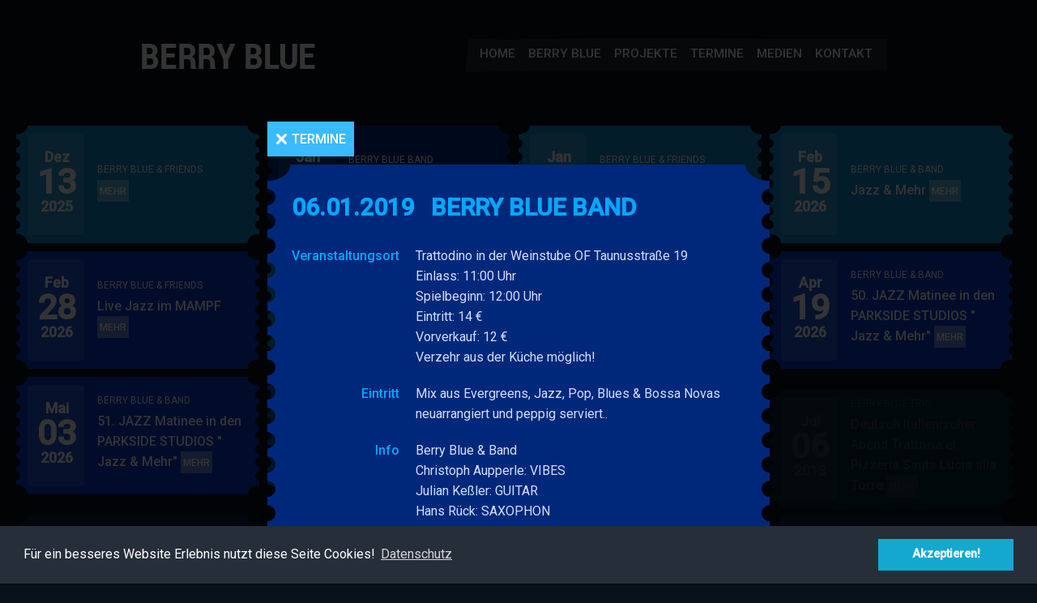

--- FILE ---
content_type: text/html; charset=UTF-8
request_url: https://berryblue.de/eventreader/berry-blue-band-368.html
body_size: 402439
content:
<!DOCTYPE html>
<html xmlns="http://www.w3.org/1999/xhtml" xml:lang="de" lang="de">
<head>
<meta http-equiv="Content-Type" content="text/html; charset=UTF-8" />
<title>BERRY BLUE BAND - Berry Blue Band</title>
<base href="https://berryblue.de/" />
<meta name="robots" content="index,follow" />
<meta name="description" content="15. Neujahrsjazz im Trattodino Offenbach" />
<meta name="keywords" content="" />
<meta name="generator" content="Contao Open Source CMS" />
<meta http-equiv="Content-Style-Type" content="text/css" />
<meta http-equiv="Content-Script-Type" content="text/javascript" />
<meta name="viewport" content="width=device-width,initial-scale=1.0">
<link rel="stylesheet" href="assets/css/layout.min.css,responsive.min.css,caroufredsel.css,reset.css,sty...-378b7ab6.css"><script src="assets/js/jquery.min.js,jquery.carouFredSel.min.js-4e76f435.js"></script><script src="files/berry_blu/res/js/jquery.jplayer.min.js" type="text/javascript"></script>
<script src="files/berry_blu/res/js/gui.js" type="text/javascript"></script>
<script src="files/berry_blu/res/js/jquery.prettyPhoto.js" type="text/javascript"></script>
<link rel="shortcut icon" href="favicon.ico" type="image/x-icon" />
<link rel="stylesheet" href="https://fonts.googleapis.com/css?family=Roboto+Condensed:400,700%7CRoboto:400,500">
<link rel="stylesheet" type="text/css" href="//cdnjs.cloudflare.com/ajax/libs/cookieconsent2/3.0.3/cookieconsent.min.css" />
<script src="//cdnjs.cloudflare.com/ajax/libs/cookieconsent2/3.0.3/cookieconsent.min.js"></script>
<script>
window.addEventListener("load", function(){
window.cookieconsent.initialise({
  "palette": {
    "popup": {
      "background": "#252e39"
    },
    "button": {
      "background": "#14a7d0"
    }
  },
  "content": {
    "message": "Für ein besseres Website Erlebnis nutzt diese Seite Cookies!",
    "dismiss": "Akzeptieren!",
    "link": "Datenschutz",
    "href": "https://berryblue.de/impressum.html"
  }
})});
</script>
</head>
<body id="top" class="mac chrome blink ch131 lightbox_site">

  <div id="wrapper" class="eventreader">

<div id="header">
<div class="inside">

<div id="logo">
  <a href="home.html">
    <img src="files/berry_blu/img/logo.png" width="214" height="33">
  </a>
</div>
<!-- indexer::stop -->
<nav class="mod_navigation main_navi block">

  
  <a href="eventreader/berry-blue-band-368.html#skipNavigation2" class="invisible">Navigation überspringen</a>

  <div class="float_navi">
<ul class="level_1">
<li class="first"><a href="home.html" title="Home" class="first">Home</a></li>
<li><a href="berry.html" title="Berry Blue">Berry Blue</a></li>
<li><a href="projekte.html" title="Projekte">Projekte</a></li>
<li class="trail"><a href="termine.html" title="Termine" class="trail">Termine</a></li>
<li class="medien_site"><a href="medien.html" title="Medien" class="medien_site">Medien</a></li>
<li class="last"><a href="kontakt.html" title="Kontakt" class="last">Kontakt</a></li>
</ul>
</div>
  <a id="skipNavigation2" class="invisible">&nbsp;</a>

</nav>
<!-- indexer::continue -->
 
</div>
</div>

<div id="container">
<div class="inside">

<!-- indexer::stop -->
<div class="mod_eventlist date_list block">


<div class="event layout_teaser upcoming even first last cal_1">
  <div class="header even first">
  
<div class="date">
  <p class="month">Dez</p>
  <p class="day">13</p>
   <p class="year">2025</p>
  
 
</div>



</div>
<div class="event_details">
    <div class="inside">

<h2><a href="eventreader/berry-blue-friends-18.html?day=20251213&amp;times=1765580400,1765666799" title="BERRY BLUE &amp; FRIENDS (Samstag, 13.12.2025)">BERRY BLUE & FRIENDS</a></h2>
<div class="teaser">

 

<p class="more"><a href="eventreader/berry-blue-friends-18.html?day=20251213&amp;times=1765580400,1765666799" title="Den Artikel lesen: BERRY BLUE &amp; FRIENDS">Mehr<span class="invisible">BERRY BLUE & FRIENDS</span></a></p>
  </div>
  </div>
</div>
</div>


<div class="event layout_teaser upcoming even first last cal_1">
  <div class="header odd">
  
<div class="date">
  <p class="month">Jan</p>
  <p class="day">04</p>
   <p class="year">2026</p>
  
 
</div>



</div>
<div class="event_details">
    <div class="inside">

<h2><a href="eventreader/berry-blue-band-64.html?day=20260104&amp;times=1767481200,1767567599" title="BERRY BLUE BAND (Sonntag, 04.01.2026)">BERRY BLUE BAND</a></h2>
<div class="teaser">

<p>NEUJAHRS JAZZ in den PARKSIDE STUDIOS</p> 

<p class="more"><a href="eventreader/berry-blue-band-64.html?day=20260104&amp;times=1767481200,1767567599" title="Den Artikel lesen: BERRY BLUE BAND">Mehr<span class="invisible">BERRY BLUE BAND</span></a></p>
  </div>
  </div>
</div>
</div>


<div class="event layout_teaser upcoming even first last cal_1">
  <div class="header even">
  
<div class="date">
  <p class="month">Jan</p>
  <p class="day">24</p>
   <p class="year">2026</p>
  
 
</div>



</div>
<div class="event_details">
    <div class="inside">

<h2><a href="eventreader/berry-blue-friends-20.html?day=20260124&amp;times=1769209200,1769295599" title="BERRY BLUE &amp; FRIENDS (Samstag, 24.01.2026)">BERRY BLUE & FRIENDS</a></h2>
<div class="teaser">

<p>Live Jazz im MAMPF</p> 

<p class="more"><a href="eventreader/berry-blue-friends-20.html?day=20260124&amp;times=1769209200,1769295599" title="Den Artikel lesen: BERRY BLUE &amp; FRIENDS">Mehr<span class="invisible">BERRY BLUE & FRIENDS</span></a></p>
  </div>
  </div>
</div>
</div>


<div class="event layout_teaser upcoming even first last cal_1">
  <div class="header odd">
  
<div class="date">
  <p class="month">Feb</p>
  <p class="day">15</p>
   <p class="year">2026</p>
  
 
</div>



</div>
<div class="event_details">
    <div class="inside">

<h2><a href="eventreader/berry-blue-band-67.html?day=20260215&amp;times=1771110000,1771196399" title="BERRY BLUE &amp;  BAND (Sonntag, 15.02.2026)">BERRY BLUE &  BAND</a></h2>
<div class="teaser">

<p>Jazz &amp; Mehr</p> 

<p class="more"><a href="eventreader/berry-blue-band-67.html?day=20260215&amp;times=1771110000,1771196399" title="Den Artikel lesen: BERRY BLUE &amp;  BAND">Mehr<span class="invisible">BERRY BLUE &  BAND</span></a></p>
  </div>
  </div>
</div>
</div>


<div class="event layout_teaser upcoming even first last cal_1">
  <div class="header even">
  
<div class="date">
  <p class="month">Feb</p>
  <p class="day">28</p>
   <p class="year">2026</p>
  
 
</div>



</div>
<div class="event_details">
    <div class="inside">

<h2><a href="eventreader/berry-blue-friends-21.html?day=20260228&amp;times=1772233200,1772319599" title="BERRY BLUE &amp; FRIENDS (Samstag, 28.02.2026)">BERRY BLUE & FRIENDS</a></h2>
<div class="teaser">

<p>Live Jazz im MAMPF</p> 

<p class="more"><a href="eventreader/berry-blue-friends-21.html?day=20260228&amp;times=1772233200,1772319599" title="Den Artikel lesen: BERRY BLUE &amp; FRIENDS">Mehr<span class="invisible">BERRY BLUE & FRIENDS</span></a></p>
  </div>
  </div>
</div>
</div>


<div class="event layout_teaser upcoming even first last cal_1">
  <div class="header odd">
  
<div class="date">
  <p class="month">Mä</p>
  <p class="day">15</p>
   <p class="year">2026</p>
  
 
</div>



</div>
<div class="event_details">
    <div class="inside">

<h2><a href="eventreader/berry-blue-band-68.html?day=20260315&amp;times=1773529200,1773615599" title="BERRY BLUE &amp; BAND (Sonntag, 15.03.2026)">BERRY BLUE & BAND</a></h2>
<div class="teaser">

<p>48. JAZZ Matinee in den PARKSIDE STUDIOS</p>
<p>&#34;American Songbook&#34; weitere wunderbare Musik</p> 

<p class="more"><a href="eventreader/berry-blue-band-68.html?day=20260315&amp;times=1773529200,1773615599" title="Den Artikel lesen: BERRY BLUE &amp; BAND">Mehr<span class="invisible">BERRY BLUE & BAND</span></a></p>
  </div>
  </div>
</div>
</div>


<div class="event layout_teaser upcoming even first last cal_1">
  <div class="header even">
  
<div class="date">
  <p class="month">Mä</p>
  <p class="day">21</p>
   <p class="year">2026</p>
  
 
</div>



</div>
<div class="event_details">
    <div class="inside">

<h2><a href="eventreader/berry-blue-friends-22.html?day=20260321&amp;times=1774047600,1774133999" title="BERRY BLUE &amp; FRIENDS (Samstag, 21.03.2026)">BERRY BLUE & FRIENDS</a></h2>
<div class="teaser">

<p>Live Jazz im MAMPF</p> 

<p class="more"><a href="eventreader/berry-blue-friends-22.html?day=20260321&amp;times=1774047600,1774133999" title="Den Artikel lesen: BERRY BLUE &amp; FRIENDS">Mehr<span class="invisible">BERRY BLUE & FRIENDS</span></a></p>
  </div>
  </div>
</div>
</div>


<div class="event layout_teaser upcoming even first last cal_1">
  <div class="header odd">
  
<div class="date">
  <p class="month">Apr</p>
  <p class="day">19</p>
   <p class="year">2026</p>
  
 
</div>



</div>
<div class="event_details">
    <div class="inside">

<h2><a href="eventreader/berry-blue-band-65.html?day=20260419&amp;times=1776549600,1776635999" title="BERRY BLUE &amp; BAND (Sonntag, 19.04.2026)">BERRY BLUE & BAND</a></h2>
<div class="teaser">

<p>50. JAZZ Matinee in den PARKSIDE STUDIOS</p>
<p>&#34; Jazz &amp; Mehr&#34; </p> 

<p class="more"><a href="eventreader/berry-blue-band-65.html?day=20260419&amp;times=1776549600,1776635999" title="Den Artikel lesen: BERRY BLUE &amp; BAND">Mehr<span class="invisible">BERRY BLUE & BAND</span></a></p>
  </div>
  </div>
</div>
</div>


<div class="event layout_teaser upcoming even first last cal_1">
  <div class="header even">
  
<div class="date">
  <p class="month">Mai</p>
  <p class="day">03</p>
   <p class="year">2026</p>
  
 
</div>



</div>
<div class="event_details">
    <div class="inside">

<h2><a href="eventreader/berry-blue-band-69.html?day=20260503&amp;times=1777759200,1777845599" title="BERRY BLUE &amp; BAND (Sonntag, 03.05.2026)">BERRY BLUE & BAND</a></h2>
<div class="teaser">

<p>51. JAZZ Matinee in den PARKSIDE STUDIOS</p>
<p>&#34; Jazz &amp; Mehr&#34;</p> 

<p class="more"><a href="eventreader/berry-blue-band-69.html?day=20260503&amp;times=1777759200,1777845599" title="Den Artikel lesen: BERRY BLUE &amp; BAND">Mehr<span class="invisible">BERRY BLUE & BAND</span></a></p>
  </div>
  </div>
</div>
</div>


<div class="event layout_teaser upcoming even first last cal_1">
  <div class="header odd last">
  
<div class="date">
  <p class="month">Jun</p>
  <p class="day">14</p>
   <p class="year">2026</p>
  
 
</div>



</div>
<div class="event_details">
    <div class="inside">

<h2><a href="eventreader/berry-blue-band-70.html?day=20260614&amp;times=1781388000,1781474399" title="BERRY BLUE &amp; BAND (Sonntag, 14.06.2026)">BERRY BLUE & BAND</a></h2>
<div class="teaser">

<p>52. JAZZ Matinee in den PARKSIDE STUDIOS</p>
<p>&#34; Jazz &amp; Mehr&#34;</p> 

<p class="more"><a href="eventreader/berry-blue-band-70.html?day=20260614&amp;times=1781388000,1781474399" title="Den Artikel lesen: BERRY BLUE &amp; BAND">Mehr<span class="invisible">BERRY BLUE & BAND</span></a></p>
  </div>
  </div>
</div>
</div>
  
</div>
<!-- indexer::continue -->

<!-- indexer::stop -->
<div class="mod_eventlist date_list date_list_old block">

<h2>&nbsp;</h2>


<div class="event layout_teaser bygone even first last cal_1">
  <div class="header even first">
  
<div class="date">
  <p class="month">Jun</p>
  <p class="day">21</p>
   <p class="year">2013</p>
  
 
</div>



</div>
<div class="event_details">
    <div class="inside">

<h2><a href="eventreader/berry-blue-band.html?day=20130621&amp;times=1371772800,1371772800" title="BERRY BLUE BAND (Freitag, 21.06.2013)">BERRY BLUE BAND</a></h2>
<div class="teaser">

40 Jahre Bürgerinitiative Offenbach - Rumpenheim Open Air 

<p class="more"><a href="eventreader/berry-blue-band.html?day=20130621&amp;times=1371772800,1371772800" title="Den Artikel lesen: BERRY BLUE BAND">Mehr<span class="invisible">BERRY BLUE BAND</span></a></p>
  </div>
  </div>
</div>
</div>


<div class="event layout_teaser bygone even first last cal_1">
  <div class="header odd">
  
<div class="date">
  <p class="month">Jul</p>
  <p class="day">06</p>
   <p class="year">2013</p>
  
 
</div>



</div>
<div class="event_details">
    <div class="inside">

<h2><a href="eventreader/berry-blue-trio.html?day=20130706&amp;times=1373068800,1373068800" title="BERRY BLUE TRIO (Samstag, 06.07.2013)">BERRY BLUE TRIO</a></h2>
<div class="teaser">

Deutsch Italienischer Abend Trattoria et Pizzeria Santa Lucia alla Torre 

<p class="more"><a href="eventreader/berry-blue-trio.html?day=20130706&amp;times=1373068800,1373068800" title="Den Artikel lesen: BERRY BLUE TRIO">Mehr<span class="invisible">BERRY BLUE TRIO</span></a></p>
  </div>
  </div>
</div>
</div>


<div class="event layout_teaser bygone even first last cal_1">
  <div class="header even">
  
<div class="date">
  <p class="month">Jul</p>
  <p class="day">07</p>
   <p class="year">2013</p>
  
 
</div>



</div>
<div class="event_details">
    <div class="inside">

<h2><a href="eventreader/berry-blue-band-22.html?day=20130707&amp;times=1373155200,1373155200" title="BERRY BLUE BAND (Sonntag, 07.07.2013)">BERRY BLUE BAND</a></h2>
<div class="teaser">

Präsentation neue CD: "Eine Nacht voller Seligkeit" 

<p class="more"><a href="eventreader/berry-blue-band-22.html?day=20130707&amp;times=1373155200,1373155200" title="Den Artikel lesen: BERRY BLUE BAND">Mehr<span class="invisible">BERRY BLUE BAND</span></a></p>
  </div>
  </div>
</div>
</div>


<div class="event layout_teaser bygone even first last cal_1">
  <div class="header odd">
  
<div class="date">
  <p class="month">Jul</p>
  <p class="day">17</p>
   <p class="year">2013</p>
  
 
</div>



</div>
<div class="event_details">
    <div class="inside">

<h2><a href="eventreader/aupperle-berry-blue.html?day=20130717&amp;times=1374019200,1374019200" title="Aupperle &amp; BERRY BLUE (Mittwoch, 17.07.2013)">Aupperle & BERRY BLUE</a></h2>
<div class="teaser">

JAZZLOKAL MAMPF in Frankfurt am Main 

<p class="more"><a href="eventreader/aupperle-berry-blue.html?day=20130717&amp;times=1374019200,1374019200" title="Den Artikel lesen: Aupperle &amp; BERRY BLUE">Mehr<span class="invisible">Aupperle & BERRY BLUE</span></a></p>
  </div>
  </div>
</div>
</div>


<div class="event layout_teaser bygone even first last cal_1">
  <div class="header even">
  
<div class="date">
  <p class="month">Jul</p>
  <p class="day">22</p>
   <p class="year">2013</p>
  
 
</div>



</div>
<div class="event_details">
    <div class="inside">

<h2><a href="eventreader/berry-blue-band-24.html?day=20130722&amp;times=1374451200,1374451200" title="BERRY BLUE BAND (Montag, 22.07.2013)">BERRY BLUE BAND</a></h2>
<div class="teaser">

Präsentation neue CD: "Eine Nacht voller Seligkeit" 

<p class="more"><a href="eventreader/berry-blue-band-24.html?day=20130722&amp;times=1374451200,1374451200" title="Den Artikel lesen: BERRY BLUE BAND">Mehr<span class="invisible">BERRY BLUE BAND</span></a></p>
  </div>
  </div>
</div>
</div>


<div class="event layout_teaser bygone even first last cal_1">
  <div class="header odd">
  
<div class="date">
  <p class="month">Aug</p>
  <p class="day">03</p>
   <p class="year">2013</p>
  
 
</div>



</div>
<div class="event_details">
    <div class="inside">

<h2><a href="eventreader/all-jazz-unit-berry-blue.html?day=20130803&amp;times=1375488000,1375488000" title="ALL JAZZ UNIT &amp; BERRY BLUE (Samstag, 03.08.2013)">ALL JAZZ UNIT & BERRY BLUE</a></h2>
<div class="teaser">

Mampf Jazzlokal Frankfurt/Main, Sandweg 64 

<p class="more"><a href="eventreader/all-jazz-unit-berry-blue.html?day=20130803&amp;times=1375488000,1375488000" title="Den Artikel lesen: ALL JAZZ UNIT &amp; BERRY BLUE">Mehr<span class="invisible">ALL JAZZ UNIT & BERRY BLUE</span></a></p>
  </div>
  </div>
</div>
</div>


<div class="event layout_teaser bygone even first last cal_1">
  <div class="header even">
  
<div class="date">
  <p class="month">Aug</p>
  <p class="day">09</p>
   <p class="year">2013</p>
  
 
</div>



</div>
<div class="event_details">
    <div class="inside">

<h2><a href="eventreader/berry-blue-band-29.html?day=20130809&amp;times=1376006400,1376006400" title="BERRY BLUE  &amp; BAND (Freitag, 09.08.2013)">BERRY BLUE  & BAND</a></h2>
<div class="teaser">

Betriebsfest Firma  Wetterauer Lieferbeton Bad Nauheim 

<p class="more"><a href="eventreader/berry-blue-band-29.html?day=20130809&amp;times=1376006400,1376006400" title="Den Artikel lesen: BERRY BLUE  &amp; BAND">Mehr<span class="invisible">BERRY BLUE  & BAND</span></a></p>
  </div>
  </div>
</div>
</div>


<div class="event layout_teaser bygone even first last cal_1">
  <div class="header odd">
  
<div class="date">
  <p class="month">Aug</p>
  <p class="day">13</p>
   <p class="year">2013</p>
  
 
</div>



</div>
<div class="event_details">
    <div class="inside">

<h2><a href="eventreader/berry-blue-trio-30.html?day=20130813&amp;times=1376352000,1376352000" title="BERRY BLUE TRIO (Dienstag, 13.08.2013)">BERRY BLUE TRIO</a></h2>
<div class="teaser">

Schönbusch  Aschaffenburg EASY LISTENING 

<p class="more"><a href="eventreader/berry-blue-trio-30.html?day=20130813&amp;times=1376352000,1376352000" title="Den Artikel lesen: BERRY BLUE TRIO">Mehr<span class="invisible">BERRY BLUE TRIO</span></a></p>
  </div>
  </div>
</div>
</div>


<div class="event layout_teaser bygone even first last cal_1">
  <div class="header even">
  
<div class="date">
  <p class="month">Aug</p>
  <p class="day">17</p>
   <p class="year">2013</p>
  
 
</div>



</div>
<div class="event_details">
    <div class="inside">

<h2><a href="eventreader/karma-blue-trio.html?day=20130817&amp;times=1376697600,1376697600" title="KARMA BLUE TRIO (Samstag, 17.08.2013)">KARMA BLUE TRIO</a></h2>
<div class="teaser">

UNDINE Santa Lucia   3 Tage  um Fest Fer d´Agosto 

<p class="more"><a href="eventreader/karma-blue-trio.html?day=20130817&amp;times=1376697600,1376697600" title="Den Artikel lesen: KARMA BLUE TRIO">Mehr<span class="invisible">KARMA BLUE TRIO</span></a></p>
  </div>
  </div>
</div>
</div>


<div class="event layout_teaser bygone even first last cal_1">
  <div class="header odd">
  
<div class="date">
  <p class="month">Aug</p>
  <p class="day">18</p>
   <p class="year">2013</p>
  
 
</div>



</div>
<div class="event_details">
    <div class="inside">

<h2><a href="eventreader/berry-blue-band-26.html?day=20130818&amp;times=1376784000,1376784000" title="BERRY BLUE BAND (Sonntag, 18.08.2013)">BERRY BLUE BAND</a></h2>
<div class="teaser">

AWO Frankfurt/Main Internationales Sommerfest 

<p class="more"><a href="eventreader/berry-blue-band-26.html?day=20130818&amp;times=1376784000,1376784000" title="Den Artikel lesen: BERRY BLUE BAND">Mehr<span class="invisible">BERRY BLUE BAND</span></a></p>
  </div>
  </div>
</div>
</div>


<div class="event layout_teaser bygone even first last cal_1">
  <div class="header even">
  
<div class="date">
  <p class="month">Aug</p>
  <p class="day">23</p>
   <p class="year">2013</p>
  
 
</div>



</div>
<div class="event_details">
    <div class="inside">

<h2><a href="eventreader/berry-blue-band-34.html?day=20130823&amp;times=1377216000,1377216000" title="BERRY BLUE BAND (Freitag, 23.08.2013)">BERRY BLUE BAND</a></h2>
<div class="teaser">

Hessischer Städte und Gemeindebund 

<p class="more"><a href="eventreader/berry-blue-band-34.html?day=20130823&amp;times=1377216000,1377216000" title="Den Artikel lesen: BERRY BLUE BAND">Mehr<span class="invisible">BERRY BLUE BAND</span></a></p>
  </div>
  </div>
</div>
</div>


<div class="event layout_teaser bygone even first last cal_1">
  <div class="header odd">
  
<div class="date">
  <p class="month">Sep</p>
  <p class="day">07</p>
   <p class="year">2013</p>
  
 
</div>



</div>
<div class="event_details">
    <div class="inside">

<h2><a href="eventreader/berry-blue-trio-52.html?day=20130907&amp;times=1378512000,1378512000" title="BERRY BLUE TRIO (Samstag, 07.09.2013)">BERRY BLUE TRIO</a></h2>
<div class="teaser">

Easy Listening Jazz - 
DENKBAR Frankfurt/Main 

<p class="more"><a href="eventreader/berry-blue-trio-52.html?day=20130907&amp;times=1378512000,1378512000" title="Den Artikel lesen: BERRY BLUE TRIO">Mehr<span class="invisible">BERRY BLUE TRIO</span></a></p>
  </div>
  </div>
</div>
</div>


<div class="event layout_teaser bygone even first last cal_1">
  <div class="header even">
  
<div class="date">
  <p class="month">Sep</p>
  <p class="day">15</p>
   <p class="year">2013</p>
  
 
</div>



</div>
<div class="event_details">
    <div class="inside">

<h2><a href="eventreader/berry-blue-band-36.html?day=20130915&amp;times=1379203200,1379203200" title="Berry Blue Duo (Sonntag, 15.09.2013)">Berry Blue Duo</a></h2>
<div class="teaser">

Neu Isenburg  37. Hugenottenlauf Siegerehrung in der Sporthalle 

<p class="more"><a href="eventreader/berry-blue-band-36.html?day=20130915&amp;times=1379203200,1379203200" title="Den Artikel lesen: Berry Blue Duo">Mehr<span class="invisible">Berry Blue Duo</span></a></p>
  </div>
  </div>
</div>
</div>


<div class="event layout_teaser bygone even first last cal_1">
  <div class="header odd">
  
<div class="date">
  <p class="month">Sep</p>
  <p class="day">29</p>
   <p class="year">2013</p>
  
 
</div>



</div>
<div class="event_details">
    <div class="inside">

<h2><a href="eventreader/berry-blue.html?day=20130929&amp;times=1380412800,1380412800" title="BERRY BLUE (Sonntag, 29.09.2013)">BERRY BLUE</a></h2>
<div class="teaser">

2  Auftritte
Neu Isenburg 
Frankfurt/Main 

<p class="more"><a href="eventreader/berry-blue.html?day=20130929&amp;times=1380412800,1380412800" title="Den Artikel lesen: BERRY BLUE">Mehr<span class="invisible">BERRY BLUE</span></a></p>
  </div>
  </div>
</div>
</div>


<div class="event layout_teaser bygone even first last cal_1">
  <div class="header even">
  
<div class="date">
  <p class="month">Okt</p>
  <p class="day">25</p>
   <p class="year">2013</p>
  
 
</div>



</div>
<div class="event_details">
    <div class="inside">

<h2><a href="eventreader/berry-blue-trio-45.html?day=20131025&amp;times=1382659200,1382659200" title="BERRY BLUE TRIO (Freitag, 25.10.2013)">BERRY BLUE TRIO</a></h2>
<div class="teaser">

MOSAIK JAZZ BAR
Frankfurt/Main 

<p class="more"><a href="eventreader/berry-blue-trio-45.html?day=20131025&amp;times=1382659200,1382659200" title="Den Artikel lesen: BERRY BLUE TRIO">Mehr<span class="invisible">BERRY BLUE TRIO</span></a></p>
  </div>
  </div>
</div>
</div>


<div class="event layout_teaser bygone even first last cal_1">
  <div class="header odd">
  
<div class="date">
  <p class="month">Okt</p>
  <p class="day">26</p>
   <p class="year">2013</p>
  
 
</div>



</div>
<div class="event_details">
    <div class="inside">

<h2><a href="eventreader/berry-blue-band-46.html?day=20131026&amp;times=1382745600,1382745600" title="Berry Blue Band (Samstag, 26.10.2013)">Berry Blue Band</a></h2>
<div class="teaser">

Olden Golden Standards 
"zum Offheimer Bären"
Limburg 

<p class="more"><a href="eventreader/berry-blue-band-46.html?day=20131026&amp;times=1382745600,1382745600" title="Den Artikel lesen: Berry Blue Band">Mehr<span class="invisible">Berry Blue Band</span></a></p>
  </div>
  </div>
</div>
</div>


<div class="event layout_teaser bygone even first last cal_1">
  <div class="header even">
  
<div class="date">
  <p class="month">Nov</p>
  <p class="day">02</p>
   <p class="year">2013</p>
  
 
</div>



</div>
<div class="event_details">
    <div class="inside">

<h2><a href="eventreader/berry-blue-trio-47.html?day=20131102&amp;times=1383350400,1383350400" title="BERRY BLUE TRIO (Samstag, 02.11.2013)">BERRY BLUE TRIO</a></h2>
<div class="teaser">

Centralstation  Darmstadt 

<p class="more"><a href="eventreader/berry-blue-trio-47.html?day=20131102&amp;times=1383350400,1383350400" title="Den Artikel lesen: BERRY BLUE TRIO">Mehr<span class="invisible">BERRY BLUE TRIO</span></a></p>
  </div>
  </div>
</div>
</div>


<div class="event layout_teaser bygone even first last cal_1">
  <div class="header odd">
  
<div class="date">
  <p class="month">Nov</p>
  <p class="day">24</p>
   <p class="year">2013</p>
  
 
</div>



</div>
<div class="event_details">
    <div class="inside">

<h2><a href="eventreader/zum-blauen-kakadu.html?day=20131124&amp;times=1385251200,1385251200" title="&quot;ZUM BLAUEN KAKADU&quot; (Sonntag, 24.11.2013)">"ZUM BLAUEN KAKADU"</a></h2>
<div class="teaser">

Musik Revue 

<p class="more"><a href="eventreader/zum-blauen-kakadu.html?day=20131124&amp;times=1385251200,1385251200" title="Den Artikel lesen: &quot;ZUM BLAUEN KAKADU&quot;">Mehr<span class="invisible">"ZUM BLAUEN KAKADU"</span></a></p>
  </div>
  </div>
</div>
</div>


<div class="event layout_teaser bygone even first last cal_1">
  <div class="header even">
  
<div class="date">
  <p class="month">Dez</p>
  <p class="day">27</p>
   <p class="year">2013</p>
  
 
</div>



</div>
<div class="event_details">
    <div class="inside">

<h2><a href="eventreader/berry-blue-trio-49.html?day=20131227&amp;times=1388102400,1388102400" title="BERRY BLUE TRIO (Freitag, 27.12.2013)">BERRY BLUE TRIO</a></h2>
<div class="teaser">

EASY LISTENING  &  X - MAS JAZZ 

<p class="more"><a href="eventreader/berry-blue-trio-49.html?day=20131227&amp;times=1388102400,1388102400" title="Den Artikel lesen: BERRY BLUE TRIO">Mehr<span class="invisible">BERRY BLUE TRIO</span></a></p>
  </div>
  </div>
</div>
</div>


<div class="event layout_teaser bygone even first last cal_1">
  <div class="header odd">
  
<div class="date">
  <p class="month">Dez</p>
  <p class="day">29</p>
   <p class="year">2013</p>
  
 
</div>



</div>
<div class="event_details">
    <div class="inside">

<h2><a href="eventreader/berry-blue-trio-50.html?day=20131229&amp;times=1388275200,1388275200" title="BERRY BLUE TRIO (Sonntag, 29.12.2013)">BERRY BLUE TRIO</a></h2>
<div class="teaser">

Jazz im Mampf 

<p class="more"><a href="eventreader/berry-blue-trio-50.html?day=20131229&amp;times=1388275200,1388275200" title="Den Artikel lesen: BERRY BLUE TRIO">Mehr<span class="invisible">BERRY BLUE TRIO</span></a></p>
  </div>
  </div>
</div>
</div>


<div class="event layout_teaser bygone even first last cal_1">
  <div class="header even">
  
<div class="date">
  <p class="month">Jan</p>
  <p class="day">05</p>
   <p class="year">2014</p>
  
 
</div>



</div>
<div class="event_details">
    <div class="inside">

<h2><a href="eventreader/berry-blue-band-54.html?day=20140105&amp;times=1388880000,1388880000" title="BERRY BLUE BAND (Sonntag, 05.01.2014)">BERRY BLUE BAND</a></h2>
<div class="teaser">

9. Neujahrs Jazz im Deutschen Ledermuseum 

<p class="more"><a href="eventreader/berry-blue-band-54.html?day=20140105&amp;times=1388880000,1388880000" title="Den Artikel lesen: BERRY BLUE BAND">Mehr<span class="invisible">BERRY BLUE BAND</span></a></p>
  </div>
  </div>
</div>
</div>


<div class="event layout_teaser bygone even first last cal_1">
  <div class="header odd">
  
<div class="date">
  <p class="month">Jan</p>
  <p class="day">10</p>
   <p class="year">2014</p>
  
 
</div>



</div>
<div class="event_details">
    <div class="inside">

<h2><a href="eventreader/berry-blue-band-55.html?day=20140110&amp;times=1389312000,1389312000" title="BERRY BLUE TRIO (Freitag, 10.01.2014)">BERRY BLUE TRIO</a></h2>
<div class="teaser">

Jazzclub  Grünberg 

<p class="more"><a href="eventreader/berry-blue-band-55.html?day=20140110&amp;times=1389312000,1389312000" title="Den Artikel lesen: BERRY BLUE TRIO">Mehr<span class="invisible">BERRY BLUE TRIO</span></a></p>
  </div>
  </div>
</div>
</div>


<div class="event layout_teaser bygone even first last cal_1">
  <div class="header even">
  
<div class="date">
  <p class="month">Jan</p>
  <p class="day">24</p>
   <p class="year">2014</p>
  
 
</div>



</div>
<div class="event_details">
    <div class="inside">

<h2><a href="eventreader/berry-blue-trio-63.html?day=20140124&amp;times=1390521600,1390521600" title="BERRY BLUE TRIO (Freitag, 24.01.2014)">BERRY BLUE TRIO</a></h2>
<div class="teaser">

Cafe´ Berry
Frankfurt/Main Bockenheim 

<p class="more"><a href="eventreader/berry-blue-trio-63.html?day=20140124&amp;times=1390521600,1390521600" title="Den Artikel lesen: BERRY BLUE TRIO">Mehr<span class="invisible">BERRY BLUE TRIO</span></a></p>
  </div>
  </div>
</div>
</div>


<div class="event layout_teaser bygone even first last cal_1">
  <div class="header odd">
  
<div class="date">
  <p class="month">Feb</p>
  <p class="day">01</p>
   <p class="year">2014</p>
  
 
</div>



</div>
<div class="event_details">
    <div class="inside">

<h2><a href="eventreader/berry-blue-trio-65.html?day=20140201&amp;times=1391212800,1391212800" title="BERRY BLUE TRIO (Samstag, 01.02.2014)">BERRY BLUE TRIO</a></h2>
<div class="teaser">

JAZZ LOKAL 
MAMPF
Frankfurt am Main 

<p class="more"><a href="eventreader/berry-blue-trio-65.html?day=20140201&amp;times=1391212800,1391212800" title="Den Artikel lesen: BERRY BLUE TRIO">Mehr<span class="invisible">BERRY BLUE TRIO</span></a></p>
  </div>
  </div>
</div>
</div>


<div class="event layout_teaser bygone even first last cal_1">
  <div class="header even">
  
<div class="date">
  <p class="month">Feb</p>
  <p class="day">06</p>
   <p class="year">2014</p>
  
 
</div>



</div>
<div class="event_details">
    <div class="inside">

<h2><a href="eventreader/berry-blue-trio-62.html?day=20140206&amp;times=1391644800,1391644800" title="BERRY BLUE TRIO (Donnerstag, 06.02.2014)">BERRY BLUE TRIO</a></h2>
<div class="teaser">

Henry & Emma Budge Stiftung 

<p class="more"><a href="eventreader/berry-blue-trio-62.html?day=20140206&amp;times=1391644800,1391644800" title="Den Artikel lesen: BERRY BLUE TRIO">Mehr<span class="invisible">BERRY BLUE TRIO</span></a></p>
  </div>
  </div>
</div>
</div>


<div class="event layout_teaser bygone even first last cal_1">
  <div class="header odd">
  
<div class="date">
  <p class="month">Feb</p>
  <p class="day">12</p>
   <p class="year">2014</p>
  
 
</div>



</div>
<div class="event_details">
    <div class="inside">

<h2><a href="eventreader/berry-blue-trio-61.html?day=20140212&amp;times=1392163200,1392163200" title="BERRY BLUE TRIO (Mittwoch, 12.02.2014)">BERRY BLUE TRIO</a></h2>
<div class="teaser">

VINOCENTRAL   Darmstadt 

<p class="more"><a href="eventreader/berry-blue-trio-61.html?day=20140212&amp;times=1392163200,1392163200" title="Den Artikel lesen: BERRY BLUE TRIO">Mehr<span class="invisible">BERRY BLUE TRIO</span></a></p>
  </div>
  </div>
</div>
</div>


<div class="event layout_teaser bygone even first cal_1">
  <div class="header even">
  
<div class="date">
  <p class="month">Feb</p>
  <p class="day">16</p>
   <p class="year">2014</p>
  
 
</div>



</div>
<div class="event_details">
    <div class="inside">

<h2><a href="eventreader/all-jazz-unit-berry-blue-57.html?day=20140216&amp;times=1392508800,1392508800" title="ALL JAZZ UNIT &amp; BERRY BLUE (Sonntag, 16.02.2014)">ALL JAZZ UNIT & BERRY BLUE</a></h2>
<div class="teaser">

Jazzlokal  MAMPF
Frankfurt/Main 

<p class="more"><a href="eventreader/all-jazz-unit-berry-blue-57.html?day=20140216&amp;times=1392508800,1392508800" title="Den Artikel lesen: ALL JAZZ UNIT &amp; BERRY BLUE">Mehr<span class="invisible">ALL JAZZ UNIT & BERRY BLUE</span></a></p>
  </div>
  </div>
</div>
</div>


<div class="event layout_teaser bygone odd last cal_1">
  <div class="header">
  
<div class="date">
  <p class="month">Feb</p>
  <p class="day">16</p>
   <p class="year">2014</p>
  
 
</div>



</div>
<div class="event_details">
    <div class="inside">

<h2><a href="eventreader/berry-blue-jazz-duo.html?day=20140216&amp;times=1392508800,1392508800" title="BERRY BLUE JAZZ DUO (Sonntag, 16.02.2014)">BERRY BLUE JAZZ DUO</a></h2>
<div class="teaser">

SPD FFM OBERRAD
Neujahrsempfang 

<p class="more"><a href="eventreader/berry-blue-jazz-duo.html?day=20140216&amp;times=1392508800,1392508800" title="Den Artikel lesen: BERRY BLUE JAZZ DUO">Mehr<span class="invisible">BERRY BLUE JAZZ DUO</span></a></p>
  </div>
  </div>
</div>
</div>


<div class="event layout_teaser bygone even first last cal_1">
  <div class="header odd">
  
<div class="date">
  <p class="month">Feb</p>
  <p class="day">23</p>
   <p class="year">2014</p>
  
 
</div>



</div>
<div class="event_details">
    <div class="inside">

<h2><a href="eventreader/berry-blue-59.html?day=20140223&amp;times=1393113600,1393113600" title="BERRY BLUE TRIO (Sonntag, 23.02.2014)">BERRY BLUE TRIO</a></h2>
<div class="teaser">

Jazz ist back im Rödelheimer Vereinsringhaus 

<p class="more"><a href="eventreader/berry-blue-59.html?day=20140223&amp;times=1393113600,1393113600" title="Den Artikel lesen: BERRY BLUE TRIO">Mehr<span class="invisible">BERRY BLUE TRIO</span></a></p>
  </div>
  </div>
</div>
</div>


<div class="event layout_teaser bygone even first last cal_1">
  <div class="header even">
  
<div class="date">
  <p class="month">Mä</p>
  <p class="day">07</p>
   <p class="year">2014</p>
  
 
</div>



</div>
<div class="event_details">
    <div class="inside">

<h2><a href="eventreader/berry-blue-jazztrio.html?day=20140307&amp;times=1394150400,1394150400" title="BERRY BLUE JAZZTRIO (Freitag, 07.03.2014)">BERRY BLUE JAZZTRIO</a></h2>
<div class="teaser">

MOSAIK JAZZ BAR 

<p class="more"><a href="eventreader/berry-blue-jazztrio.html?day=20140307&amp;times=1394150400,1394150400" title="Den Artikel lesen: BERRY BLUE JAZZTRIO">Mehr<span class="invisible">BERRY BLUE JAZZTRIO</span></a></p>
  </div>
  </div>
</div>
</div>


<div class="event layout_teaser bygone even first last cal_1">
  <div class="header odd">
  
<div class="date">
  <p class="month">Mä</p>
  <p class="day">16</p>
   <p class="year">2014</p>
  
 
</div>



</div>
<div class="event_details">
    <div class="inside">

<h2><a href="eventreader/blue-mauritius.html?day=20140316&amp;times=1394928000,1394928000" title="MAURITIUS  BLUE (Sonntag, 16.03.2014)">MAURITIUS  BLUE</a></h2>
<div class="teaser">

Jazzlokal Mampf Frankfurt/Main 

<p class="more"><a href="eventreader/blue-mauritius.html?day=20140316&amp;times=1394928000,1394928000" title="Den Artikel lesen: MAURITIUS  BLUE">Mehr<span class="invisible">MAURITIUS  BLUE</span></a></p>
  </div>
  </div>
</div>
</div>


<div class="event layout_teaser bygone even first last cal_1">
  <div class="header even">
  
<div class="date">
  <p class="month">Mä</p>
  <p class="day">22</p>
   <p class="year">2014</p>
  
 
</div>



</div>
<div class="event_details">
    <div class="inside">

<h2><a href="eventreader/berry-blue-jazztrio-71.html?day=20140322&amp;times=1395446400,1395446400" title="BERRY BLUE JAZZTRIO (Samstag, 22.03.2014)">BERRY BLUE JAZZTRIO</a></h2>
<div class="teaser">

STATT  CAFE´
Frankfurt/Main
Grempstraße 21 

<p class="more"><a href="eventreader/berry-blue-jazztrio-71.html?day=20140322&amp;times=1395446400,1395446400" title="Den Artikel lesen: BERRY BLUE JAZZTRIO">Mehr<span class="invisible">BERRY BLUE JAZZTRIO</span></a></p>
  </div>
  </div>
</div>
</div>


<div class="event layout_teaser bygone even first last cal_1">
  <div class="header odd">
  
<div class="date">
  <p class="month">Apr</p>
  <p class="day">06</p>
   <p class="year">2014</p>
  
 
</div>



</div>
<div class="event_details">
    <div class="inside">

<h2><a href="eventreader/berry-blue-trio-76.html?day=20140406&amp;times=1396742400,1396742400" title="BERRY BLUE TRIO (Sonntag, 06.04.2014)">BERRY BLUE TRIO</a></h2>
<div class="teaser">

Ginkgo Restaurant
Frankfurt/Main 

<p class="more"><a href="eventreader/berry-blue-trio-76.html?day=20140406&amp;times=1396742400,1396742400" title="Den Artikel lesen: BERRY BLUE TRIO">Mehr<span class="invisible">BERRY BLUE TRIO</span></a></p>
  </div>
  </div>
</div>
</div>


<div class="event layout_teaser bygone even first last cal_1">
  <div class="header even">
  
<div class="date">
  <p class="month">Apr</p>
  <p class="day">16</p>
   <p class="year">2014</p>
  
 
</div>



</div>
<div class="event_details">
    <div class="inside">

<h2><a href="eventreader/berry-blue-jazztrio-79.html?day=20140416&amp;times=1397606400,1397606400" title="BERRY BLUE JAZZTRIO (Mittwoch, 16.04.2014)">BERRY BLUE JAZZTRIO</a></h2>
<div class="teaser">

Mampf
Frankfurt/Main
Sandweg 64 

<p class="more"><a href="eventreader/berry-blue-jazztrio-79.html?day=20140416&amp;times=1397606400,1397606400" title="Den Artikel lesen: BERRY BLUE JAZZTRIO">Mehr<span class="invisible">BERRY BLUE JAZZTRIO</span></a></p>
  </div>
  </div>
</div>
</div>


<div class="event layout_teaser bygone even first last cal_1">
  <div class="header odd">
  
<div class="date">
  <p class="month">Apr</p>
  <p class="day">18</p>
   <p class="year">2014</p>
  
 
</div>



</div>
<div class="event_details">
    <div class="inside">

<h2><a href="eventreader/mauritius-blue-kopie.html?day=20140418&amp;times=1397779200,1397779200" title="MAURITIUS  BLUE (Freitag, 18.04.2014)">MAURITIUS  BLUE</a></h2>
<div class="teaser">

Jazzkeller  Hanau 

<p class="more"><a href="eventreader/mauritius-blue-kopie.html?day=20140418&amp;times=1397779200,1397779200" title="Den Artikel lesen: MAURITIUS  BLUE">Mehr<span class="invisible">MAURITIUS  BLUE</span></a></p>
  </div>
  </div>
</div>
</div>


<div class="event layout_teaser bygone even first last cal_1">
  <div class="header even">
  
<div class="date">
  <p class="month">Apr</p>
  <p class="day">22</p>
   <p class="year">2014</p>
  
 
</div>



</div>
<div class="event_details">
    <div class="inside">

<h2><a href="eventreader/berry-blue-trio-80.html?day=20140422&amp;times=1398124800,1398124800" title="BERRY BLUE TRIO (Dienstag, 22.04.2014)">BERRY BLUE TRIO</a></h2>
<div class="teaser">

HOFGUT  DIPPELSHOF 

<p class="more"><a href="eventreader/berry-blue-trio-80.html?day=20140422&amp;times=1398124800,1398124800" title="Den Artikel lesen: BERRY BLUE TRIO">Mehr<span class="invisible">BERRY BLUE TRIO</span></a></p>
  </div>
  </div>
</div>
</div>


<div class="event layout_teaser bygone even first last cal_1">
  <div class="header odd">
  
<div class="date">
  <p class="month">Apr</p>
  <p class="day">25</p>
   <p class="year">2014</p>
  
 
</div>



</div>
<div class="event_details">
    <div class="inside">

<h2><a href="eventreader/berry-blue-trio-kopie.html?day=20140425&amp;times=1398384000,1398384000" title="BERRY BLUE TRIO (Freitag, 25.04.2014)">BERRY BLUE TRIO</a></h2>
<div class="teaser">

Cafe´  Crumble 
Frankfurt/Main Bockenheim 

<p class="more"><a href="eventreader/berry-blue-trio-kopie.html?day=20140425&amp;times=1398384000,1398384000" title="Den Artikel lesen: BERRY BLUE TRIO">Mehr<span class="invisible">BERRY BLUE TRIO</span></a></p>
  </div>
  </div>
</div>
</div>


<div class="event layout_teaser bygone even first last cal_1">
  <div class="header even">
  
<div class="date">
  <p class="month">Apr</p>
  <p class="day">30</p>
   <p class="year">2014</p>
  
 
</div>



</div>
<div class="event_details">
    <div class="inside">

<h2><a href="eventreader/berry-blue-trio-81.html?day=20140430&amp;times=1398816000,1398816000" title="BERRY BLUE TRIO (Mittwoch, 30.04.2014)">BERRY BLUE TRIO</a></h2>
<div class="teaser">

Hofgut Dippelshof 

<p class="more"><a href="eventreader/berry-blue-trio-81.html?day=20140430&amp;times=1398816000,1398816000" title="Den Artikel lesen: BERRY BLUE TRIO">Mehr<span class="invisible">BERRY BLUE TRIO</span></a></p>
  </div>
  </div>
</div>
</div>


<div class="event layout_teaser bygone even first last cal_1">
  <div class="header odd">
  
<div class="date">
  <p class="month">Mai</p>
  <p class="day">01</p>
   <p class="year">2014</p>
  
 
</div>



</div>
<div class="event_details">
    <div class="inside">

<h2><a href="eventreader/berry-blue-trio-75.html?day=20140501&amp;times=1398902400,1398902400" title="BERRY BLUE TRIO (Donnerstag, 01.05.2014)">BERRY BLUE TRIO</a></h2>
<div class="teaser">

"JAZZ  IN  DEN  MAI"
UNDINE am Fechenheimer Mainufer
"Santa Lucia" 

<p class="more"><a href="eventreader/berry-blue-trio-75.html?day=20140501&amp;times=1398902400,1398902400" title="Den Artikel lesen: BERRY BLUE TRIO">Mehr<span class="invisible">BERRY BLUE TRIO</span></a></p>
  </div>
  </div>
</div>
</div>


<div class="event layout_teaser bygone even first last cal_1">
  <div class="header even">
  
<div class="date">
  <p class="month">Mai</p>
  <p class="day">09</p>
   <p class="year">2014</p>
  
 
</div>



</div>
<div class="event_details">
    <div class="inside">

<h2><a href="eventreader/mauritius-blue.html?day=20140509&amp;times=1399593600,1399593600" title="MAURITIUS  BLUE (Freitag, 09.05.2014)">MAURITIUS  BLUE</a></h2>
<div class="teaser">

Cafe´ Berry
Frankfurt/Main 

<p class="more"><a href="eventreader/mauritius-blue.html?day=20140509&amp;times=1399593600,1399593600" title="Den Artikel lesen: MAURITIUS  BLUE">Mehr<span class="invisible">MAURITIUS  BLUE</span></a></p>
  </div>
  </div>
</div>
</div>


<div class="event layout_teaser bygone even first last cal_1">
  <div class="header odd">
  
<div class="date">
  <p class="month">Mai</p>
  <p class="day">29</p>
   <p class="year">2014</p>
  
 
</div>



</div>
<div class="event_details">
    <div class="inside">

<h2><a href="eventreader/berry-blue-jazz-trio-82.html?day=20140529&amp;times=1401321600,1401321600" title="BERRY BLUE JAZZ TRIO (Donnerstag, 29.05.2014)">BERRY BLUE JAZZ TRIO</a></h2>
<div class="teaser">

Kempinski Gravenbruch
Schoppenhof 

<p class="more"><a href="eventreader/berry-blue-jazz-trio-82.html?day=20140529&amp;times=1401321600,1401321600" title="Den Artikel lesen: BERRY BLUE JAZZ TRIO">Mehr<span class="invisible">BERRY BLUE JAZZ TRIO</span></a></p>
  </div>
  </div>
</div>
</div>


<div class="event layout_teaser bygone even first last cal_1">
  <div class="header even">
  
<div class="date">
  <p class="month">Jul</p>
  <p class="day">03</p>
   <p class="year">2014</p>
  
 
</div>



</div>
<div class="event_details">
    <div class="inside">

<h2><a href="eventreader/berry-blue-trio-74.html?day=20140703&amp;times=1404345600,1404345600" title="BERRY BLUE TRIO (Donnerstag, 03.07.2014)">BERRY BLUE TRIO</a></h2>
<div class="teaser">

Schönbusch Park
Aschaffenburg 

<p class="more"><a href="eventreader/berry-blue-trio-74.html?day=20140703&amp;times=1404345600,1404345600" title="Den Artikel lesen: BERRY BLUE TRIO">Mehr<span class="invisible">BERRY BLUE TRIO</span></a></p>
  </div>
  </div>
</div>
</div>


<div class="event layout_teaser bygone even first last cal_1">
  <div class="header odd">
  
<div class="date">
  <p class="month">Jul</p>
  <p class="day">23</p>
   <p class="year">2014</p>
  
 
</div>



</div>
<div class="event_details">
    <div class="inside">

<h2><a href="eventreader/berry-blue-jazz-trio.html?day=20140723&amp;times=1406073600,1406073600" title="BERRY BLUE JAZZ TRIO (Mittwoch, 23.07.2014)">BERRY BLUE JAZZ TRIO</a></h2>
<div class="teaser">

MAMPF
JAZZKNEIPE
FRANKFURT/M. 

<p class="more"><a href="eventreader/berry-blue-jazz-trio.html?day=20140723&amp;times=1406073600,1406073600" title="Den Artikel lesen: BERRY BLUE JAZZ TRIO">Mehr<span class="invisible">BERRY BLUE JAZZ TRIO</span></a></p>
  </div>
  </div>
</div>
</div>


<div class="event layout_teaser bygone even first last cal_1">
  <div class="header even">
  
<div class="date">
  <p class="month">Jul</p>
  <p class="day">29</p>
   <p class="year">2014</p>
  
 
</div>



</div>
<div class="event_details">
    <div class="inside">

<h2><a href="eventreader/berry-blue-trio-73.html?day=20140729&amp;times=1406592000,1406592000" title="BERRY BLUE TRIO (Dienstag, 29.07.2014)">BERRY BLUE TRIO</a></h2>
<div class="teaser">

FrankfurterArtbar
Frankfurt/Main 

<p class="more"><a href="eventreader/berry-blue-trio-73.html?day=20140729&amp;times=1406592000,1406592000" title="Den Artikel lesen: BERRY BLUE TRIO">Mehr<span class="invisible">BERRY BLUE TRIO</span></a></p>
  </div>
  </div>
</div>
</div>


<div class="event layout_teaser bygone even first last cal_1">
  <div class="header odd">
  
<div class="date">
  <p class="month">Aug</p>
  <p class="day">02</p>
   <p class="year">2014</p>
  
 
</div>



</div>
<div class="event_details">
    <div class="inside">

<h2><a href="eventreader/berry-blue-jazz-trio-86.html?day=20140802&amp;times=1406937600,1406937600" title="BERRY BLUE  JAZZ TRIO (Samstag, 02.08.2014)">BERRY BLUE  JAZZ TRIO</a></h2>
<div class="teaser">

JAZZKNEIPE  MAMPF
Frankfurt/Main 

<p class="more"><a href="eventreader/berry-blue-jazz-trio-86.html?day=20140802&amp;times=1406937600,1406937600" title="Den Artikel lesen: BERRY BLUE  JAZZ TRIO">Mehr<span class="invisible">BERRY BLUE  JAZZ TRIO</span></a></p>
  </div>
  </div>
</div>
</div>


<div class="event layout_teaser bygone even first last cal_1">
  <div class="header even">
  
<div class="date">
  <p class="month">Aug</p>
  <p class="day">16</p>
   <p class="year">2014</p>
  
 
</div>



</div>
<div class="event_details">
    <div class="inside">

<h2><a href="eventreader/berry-blue-combo.html?day=20140816&amp;times=1408147200,1408147200" title="BERRY BLUE (Samstag, 16.08.2014)">BERRY BLUE</a></h2>
<div class="teaser">

Pizzeria et Trattoria Santa Lucia alla Torre
Frankfurt - Fechenheim 

<p class="more"><a href="eventreader/berry-blue-combo.html?day=20140816&amp;times=1408147200,1408147200" title="Den Artikel lesen: BERRY BLUE">Mehr<span class="invisible">BERRY BLUE</span></a></p>
  </div>
  </div>
</div>
</div>


<div class="event layout_teaser bygone even first last cal_1">
  <div class="header odd">
  
<div class="date">
  <p class="month">Aug</p>
  <p class="day">30</p>
   <p class="year">2014</p>
  
 
</div>



</div>
<div class="event_details">
    <div class="inside">

<h2><a href="eventreader/berry-blue-band-85.html?day=20140830&amp;times=1409356800,1409356800" title="BERRY BLUE BAND (Samstag, 30.08.2014)">BERRY BLUE BAND</a></h2>
<div class="teaser">

Museumsuferfest
Frankfurt/Main 

<p class="more"><a href="eventreader/berry-blue-band-85.html?day=20140830&amp;times=1409356800,1409356800" title="Den Artikel lesen: BERRY BLUE BAND">Mehr<span class="invisible">BERRY BLUE BAND</span></a></p>
  </div>
  </div>
</div>
</div>


<div class="event layout_teaser bygone even first last cal_1">
  <div class="header even">
  
<div class="date">
  <p class="month">Sep</p>
  <p class="day">05</p>
   <p class="year">2014</p>
  
 
</div>



</div>
<div class="event_details">
    <div class="inside">

<h2><a href="eventreader/berry-blue-jazztrio-kopie-95.html?day=20140905&amp;times=1409875200,1409875200" title="BERRY BLUE JAZZTRIO (Freitag, 05.09.2014)">BERRY BLUE JAZZTRIO</a></h2>
<div class="teaser">

Sommerfest
HSGB   in Mühlheim/Main 

<p class="more"><a href="eventreader/berry-blue-jazztrio-kopie-95.html?day=20140905&amp;times=1409875200,1409875200" title="Den Artikel lesen: BERRY BLUE JAZZTRIO">Mehr<span class="invisible">BERRY BLUE JAZZTRIO</span></a></p>
  </div>
  </div>
</div>
</div>


<div class="event layout_teaser bygone even first last cal_1">
  <div class="header odd">
  
<div class="date">
  <p class="month">Sep</p>
  <p class="day">20</p>
   <p class="year">2014</p>
  
 
</div>



</div>
<div class="event_details">
    <div class="inside">

<h2><a href="eventreader/jazzyoungsters.html?day=20140920&amp;times=1411171200,1411171200" title="JAZZYOUNGSTERS (Samstag, 20.09.2014)">JAZZYOUNGSTERS</a></h2>
<div class="teaser">

"FEEL THE MOOD"
Deutsches Goldschmiedehaus Hanau 

<p class="more"><a href="eventreader/jazzyoungsters.html?day=20140920&amp;times=1411171200,1411171200" title="Den Artikel lesen: JAZZYOUNGSTERS">Mehr<span class="invisible">JAZZYOUNGSTERS</span></a></p>
  </div>
  </div>
</div>
</div>


<div class="event layout_teaser bygone even first last cal_1">
  <div class="header even">
  
<div class="date">
  <p class="month">Sep</p>
  <p class="day">27</p>
   <p class="year">2014</p>
  
 
</div>



</div>
<div class="event_details">
    <div class="inside">

<h2><a href="eventreader/berry-blue-duo.html?day=20140927&amp;times=1411776000,1411776000" title="BERRY BLUE DUO (Samstag, 27.09.2014)">BERRY BLUE DUO</a></h2>
<div class="teaser">

Weingut Künstler 

<p class="more"><a href="eventreader/berry-blue-duo.html?day=20140927&amp;times=1411776000,1411776000" title="Den Artikel lesen: BERRY BLUE DUO">Mehr<span class="invisible">BERRY BLUE DUO</span></a></p>
  </div>
  </div>
</div>
</div>


<div class="event layout_teaser bygone even first last cal_1">
  <div class="header odd">
  
<div class="date">
  <p class="month">Okt</p>
  <p class="day">24</p>
   <p class="year">2014</p>
  
 
</div>



</div>
<div class="event_details">
    <div class="inside">

<h2><a href="eventreader/berry-blue-jazztrio-93.html?day=20141024&amp;times=1414108800,1414108800" title="BERRY BLUE JAZZTRIO (Freitag, 24.10.2014)">BERRY BLUE JAZZTRIO</a></h2>
<div class="teaser">

Herrenhaus
Sulzbach/Ts. 

<p class="more"><a href="eventreader/berry-blue-jazztrio-93.html?day=20141024&amp;times=1414108800,1414108800" title="Den Artikel lesen: BERRY BLUE JAZZTRIO">Mehr<span class="invisible">BERRY BLUE JAZZTRIO</span></a></p>
  </div>
  </div>
</div>
</div>


<div class="event layout_teaser bygone even first last cal_1">
  <div class="header even">
  
<div class="date">
  <p class="month">Okt</p>
  <p class="day">25</p>
   <p class="year">2014</p>
  
 
</div>



</div>
<div class="event_details">
    <div class="inside">

<h2><a href="eventreader/berry-blue-jazztrio-kopie.html?day=20141025&amp;times=1414195200,1414195200" title="BERRY BLUE JAZZTRIO (Samstag, 25.10.2014)">BERRY BLUE JAZZTRIO</a></h2>
<div class="teaser">

STATT  CAFE´
Frankfurt/Main
Grempstraße 21 

<p class="more"><a href="eventreader/berry-blue-jazztrio-kopie.html?day=20141025&amp;times=1414195200,1414195200" title="Den Artikel lesen: BERRY BLUE JAZZTRIO">Mehr<span class="invisible">BERRY BLUE JAZZTRIO</span></a></p>
  </div>
  </div>
</div>
</div>


<div class="event layout_teaser bygone even first last cal_1">
  <div class="header odd">
  
<div class="date">
  <p class="month">Nov</p>
  <p class="day">04</p>
   <p class="year">2014</p>
  
 
</div>



</div>
<div class="event_details">
    <div class="inside">

<h2><a href="eventreader/berry-blue-jazztrio-87.html?day=20141104&amp;times=1415059200,1415059200" title="BERRY BLUE JAZZTRIO (Dienstag, 04.11.2014)">BERRY BLUE JAZZTRIO</a></h2>
<div class="teaser">

JAZZKNEIPE  MAMPF
Frankfurt/Main 

<p class="more"><a href="eventreader/berry-blue-jazztrio-87.html?day=20141104&amp;times=1415059200,1415059200" title="Den Artikel lesen: BERRY BLUE JAZZTRIO">Mehr<span class="invisible">BERRY BLUE JAZZTRIO</span></a></p>
  </div>
  </div>
</div>
</div>


<div class="event layout_teaser bygone even first last cal_1">
  <div class="header even">
  
<div class="date">
  <p class="month">Nov</p>
  <p class="day">28</p>
   <p class="year">2014</p>
  
 
</div>



</div>
<div class="event_details">
    <div class="inside">

<h2><a href="eventreader/berry-blue-jazztrio-91.html?day=20141128&amp;times=1417132800,1417132800" title="BERRY BLUE  JAZZTRIO (Freitag, 28.11.2014)">BERRY BLUE  JAZZTRIO</a></h2>
<div class="teaser">

JAZZKELLER  HANAU 

<p class="more"><a href="eventreader/berry-blue-jazztrio-91.html?day=20141128&amp;times=1417132800,1417132800" title="Den Artikel lesen: BERRY BLUE  JAZZTRIO">Mehr<span class="invisible">BERRY BLUE  JAZZTRIO</span></a></p>
  </div>
  </div>
</div>
</div>


<div class="event layout_teaser bygone even first last cal_1">
  <div class="header odd">
  
<div class="date">
  <p class="month">Nov</p>
  <p class="day">29</p>
   <p class="year">2014</p>
  
 
</div>



</div>
<div class="event_details">
    <div class="inside">

<h2><a href="eventreader/berry-blue-jazztrio-100.html?day=20141129&amp;times=1417219200,1417219200" title="BERRY BLUE  JAZZTRIO (Samstag, 29.11.2014)">BERRY BLUE  JAZZTRIO</a></h2>
<div class="teaser">

STATT CAFE´ Frankfurt 

<p class="more"><a href="eventreader/berry-blue-jazztrio-100.html?day=20141129&amp;times=1417219200,1417219200" title="Den Artikel lesen: BERRY BLUE  JAZZTRIO">Mehr<span class="invisible">BERRY BLUE  JAZZTRIO</span></a></p>
  </div>
  </div>
</div>
</div>


<div class="event layout_teaser bygone even first last cal_1">
  <div class="header even">
  
<div class="date">
  <p class="month">Dez</p>
  <p class="day">02</p>
   <p class="year">2014</p>
  
 
</div>



</div>
<div class="event_details">
    <div class="inside">

<h2><a href="eventreader/berry-blue-trio-70.html?day=20141202&amp;times=1417478400,1417478400" title="BERRY BLUE TRIO (Dienstag, 02.12.2014)">BERRY BLUE TRIO</a></h2>
<div class="teaser">

KJK  Sandgasse
Offenbach
TU ES DAY 

<p class="more"><a href="eventreader/berry-blue-trio-70.html?day=20141202&amp;times=1417478400,1417478400" title="Den Artikel lesen: BERRY BLUE TRIO">Mehr<span class="invisible">BERRY BLUE TRIO</span></a></p>
  </div>
  </div>
</div>
</div>


<div class="event layout_teaser bygone even first last cal_1">
  <div class="header odd">
  
<div class="date">
  <p class="month">Dez</p>
  <p class="day">06</p>
   <p class="year">2014</p>
  
 
</div>



</div>
<div class="event_details">
    <div class="inside">

<h2><a href="eventreader/berry-blue-duo-104.html?day=20141206&amp;times=1417824000,1417824000" title="BERRY BLUE DUO (Samstag, 06.12.2014)">BERRY BLUE DUO</a></h2>
<div class="teaser">

Nacht der Lichter Bockenheim-Leipzigerstr. 

<p class="more"><a href="eventreader/berry-blue-duo-104.html?day=20141206&amp;times=1417824000,1417824000" title="Den Artikel lesen: BERRY BLUE DUO">Mehr<span class="invisible">BERRY BLUE DUO</span></a></p>
  </div>
  </div>
</div>
</div>


<div class="event layout_teaser bygone even first last cal_1">
  <div class="header even">
  
<div class="date">
  <p class="month">Dez</p>
  <p class="day">07</p>
   <p class="year">2014</p>
  
 
</div>



</div>
<div class="event_details">
    <div class="inside">

<h2><a href="eventreader/berry-blue-jazztrio-103.html?day=20141207&amp;times=1417910400,1417910400" title="BERRY BLUE JAZZTRIO (Sonntag, 07.12.2014)">BERRY BLUE JAZZTRIO</a></h2>
<div class="teaser">

Weihnachtsmarkt
Neu Isenburg 

<p class="more"><a href="eventreader/berry-blue-jazztrio-103.html?day=20141207&amp;times=1417910400,1417910400" title="Den Artikel lesen: BERRY BLUE JAZZTRIO">Mehr<span class="invisible">BERRY BLUE JAZZTRIO</span></a></p>
  </div>
  </div>
</div>
</div>


<div class="event layout_teaser bygone even first last cal_1">
  <div class="header odd">
  
<div class="date">
  <p class="month">Dez</p>
  <p class="day">11</p>
   <p class="year">2014</p>
  
 
</div>



</div>
<div class="event_details">
    <div class="inside">

<h2><a href="eventreader/berry-blue-duo-kopie.html?day=20141211&amp;times=1418256000,1418256000" title="BERRY BLUE DUO (Donnerstag, 11.12.2014)">BERRY BLUE DUO</a></h2>
<div class="teaser">

MAMPF  Jazzkneipe
Frankfurt/Main
"Schwabenstreiche" 

<p class="more"><a href="eventreader/berry-blue-duo-kopie.html?day=20141211&amp;times=1418256000,1418256000" title="Den Artikel lesen: BERRY BLUE DUO">Mehr<span class="invisible">BERRY BLUE DUO</span></a></p>
  </div>
  </div>
</div>
</div>


<div class="event layout_teaser bygone even first last cal_1">
  <div class="header even">
  
<div class="date">
  <p class="month">Dez</p>
  <p class="day">19</p>
   <p class="year">2014</p>
  
 
</div>



</div>
<div class="event_details">
    <div class="inside">

<h2><a href="eventreader/berry-blue-jazztrio-90.html?day=20141219&amp;times=1418947200,1418947200" title="BERRY BLUE JAZZTRIO (Freitag, 19.12.2014)">BERRY BLUE JAZZTRIO</a></h2>
<div class="teaser">

JAZZKNEIPE  MAMPF
Frankfurt/Main 

<p class="more"><a href="eventreader/berry-blue-jazztrio-90.html?day=20141219&amp;times=1418947200,1418947200" title="Den Artikel lesen: BERRY BLUE JAZZTRIO">Mehr<span class="invisible">BERRY BLUE JAZZTRIO</span></a></p>
  </div>
  </div>
</div>
</div>


<div class="event layout_teaser bygone even first last cal_1">
  <div class="header odd">
  
<div class="date">
  <p class="month">Jan</p>
  <p class="day">04</p>
   <p class="year">2015</p>
  
 
</div>



</div>
<div class="event_details">
    <div class="inside">

<h2><a href="eventreader/berry-blue-band-kopie.html?day=20150104&amp;times=1420329600,1420329600" title="BERRY BLUE BAND (Sonntag, 04.01.2015)">BERRY BLUE BAND</a></h2>
<div class="teaser">

10. Neujahrs Jazz 
im Deutschen Ledermuseum OF 

<p class="more"><a href="eventreader/berry-blue-band-kopie.html?day=20150104&amp;times=1420329600,1420329600" title="Den Artikel lesen: BERRY BLUE BAND">Mehr<span class="invisible">BERRY BLUE BAND</span></a></p>
  </div>
  </div>
</div>
</div>


<div class="event layout_teaser bygone even first last cal_1">
  <div class="header even">
  
<div class="date">
  <p class="month">Jan</p>
  <p class="day">10</p>
   <p class="year">2015</p>
  
 
</div>



</div>
<div class="event_details">
    <div class="inside">

<h2><a href="eventreader/berry-blue-jazztrio-101.html?day=20150110&amp;times=1420848000,1420848000" title="BERRY BLUE JAZZ DUO (Samstag, 10.01.2015)">BERRY BLUE JAZZ DUO</a></h2>
<div class="teaser">

MAMPF   JAZZKNEIPE 

<p class="more"><a href="eventreader/berry-blue-jazztrio-101.html?day=20150110&amp;times=1420848000,1420848000" title="Den Artikel lesen: BERRY BLUE JAZZ DUO">Mehr<span class="invisible">BERRY BLUE JAZZ DUO</span></a></p>
  </div>
  </div>
</div>
</div>


<div class="event layout_teaser bygone even first last cal_1">
  <div class="header odd">
  
<div class="date">
  <p class="month">Jan</p>
  <p class="day">16</p>
   <p class="year">2015</p>
  
 
</div>



</div>
<div class="event_details">
    <div class="inside">

<h2><a href="eventreader/berry-blue-jazztrio-98.html?day=20150116&amp;times=1421366400,1421366400" title="BERRY BLUE JAZZTRIO (Freitag, 16.01.2015)">BERRY BLUE JAZZTRIO</a></h2>
<div class="teaser">

Jazzclub Grünberg 

<p class="more"><a href="eventreader/berry-blue-jazztrio-98.html?day=20150116&amp;times=1421366400,1421366400" title="Den Artikel lesen: BERRY BLUE JAZZTRIO">Mehr<span class="invisible">BERRY BLUE JAZZTRIO</span></a></p>
  </div>
  </div>
</div>
</div>


<div class="event layout_teaser bygone even first last cal_1">
  <div class="header even">
  
<div class="date">
  <p class="month">Jan</p>
  <p class="day">25</p>
   <p class="year">2015</p>
  
 
</div>



</div>
<div class="event_details">
    <div class="inside">

<h2><a href="eventreader/all-jazz-unit-berry-blue-97.html?day=20150125&amp;times=1422144000,1422144000" title="ALL JAZZ UNIT &amp; BERRY BLUE (Sonntag, 25.01.2015)">ALL JAZZ UNIT & BERRY BLUE</a></h2>
<div class="teaser">

MAMPF
Jazzkneipe 

<p class="more"><a href="eventreader/all-jazz-unit-berry-blue-97.html?day=20150125&amp;times=1422144000,1422144000" title="Den Artikel lesen: ALL JAZZ UNIT &amp; BERRY BLUE">Mehr<span class="invisible">ALL JAZZ UNIT & BERRY BLUE</span></a></p>
  </div>
  </div>
</div>
</div>


<div class="event layout_teaser bygone even first last cal_1">
  <div class="header odd">
  
<div class="date">
  <p class="month">Feb</p>
  <p class="day">01</p>
   <p class="year">2015</p>
  
 
</div>



</div>
<div class="event_details">
    <div class="inside">

<h2>BERRY BLUE BAND</h2>
<div class="teaser">

10. Neujahrs Jazz 
im Deutschen Ledermuseum OF 

  </div>
  </div>
</div>
</div>


<div class="event layout_teaser bygone even first last cal_1">
  <div class="header even">
  
<div class="date">
  <p class="month">Feb</p>
  <p class="day">06</p>
   <p class="year">2015</p>
  
 
</div>



</div>
<div class="event_details">
    <div class="inside">

<h2><a href="eventreader/feel-the-mood-berry-blue.html?day=20150206&amp;times=1423180800,1423180800" title="FEEL THE MOOD &amp; Berry Blue (Freitag, 06.02.2015)">FEEL THE MOOD & Berry Blue</a></h2>
<div class="teaser">

MAMPF   Jazzkneipe 

<p class="more"><a href="eventreader/feel-the-mood-berry-blue.html?day=20150206&amp;times=1423180800,1423180800" title="Den Artikel lesen: FEEL THE MOOD &amp; Berry Blue">Mehr<span class="invisible">FEEL THE MOOD & Berry Blue</span></a></p>
  </div>
  </div>
</div>
</div>


<div class="event layout_teaser bygone even first last cal_1">
  <div class="header odd">
  
<div class="date">
  <p class="month">Feb</p>
  <p class="day">13</p>
   <p class="year">2015</p>
  
 
</div>



</div>
<div class="event_details">
    <div class="inside">

<h2><a href="eventreader/karma-blue.html?day=20150213&amp;times=1423785600,1423785600" title="KARMA  BLUE (Freitag, 13.02.2015)">KARMA  BLUE</a></h2>
<div class="teaser">

MAMPF   Jazzkneipe 

<p class="more"><a href="eventreader/karma-blue.html?day=20150213&amp;times=1423785600,1423785600" title="Den Artikel lesen: KARMA  BLUE">Mehr<span class="invisible">KARMA  BLUE</span></a></p>
  </div>
  </div>
</div>
</div>


<div class="event layout_teaser bygone even first last cal_1">
  <div class="header even">
  
<div class="date">
  <p class="month">Mä</p>
  <p class="day">01</p>
   <p class="year">2015</p>
  
 
</div>



</div>
<div class="event_details">
    <div class="inside">

<h2><a href="eventreader/berry-blue-jazztrio-114.html?day=20150301&amp;times=1425168000,1425168000" title="BERRY BLUE JAZZTRIO (Sonntag, 01.03.2015)">BERRY BLUE JAZZTRIO</a></h2>
<div class="teaser">

Württembergische 
Weinstube 
Offenbach/Main 

<p class="more"><a href="eventreader/berry-blue-jazztrio-114.html?day=20150301&amp;times=1425168000,1425168000" title="Den Artikel lesen: BERRY BLUE JAZZTRIO">Mehr<span class="invisible">BERRY BLUE JAZZTRIO</span></a></p>
  </div>
  </div>
</div>
</div>


<div class="event layout_teaser bygone even first last cal_1">
  <div class="header odd">
  
<div class="date">
  <p class="month">Mä</p>
  <p class="day">06</p>
   <p class="year">2015</p>
  
 
</div>



</div>
<div class="event_details">
    <div class="inside">

<h2><a href="eventreader/berry-blue-trio-110.html?day=20150306&amp;times=1425600000,1425600000" title="BERRY BLUE JAZZTRIO (Freitag, 06.03.2015)">BERRY BLUE JAZZTRIO</a></h2>
<div class="teaser">

Club Voltaire Frankfurt/Main 

<p class="more"><a href="eventreader/berry-blue-trio-110.html?day=20150306&amp;times=1425600000,1425600000" title="Den Artikel lesen: BERRY BLUE JAZZTRIO">Mehr<span class="invisible">BERRY BLUE JAZZTRIO</span></a></p>
  </div>
  </div>
</div>
</div>


<div class="event layout_teaser bygone even first last cal_1">
  <div class="header even">
  
<div class="date">
  <p class="month">Mä</p>
  <p class="day">11</p>
   <p class="year">2015</p>
  
 
</div>



</div>
<div class="event_details">
    <div class="inside">

<h2><a href="eventreader/berry-blue-jazztrio-105.html?day=20150311&amp;times=1426032000,1426032000" title="BERRY BLUE JAZZTRIO (Mittwoch, 11.03.2015)">BERRY BLUE JAZZTRIO</a></h2>
<div class="teaser">

VINOCENTRAL
Darmstadt 

<p class="more"><a href="eventreader/berry-blue-jazztrio-105.html?day=20150311&amp;times=1426032000,1426032000" title="Den Artikel lesen: BERRY BLUE JAZZTRIO">Mehr<span class="invisible">BERRY BLUE JAZZTRIO</span></a></p>
  </div>
  </div>
</div>
</div>


<div class="event layout_teaser bygone even first last cal_1">
  <div class="header odd">
  
<div class="date">
  <p class="month">Mä</p>
  <p class="day">15</p>
   <p class="year">2015</p>
  
 
</div>



</div>
<div class="event_details">
    <div class="inside">

<h2><a href="eventreader/berry-blue-die-tiger-107.html?day=20150315&amp;times=1426377600,1426377600" title="BERRY BLUE &amp; DIE TIGER (Sonntag, 15.03.2015)">BERRY BLUE & DIE TIGER</a></h2>
<div class="teaser">

MAMPF   Jazzkneipe 

<p class="more"><a href="eventreader/berry-blue-die-tiger-107.html?day=20150315&amp;times=1426377600,1426377600" title="Den Artikel lesen: BERRY BLUE &amp; DIE TIGER">Mehr<span class="invisible">BERRY BLUE & DIE TIGER</span></a></p>
  </div>
  </div>
</div>
</div>


<div class="event layout_teaser bygone even first last cal_1">
  <div class="header even">
  
<div class="date">
  <p class="month">Mä</p>
  <p class="day">21</p>
   <p class="year">2015</p>
  
 
</div>



</div>
<div class="event_details">
    <div class="inside">

<h2><a href="eventreader/berry-blue-jazztrio-122.html?day=20150321&amp;times=1426896000,1426896000" title="BERRY BLUE JAZZTRIO (Samstag, 21.03.2015)">BERRY BLUE JAZZTRIO</a></h2>
<div class="teaser">

KURSANA
Frankfurt/Main 

<p class="more"><a href="eventreader/berry-blue-jazztrio-122.html?day=20150321&amp;times=1426896000,1426896000" title="Den Artikel lesen: BERRY BLUE JAZZTRIO">Mehr<span class="invisible">BERRY BLUE JAZZTRIO</span></a></p>
  </div>
  </div>
</div>
</div>


<div class="event layout_teaser bygone even first last cal_1">
  <div class="header odd">
  
<div class="date">
  <p class="month">Mä</p>
  <p class="day">26</p>
   <p class="year">2015</p>
  
 
</div>



</div>
<div class="event_details">
    <div class="inside">

<h2><a href="eventreader/berry-blue-die-tiger-99.html?day=20150326&amp;times=1427328000,1427328000" title="BERRY BLUE &amp; DIE TIGER (Donnerstag, 26.03.2015)">BERRY BLUE & DIE TIGER</a></h2>
<div class="teaser">

OLDIE CLUB OFFENBACH 

<p class="more"><a href="eventreader/berry-blue-die-tiger-99.html?day=20150326&amp;times=1427328000,1427328000" title="Den Artikel lesen: BERRY BLUE &amp; DIE TIGER">Mehr<span class="invisible">BERRY BLUE & DIE TIGER</span></a></p>
  </div>
  </div>
</div>
</div>


<div class="event layout_teaser bygone even first last cal_1">
  <div class="header even">
  
<div class="date">
  <p class="month">Apr</p>
  <p class="day">18</p>
   <p class="year">2015</p>
  
 
</div>



</div>
<div class="event_details">
    <div class="inside">

<h2><a href="eventreader/berry-blue-jazztrio-123.html?day=20150418&amp;times=1429315200,1429315200" title="BERRY BLUE JAZZTRIO (Samstag, 18.04.2015)">BERRY BLUE JAZZTRIO</a></h2>
<div class="teaser">

TRATTODINO  in OF
PRIMAVERA JAZZ 

<p class="more"><a href="eventreader/berry-blue-jazztrio-123.html?day=20150418&amp;times=1429315200,1429315200" title="Den Artikel lesen: BERRY BLUE JAZZTRIO">Mehr<span class="invisible">BERRY BLUE JAZZTRIO</span></a></p>
  </div>
  </div>
</div>
</div>


<div class="event layout_teaser bygone even first last cal_1">
  <div class="header odd">
  
<div class="date">
  <p class="month">Apr</p>
  <p class="day">30</p>
   <p class="year">2015</p>
  
 
</div>



</div>
<div class="event_details">
    <div class="inside">

<h2><a href="eventreader/berry-blue-duo-128.html?day=20150430&amp;times=1430352000,1430352000" title="BERRY BLUE DUO (Donnerstag, 30.04.2015)">BERRY BLUE DUO</a></h2>
<div class="teaser">

Lorsbacher Thal
Frankfurt- Sachsenhausen 

<p class="more"><a href="eventreader/berry-blue-duo-128.html?day=20150430&amp;times=1430352000,1430352000" title="Den Artikel lesen: BERRY BLUE DUO">Mehr<span class="invisible">BERRY BLUE DUO</span></a></p>
  </div>
  </div>
</div>
</div>


<div class="event layout_teaser bygone even first last cal_1">
  <div class="header even">
  
<div class="date">
  <p class="month">Mai</p>
  <p class="day">08</p>
   <p class="year">2015</p>
  
 
</div>



</div>
<div class="event_details">
    <div class="inside">

<h2><a href="eventreader/berry-blue-120.html?day=20150508&amp;times=1431043200,1431043200" title="BERRY BLUE (Freitag, 08.05.2015)">BERRY BLUE</a></h2>
<div class="teaser">

Nothing but the Blues
JAZZ E.V. Offenbach 

<p class="more"><a href="eventreader/berry-blue-120.html?day=20150508&amp;times=1431043200,1431043200" title="Den Artikel lesen: BERRY BLUE">Mehr<span class="invisible">BERRY BLUE</span></a></p>
  </div>
  </div>
</div>
</div>


<div class="event layout_teaser bygone even first last cal_1">
  <div class="header odd">
  
<div class="date">
  <p class="month">Mai</p>
  <p class="day">09</p>
   <p class="year">2015</p>
  
 
</div>



</div>
<div class="event_details">
    <div class="inside">

<h2><a href="eventreader/berry-blue-duo-130.html?day=20150509&amp;times=1431129600,1431129600" title="BERRY BLUE DUO (Samstag, 09.05.2015)">BERRY BLUE DUO</a></h2>
<div class="teaser">

Captain´s Inn
Am Alten See in Frankfurt/Rödelheim 

<p class="more"><a href="eventreader/berry-blue-duo-130.html?day=20150509&amp;times=1431129600,1431129600" title="Den Artikel lesen: BERRY BLUE DUO">Mehr<span class="invisible">BERRY BLUE DUO</span></a></p>
  </div>
  </div>
</div>
</div>


<div class="event layout_teaser bygone even first last cal_1">
  <div class="header even">
  
<div class="date">
  <p class="month">Mai</p>
  <p class="day">14</p>
   <p class="year">2015</p>
  
 
</div>



</div>
<div class="event_details">
    <div class="inside">

<h2><a href="eventreader/berry-blue-trio-132.html?day=20150514&amp;times=1431561600,1431561600" title="BERRY BLUE  TRIO (Donnerstag, 14.05.2015)">BERRY BLUE  TRIO</a></h2>
<div class="teaser">

LORSBACHER THAL
Ffm - Sachsenhausen 

<p class="more"><a href="eventreader/berry-blue-trio-132.html?day=20150514&amp;times=1431561600,1431561600" title="Den Artikel lesen: BERRY BLUE  TRIO">Mehr<span class="invisible">BERRY BLUE  TRIO</span></a></p>
  </div>
  </div>
</div>
</div>


<div class="event layout_teaser bygone even first last cal_1">
  <div class="header odd">
  
<div class="date">
  <p class="month">Mai</p>
  <p class="day">16</p>
   <p class="year">2015</p>
  
 
</div>



</div>
<div class="event_details">
    <div class="inside">

<h2><a href="eventreader/berry-blue-trio-129.html?day=20150516&amp;times=1431734400,1431734400" title="BERRY BLUE  TRIO (Samstag, 16.05.2015)">BERRY BLUE  TRIO</a></h2>
<div class="teaser">

Hanau-Steinheim
Familien- und Gemeindezentrum der evang. Kirchengemeinde 

<p class="more"><a href="eventreader/berry-blue-trio-129.html?day=20150516&amp;times=1431734400,1431734400" title="Den Artikel lesen: BERRY BLUE  TRIO">Mehr<span class="invisible">BERRY BLUE  TRIO</span></a></p>
  </div>
  </div>
</div>
</div>


<div class="event layout_teaser bygone even first last cal_1">
  <div class="header even">
  
<div class="date">
  <p class="month">Mai</p>
  <p class="day">23</p>
   <p class="year">2015</p>
  
 
</div>



</div>
<div class="event_details">
    <div class="inside">

<h2><a href="eventreader/berry-blue-trio-119.html?day=20150523&amp;times=1432339200,1432339200" title="BERRY BLUE TRIO (Samstag, 23.05.2015)">BERRY BLUE TRIO</a></h2>
<div class="teaser">

Theater Schöne Aussicht Dietzenbach
A b g e s a g t ! 

<p class="more"><a href="eventreader/berry-blue-trio-119.html?day=20150523&amp;times=1432339200,1432339200" title="Den Artikel lesen: BERRY BLUE TRIO">Mehr<span class="invisible">BERRY BLUE TRIO</span></a></p>
  </div>
  </div>
</div>
</div>


<div class="event layout_teaser bygone even first last cal_1">
  <div class="header odd">
  
<div class="date">
  <p class="month">Mai</p>
  <p class="day">27</p>
   <p class="year">2015</p>
  
 
</div>



</div>
<div class="event_details">
    <div class="inside">

<h2><a href="eventreader/berry-blue-trio-133.html?day=20150527&amp;times=1432684800,1432684800" title="BERRY BLUE  TRIO (Mittwoch, 27.05.2015)">BERRY BLUE  TRIO</a></h2>
<div class="teaser">

LORSBACHER THAL
Ffm - Sachsenhausen 

<p class="more"><a href="eventreader/berry-blue-trio-133.html?day=20150527&amp;times=1432684800,1432684800" title="Den Artikel lesen: BERRY BLUE  TRIO">Mehr<span class="invisible">BERRY BLUE  TRIO</span></a></p>
  </div>
  </div>
</div>
</div>


<div class="event layout_teaser bygone even first last cal_1">
  <div class="header even">
  
<div class="date">
  <p class="month">Mai</p>
  <p class="day">30</p>
   <p class="year">2015</p>
  
 
</div>



</div>
<div class="event_details">
    <div class="inside">

<h2><a href="eventreader/ana-lorena-berry-blue.html?day=20150530&amp;times=1432944000,1432944000" title="Ana Lorena &amp; Berry Blue (Samstag, 30.05.2015)">Ana Lorena & Berry Blue</a></h2>
<div class="teaser">

Frankfurt -  Liebfrauenberg  AWO 

<p class="more"><a href="eventreader/ana-lorena-berry-blue.html?day=20150530&amp;times=1432944000,1432944000" title="Den Artikel lesen: Ana Lorena &amp; Berry Blue">Mehr<span class="invisible">Ana Lorena & Berry Blue</span></a></p>
  </div>
  </div>
</div>
</div>


<div class="event layout_teaser bygone even first last cal_1">
  <div class="header odd">
  
<div class="date">
  <p class="month">Jun</p>
  <p class="day">05</p>
   <p class="year">2015</p>
  
 
</div>



</div>
<div class="event_details">
    <div class="inside">

<h2><a href="eventreader/mauritius-blue-116.html?day=20150605&amp;times=1433462400,1433462400" title="MAURITIUS  BLUE (Freitag, 05.06.2015)">MAURITIUS  BLUE</a></h2>
<div class="teaser">

Jazzkeller Hanau 

<p class="more"><a href="eventreader/mauritius-blue-116.html?day=20150605&amp;times=1433462400,1433462400" title="Den Artikel lesen: MAURITIUS  BLUE">Mehr<span class="invisible">MAURITIUS  BLUE</span></a></p>
  </div>
  </div>
</div>
</div>


<div class="event layout_teaser bygone even first cal_1">
  <div class="header even">
  
<div class="date">
  <p class="month">Jun</p>
  <p class="day">07</p>
   <p class="year">2015</p>
  
 
</div>



</div>
<div class="event_details">
    <div class="inside">

<h2><a href="eventreader/mauritius-blue-88.html?day=20150607&amp;times=1433635200,1433635200" title="MAURITIUS  BLUE (Sonntag, 07.06.2015)">MAURITIUS  BLUE</a></h2>
<div class="teaser">

SWING  und MEHR
Dietzenbach 

<p class="more"><a href="eventreader/mauritius-blue-88.html?day=20150607&amp;times=1433635200,1433635200" title="Den Artikel lesen: MAURITIUS  BLUE">Mehr<span class="invisible">MAURITIUS  BLUE</span></a></p>
  </div>
  </div>
</div>
</div>


<div class="event layout_teaser bygone odd last cal_1">
  <div class="header">
  
<div class="date">
  <p class="month">Jun</p>
  <p class="day">07</p>
   <p class="year">2015</p>
  
 
</div>



</div>
<div class="event_details">
    <div class="inside">

<h2><a href="eventreader/berry-blue-trio-121.html?day=20150607&amp;times=1433635200,1433635200" title="BERRY BLUE TRIO (Sonntag, 07.06.2015)">BERRY BLUE TRIO</a></h2>
<div class="teaser">

MAMPF
Jazzkneipe 

<p class="more"><a href="eventreader/berry-blue-trio-121.html?day=20150607&amp;times=1433635200,1433635200" title="Den Artikel lesen: BERRY BLUE TRIO">Mehr<span class="invisible">BERRY BLUE TRIO</span></a></p>
  </div>
  </div>
</div>
</div>


<div class="event layout_teaser bygone even first last cal_1">
  <div class="header odd">
  
<div class="date">
  <p class="month">Jun</p>
  <p class="day">10</p>
   <p class="year">2015</p>
  
 
</div>



</div>
<div class="event_details">
    <div class="inside">

<h2><a href="eventreader/berry-blue-duo-135.html?day=20150610&amp;times=1433894400,1433894400" title="BERRY BLUE  DUO (Mittwoch, 10.06.2015)">BERRY BLUE  DUO</a></h2>
<div class="teaser">

LORSBACHER THAL
Ffm - Sachsenhausen 

<p class="more"><a href="eventreader/berry-blue-duo-135.html?day=20150610&amp;times=1433894400,1433894400" title="Den Artikel lesen: BERRY BLUE  DUO">Mehr<span class="invisible">BERRY BLUE  DUO</span></a></p>
  </div>
  </div>
</div>
</div>


<div class="event layout_teaser bygone even first last cal_1">
  <div class="header even">
  
<div class="date">
  <p class="month">Jun</p>
  <p class="day">13</p>
   <p class="year">2015</p>
  
 
</div>



</div>
<div class="event_details">
    <div class="inside">

<h2><a href="eventreader/berry-blue-127.html?day=20150613&amp;times=1434153600,1434153600" title="BERRY BLUE (Samstag, 13.06.2015)">BERRY BLUE</a></h2>
<div class="teaser">

in Frankfurt 

<p class="more"><a href="eventreader/berry-blue-127.html?day=20150613&amp;times=1434153600,1434153600" title="Den Artikel lesen: BERRY BLUE">Mehr<span class="invisible">BERRY BLUE</span></a></p>
  </div>
  </div>
</div>
</div>


<div class="event layout_teaser bygone even first last cal_1">
  <div class="header odd">
  
<div class="date">
  <p class="month">Jun</p>
  <p class="day">14</p>
   <p class="year">2015</p>
  
 
</div>



</div>
<div class="event_details">
    <div class="inside">

<h2><a href="eventreader/berry-blue-band-102.html?day=20150614&amp;times=1434240000,1434240000" title="BERRY BLUE &amp;  BAND (Sonntag, 14.06.2015)">BERRY BLUE &  BAND</a></h2>
<div class="teaser">

Wein & Spargelfest 
Babenhausen 

<p class="more"><a href="eventreader/berry-blue-band-102.html?day=20150614&amp;times=1434240000,1434240000" title="Den Artikel lesen: BERRY BLUE &amp;  BAND">Mehr<span class="invisible">BERRY BLUE &  BAND</span></a></p>
  </div>
  </div>
</div>
</div>


<div class="event layout_teaser bygone even first last cal_1">
  <div class="header even">
  
<div class="date">
  <p class="month">Jun</p>
  <p class="day">24</p>
   <p class="year">2015</p>
  
 
</div>



</div>
<div class="event_details">
    <div class="inside">

<h2><a href="eventreader/berry-blue-duo-136.html?day=20150624&amp;times=1435104000,1435104000" title="BERRY BLUE  DUO (Mittwoch, 24.06.2015)">BERRY BLUE  DUO</a></h2>
<div class="teaser">

LORSBACHER THAL
Ffm - Sachsenhausen 

<p class="more"><a href="eventreader/berry-blue-duo-136.html?day=20150624&amp;times=1435104000,1435104000" title="Den Artikel lesen: BERRY BLUE  DUO">Mehr<span class="invisible">BERRY BLUE  DUO</span></a></p>
  </div>
  </div>
</div>
</div>


<div class="event layout_teaser bygone even first last cal_1">
  <div class="header odd">
  
<div class="date">
  <p class="month">Jun</p>
  <p class="day">27</p>
   <p class="year">2015</p>
  
 
</div>



</div>
<div class="event_details">
    <div class="inside">

<h2><a href="eventreader/berry-blue-band-112.html?day=20150627&amp;times=1435363200,1435363200" title="BERRY BLUE BAND (Samstag, 27.06.2015)">BERRY BLUE BAND</a></h2>
<div class="teaser">

Mainuferfest Offenbach/Main
JAZZ E.V. 

<p class="more"><a href="eventreader/berry-blue-band-112.html?day=20150627&amp;times=1435363200,1435363200" title="Den Artikel lesen: BERRY BLUE BAND">Mehr<span class="invisible">BERRY BLUE BAND</span></a></p>
  </div>
  </div>
</div>
</div>


<div class="event layout_teaser bygone even first last cal_1">
  <div class="header even">
  
<div class="date">
  <p class="month">Jul</p>
  <p class="day">08</p>
   <p class="year">2015</p>
  
 
</div>



</div>
<div class="event_details">
    <div class="inside">

<h2><a href="eventreader/berry-blue-138.html?day=20150708&amp;times=1436313600,1436313600" title="BERRY BLUE (Mittwoch, 08.07.2015)">BERRY BLUE</a></h2>
<div class="teaser">

LORSBACHER THAL
Ffm - Sachsenhausen 

<p class="more"><a href="eventreader/berry-blue-138.html?day=20150708&amp;times=1436313600,1436313600" title="Den Artikel lesen: BERRY BLUE">Mehr<span class="invisible">BERRY BLUE</span></a></p>
  </div>
  </div>
</div>
</div>


<div class="event layout_teaser bygone even first last cal_1">
  <div class="header odd">
  
<div class="date">
  <p class="month">Jul</p>
  <p class="day">10</p>
   <p class="year">2015</p>
  
 
</div>



</div>
<div class="event_details">
    <div class="inside">

<h2><a href="eventreader/berry-blue-duo-140.html?day=20150710&amp;times=1436486400,1436486400" title="BERRY BLUE  DUO (Freitag, 10.07.2015)">BERRY BLUE  DUO</a></h2>
<div class="teaser">

HOESCHELE & MEHR
Tag der offenen Tür 

<p class="more"><a href="eventreader/berry-blue-duo-140.html?day=20150710&amp;times=1436486400,1436486400" title="Den Artikel lesen: BERRY BLUE  DUO">Mehr<span class="invisible">BERRY BLUE  DUO</span></a></p>
  </div>
  </div>
</div>
</div>


<div class="event layout_teaser bygone even first last cal_1">
  <div class="header even">
  
<div class="date">
  <p class="month">Jul</p>
  <p class="day">11</p>
   <p class="year">2015</p>
  
 
</div>



</div>
<div class="event_details">
    <div class="inside">

<h2><a href="eventreader/berry-blue-trio-124.html?day=20150711&amp;times=1436572800,1436572800" title="BERRY BLUE TRIO (Samstag, 11.07.2015)">BERRY BLUE TRIO</a></h2>
<div class="teaser">

MAMPF   Jazzkneipe 

<p class="more"><a href="eventreader/berry-blue-trio-124.html?day=20150711&amp;times=1436572800,1436572800" title="Den Artikel lesen: BERRY BLUE TRIO">Mehr<span class="invisible">BERRY BLUE TRIO</span></a></p>
  </div>
  </div>
</div>
</div>


<div class="event layout_teaser bygone even first last cal_1">
  <div class="header odd">
  
<div class="date">
  <p class="month">Jul</p>
  <p class="day">12</p>
   <p class="year">2015</p>
  
 
</div>



</div>
<div class="event_details">
    <div class="inside">

<h2><a href="eventreader/all-jazz-unit.html?day=20150712&amp;times=1436659200,1436659200" title="ALL  JAZZ  UNIT (Sonntag, 12.07.2015)">ALL  JAZZ  UNIT</a></h2>
<div class="teaser">

MAMPF   Jazzkneipe 

<p class="more"><a href="eventreader/all-jazz-unit.html?day=20150712&amp;times=1436659200,1436659200" title="Den Artikel lesen: ALL  JAZZ  UNIT">Mehr<span class="invisible">ALL  JAZZ  UNIT</span></a></p>
  </div>
  </div>
</div>
</div>


<div class="event layout_teaser bygone even first last cal_1">
  <div class="header even">
  
<div class="date">
  <p class="month">Jul</p>
  <p class="day">22</p>
   <p class="year">2015</p>
  
 
</div>



</div>
<div class="event_details">
    <div class="inside">

<h2><a href="eventreader/berry-blue-139.html?day=20150722&amp;times=1437523200,1437523200" title="BERRY BLUE (Mittwoch, 22.07.2015)">BERRY BLUE</a></h2>
<div class="teaser">

LORSBACHER THAL
Ffm - Sachsenhausen 

<p class="more"><a href="eventreader/berry-blue-139.html?day=20150722&amp;times=1437523200,1437523200" title="Den Artikel lesen: BERRY BLUE">Mehr<span class="invisible">BERRY BLUE</span></a></p>
  </div>
  </div>
</div>
</div>


<div class="event layout_teaser bygone even first last cal_1">
  <div class="header odd">
  
<div class="date">
  <p class="month">Aug</p>
  <p class="day">05</p>
   <p class="year">2015</p>
  
 
</div>



</div>
<div class="event_details">
    <div class="inside">

<h2><a href="eventreader/berry-blue-trio-150.html?day=20150805&amp;times=1438732800,1438732800" title="BERRY BLUE TRIO/Duo (Mittwoch, 05.08.2015)">BERRY BLUE TRIO/Duo</a></h2>
<div class="teaser">

LORSBACHER THAL
Ffm - Sachsenhausen 

<p class="more"><a href="eventreader/berry-blue-trio-150.html?day=20150805&amp;times=1438732800,1438732800" title="Den Artikel lesen: BERRY BLUE TRIO/Duo">Mehr<span class="invisible">BERRY BLUE TRIO/Duo</span></a></p>
  </div>
  </div>
</div>
</div>


<div class="event layout_teaser bygone even first last cal_1">
  <div class="header even">
  
<div class="date">
  <p class="month">Aug</p>
  <p class="day">08</p>
   <p class="year">2015</p>
  
 
</div>



</div>
<div class="event_details">
    <div class="inside">

<h2><a href="eventreader/berry-blue-trio-134.html?day=20150808&amp;times=1438992000,1438992000" title="BERRY BLUE  TRIO (Samstag, 08.08.2015)">BERRY BLUE  TRIO</a></h2>
<div class="teaser">

Alte Dorfschmiede
Eschborn/Ts. 

<p class="more"><a href="eventreader/berry-blue-trio-134.html?day=20150808&amp;times=1438992000,1438992000" title="Den Artikel lesen: BERRY BLUE  TRIO">Mehr<span class="invisible">BERRY BLUE  TRIO</span></a></p>
  </div>
  </div>
</div>
</div>


<div class="event layout_teaser bygone even first last cal_1">
  <div class="header odd">
  
<div class="date">
  <p class="month">Aug</p>
  <p class="day">26</p>
   <p class="year">2015</p>
  
 
</div>



</div>
<div class="event_details">
    <div class="inside">

<h2><a href="eventreader/berry-blue-trioduo.html?day=20150826&amp;times=1440547200,1440547200" title="BERRY BLUE TRIO/Duo (Mittwoch, 26.08.2015)">BERRY BLUE TRIO/Duo</a></h2>
<div class="teaser">

LORSBACHER THAL
Ffm - Sachsenhausen 

<p class="more"><a href="eventreader/berry-blue-trioduo.html?day=20150826&amp;times=1440547200,1440547200" title="Den Artikel lesen: BERRY BLUE TRIO/Duo">Mehr<span class="invisible">BERRY BLUE TRIO/Duo</span></a></p>
  </div>
  </div>
</div>
</div>


<div class="event layout_teaser bygone even first last cal_1">
  <div class="header even">
  
<div class="date">
  <p class="month">Sep</p>
  <p class="day">04</p>
   <p class="year">2015</p>
  
 
</div>



</div>
<div class="event_details">
    <div class="inside">

<h2><a href="eventreader/berry-blue-band-113.html?day=20150904&amp;times=1441324800,1441324800" title="BERRY BLUE BAND (Freitag, 04.09.2015)">BERRY BLUE BAND</a></h2>
<div class="teaser">

Freitagsküche
Frankfurt
JAZZINITIATIVE FFM 

<p class="more"><a href="eventreader/berry-blue-band-113.html?day=20150904&amp;times=1441324800,1441324800" title="Den Artikel lesen: BERRY BLUE BAND">Mehr<span class="invisible">BERRY BLUE BAND</span></a></p>
  </div>
  </div>
</div>
</div>


<div class="event layout_teaser bygone even first last cal_1">
  <div class="header odd">
  
<div class="date">
  <p class="month">Sep</p>
  <p class="day">11</p>
   <p class="year">2015</p>
  
 
</div>



</div>
<div class="event_details">
    <div class="inside">

<h2><a href="eventreader/berry-blue-trio-141.html?day=20150911&amp;times=1441929600,1441929600" title="BERRY BLUE TRIO (Freitag, 11.09.2015)">BERRY BLUE TRIO</a></h2>
<div class="teaser">

MAMPF   Jazzkneipe 

<p class="more"><a href="eventreader/berry-blue-trio-141.html?day=20150911&amp;times=1441929600,1441929600" title="Den Artikel lesen: BERRY BLUE TRIO">Mehr<span class="invisible">BERRY BLUE TRIO</span></a></p>
  </div>
  </div>
</div>
</div>


<div class="event layout_teaser bygone even first last cal_1">
  <div class="header even">
  
<div class="date">
  <p class="month">Sep</p>
  <p class="day">12</p>
   <p class="year">2015</p>
  
 
</div>



</div>
<div class="event_details">
    <div class="inside">

<h2><a href="eventreader/berry-blue-duo-165.html?day=20150912&amp;times=1442016000,1442016000" title="BERRY BLUE  DUO (Samstag, 12.09.2015)">BERRY BLUE  DUO</a></h2>
<div class="teaser">

Cafe´ Berry
Bockenheimer Straßenfest 

<p class="more"><a href="eventreader/berry-blue-duo-165.html?day=20150912&amp;times=1442016000,1442016000" title="Den Artikel lesen: BERRY BLUE  DUO">Mehr<span class="invisible">BERRY BLUE  DUO</span></a></p>
  </div>
  </div>
</div>
</div>


<div class="event layout_teaser bygone even first last cal_1">
  <div class="header odd">
  
<div class="date">
  <p class="month">Sep</p>
  <p class="day">16</p>
   <p class="year">2015</p>
  
 
</div>



</div>
<div class="event_details">
    <div class="inside">

<h2><a href="eventreader/berry-blue-duo-kopie-166.html?day=20150916&amp;times=1442361600,1442361600" title="BERRY BLUE  DUO (Mittwoch, 16.09.2015)">BERRY BLUE  DUO</a></h2>
<div class="teaser">

LEON  GARCIAS
Offenbach Rödernstr. 39 

<p class="more"><a href="eventreader/berry-blue-duo-kopie-166.html?day=20150916&amp;times=1442361600,1442361600" title="Den Artikel lesen: BERRY BLUE  DUO">Mehr<span class="invisible">BERRY BLUE  DUO</span></a></p>
  </div>
  </div>
</div>
</div>


<div class="event layout_teaser bygone even first last cal_1">
  <div class="header even">
  
<div class="date">
  <p class="month">Sep</p>
  <p class="day">17</p>
   <p class="year">2015</p>
  
 
</div>



</div>
<div class="event_details">
    <div class="inside">

<h2><a href="eventreader/berry-blue-trio-149.html?day=20150917&amp;times=1442448000,1442448000" title="BERRY BLUE TRIO (Donnerstag, 17.09.2015)">BERRY BLUE TRIO</a></h2>
<div class="teaser">

"Kelterfest"
LORSBACHER THAL
Ffm - Sachsenhausen 

<p class="more"><a href="eventreader/berry-blue-trio-149.html?day=20150917&amp;times=1442448000,1442448000" title="Den Artikel lesen: BERRY BLUE TRIO">Mehr<span class="invisible">BERRY BLUE TRIO</span></a></p>
  </div>
  </div>
</div>
</div>


<div class="event layout_teaser bygone even first last cal_1">
  <div class="header odd">
  
<div class="date">
  <p class="month">Sep</p>
  <p class="day">24</p>
   <p class="year">2015</p>
  
 
</div>



</div>
<div class="event_details">
    <div class="inside">

<h2><a href="eventreader/berry-blue-trio-151.html?day=20150924&amp;times=1443052800,1443052800" title="BERRY BLUE  DUO (Donnerstag, 24.09.2015)">BERRY BLUE  DUO</a></h2>
<div class="teaser">

"Kelterfest"
LORSBACHER THAL
Ffm - Sachsenhausen 

<p class="more"><a href="eventreader/berry-blue-trio-151.html?day=20150924&amp;times=1443052800,1443052800" title="Den Artikel lesen: BERRY BLUE  DUO">Mehr<span class="invisible">BERRY BLUE  DUO</span></a></p>
  </div>
  </div>
</div>
</div>


<div class="event layout_teaser bygone even first last cal_1">
  <div class="header even">
  
<div class="date">
  <p class="month">Okt</p>
  <p class="day">07</p>
   <p class="year">2015</p>
  
 
</div>



</div>
<div class="event_details">
    <div class="inside">

<h2><a href="eventreader/berry-blue-trioduo-154.html?day=20151007&amp;times=1444176000,1444176000" title="BERRY BLUE TRIO/Duo (Mittwoch, 07.10.2015)">BERRY BLUE TRIO/Duo</a></h2>
<div class="teaser">

LORSBACHER THAL
Ffm - Sachsenhausen 

<p class="more"><a href="eventreader/berry-blue-trioduo-154.html?day=20151007&amp;times=1444176000,1444176000" title="Den Artikel lesen: BERRY BLUE TRIO/Duo">Mehr<span class="invisible">BERRY BLUE TRIO/Duo</span></a></p>
  </div>
  </div>
</div>
</div>


<div class="event layout_teaser bygone even first last cal_1">
  <div class="header odd">
  
<div class="date">
  <p class="month">Okt</p>
  <p class="day">21</p>
   <p class="year">2015</p>
  
 
</div>



</div>
<div class="event_details">
    <div class="inside">

<h2><a href="eventreader/berry-blue-trioduo-155.html?day=20151021&amp;times=1445385600,1445385600" title="BERRY BLUE TRIO/Duo (Mittwoch, 21.10.2015)">BERRY BLUE TRIO/Duo</a></h2>
<div class="teaser">

LORSBACHER THAL
Ffm - Sachsenhausen 

<p class="more"><a href="eventreader/berry-blue-trioduo-155.html?day=20151021&amp;times=1445385600,1445385600" title="Den Artikel lesen: BERRY BLUE TRIO/Duo">Mehr<span class="invisible">BERRY BLUE TRIO/Duo</span></a></p>
  </div>
  </div>
</div>
</div>


<div class="event layout_teaser bygone even first last cal_1">
  <div class="header even">
  
<div class="date">
  <p class="month">Okt</p>
  <p class="day">25</p>
   <p class="year">2015</p>
  
 
</div>



</div>
<div class="event_details">
    <div class="inside">

<h2><a href="eventreader/berry-blue-trio-118.html?day=20151025&amp;times=1445731200,1445731200" title="BERRY BLUE TRIO (Sonntag, 25.10.2015)">BERRY BLUE TRIO</a></h2>
<div class="teaser">

Jazz ist back im Rödelheimer Vereinsringhaus 

<p class="more"><a href="eventreader/berry-blue-trio-118.html?day=20151025&amp;times=1445731200,1445731200" title="Den Artikel lesen: BERRY BLUE TRIO">Mehr<span class="invisible">BERRY BLUE TRIO</span></a></p>
  </div>
  </div>
</div>
</div>


<div class="event layout_teaser bygone even first cal_1">
  <div class="header odd">
  
<div class="date">
  <p class="month">Nov</p>
  <p class="day">01</p>
   <p class="year">2015</p>
  
 
</div>



</div>
<div class="event_details">
    <div class="inside">

<h2><a href="eventreader/berry-blue-jazztrio-125.html?day=20151101&amp;times=1446336000,1446336000" title="BERRY BLUE JAZZTRIO (Sonntag, 01.11.2015)">BERRY BLUE JAZZTRIO</a></h2>
<div class="teaser">

Württembergische 
Weinstube 
Sorry fällt leider 
aus wegen neuem Besitzer! 

<p class="more"><a href="eventreader/berry-blue-jazztrio-125.html?day=20151101&amp;times=1446336000,1446336000" title="Den Artikel lesen: BERRY BLUE JAZZTRIO">Mehr<span class="invisible">BERRY BLUE JAZZTRIO</span></a></p>
  </div>
  </div>
</div>
</div>


<div class="event layout_teaser bygone odd last cal_1">
  <div class="header">
  
<div class="date">
  <p class="month">Nov</p>
  <p class="day">01</p>
   <p class="year">2015</p>
  
 
</div>



</div>
<div class="event_details">
    <div class="inside">

<h2><a href="eventreader/berry-blue-trioduo-170.html?day=20151101&amp;times=1446336000,1446336000" title="BERRY BLUE TRIO/Duo (Sonntag, 01.11.2015)">BERRY BLUE TRIO/Duo</a></h2>
<div class="teaser">

Thüringer Markt 
Neu Isenburg 

<p class="more"><a href="eventreader/berry-blue-trioduo-170.html?day=20151101&amp;times=1446336000,1446336000" title="Den Artikel lesen: BERRY BLUE TRIO/Duo">Mehr<span class="invisible">BERRY BLUE TRIO/Duo</span></a></p>
  </div>
  </div>
</div>
</div>


<div class="event layout_teaser bygone even first last cal_1">
  <div class="header even">
  
<div class="date">
  <p class="month">Nov</p>
  <p class="day">06</p>
   <p class="year">2015</p>
  
 
</div>



</div>
<div class="event_details">
    <div class="inside">

<h2><a href="eventreader/berry-blue-duotrio.html?day=20151106&amp;times=1446768000,1446768000" title="BERRY BLUE DUO/TRIO (Freitag, 06.11.2015)">BERRY BLUE DUO/TRIO</a></h2>
<div class="teaser">

Jazzclub Grünberg 

<p class="more"><a href="eventreader/berry-blue-duotrio.html?day=20151106&amp;times=1446768000,1446768000" title="Den Artikel lesen: BERRY BLUE DUO/TRIO">Mehr<span class="invisible">BERRY BLUE DUO/TRIO</span></a></p>
  </div>
  </div>
</div>
</div>


<div class="event layout_teaser bygone even first last cal_1">
  <div class="header odd">
  
<div class="date">
  <p class="month">Nov</p>
  <p class="day">07</p>
   <p class="year">2015</p>
  
 
</div>



</div>
<div class="event_details">
    <div class="inside">

<h2><a href="eventreader/berry-blue-trio-161.html?day=20151107&amp;times=1446854400,1446854400" title="BERRY BLUE TRIO (Samstag, 07.11.2015)">BERRY BLUE TRIO</a></h2>
<div class="teaser">

Club Voltaire
Frankfurt 

<p class="more"><a href="eventreader/berry-blue-trio-161.html?day=20151107&amp;times=1446854400,1446854400" title="Den Artikel lesen: BERRY BLUE TRIO">Mehr<span class="invisible">BERRY BLUE TRIO</span></a></p>
  </div>
  </div>
</div>
</div>


<div class="event layout_teaser bygone even first last cal_1">
  <div class="header even">
  
<div class="date">
  <p class="month">Nov</p>
  <p class="day">08</p>
   <p class="year">2015</p>
  
 
</div>



</div>
<div class="event_details">
    <div class="inside">

<h2><a href="eventreader/berry-blue-trio-163.html?day=20151108&amp;times=1446940800,1446940800" title="BERRY BLUE TRIO (Sonntag, 08.11.2015)">BERRY BLUE TRIO</a></h2>
<div class="teaser">

Cafe´ K
Seligenstadt 

<p class="more"><a href="eventreader/berry-blue-trio-163.html?day=20151108&amp;times=1446940800,1446940800" title="Den Artikel lesen: BERRY BLUE TRIO">Mehr<span class="invisible">BERRY BLUE TRIO</span></a></p>
  </div>
  </div>
</div>
</div>


<div class="event layout_teaser bygone even first last cal_1">
  <div class="header odd">
  
<div class="date">
  <p class="month">Nov</p>
  <p class="day">11</p>
   <p class="year">2015</p>
  
 
</div>



</div>
<div class="event_details">
    <div class="inside">

<h2><a href="eventreader/berry-blue-trioduo-156.html?day=20151111&amp;times=1447200000,1447200000" title="BERRY BLUE TRIO/Duo (Mittwoch, 11.11.2015)">BERRY BLUE TRIO/Duo</a></h2>
<div class="teaser">

LORSBACHER THAL
Ffm - Sachsenhausen 

<p class="more"><a href="eventreader/berry-blue-trioduo-156.html?day=20151111&amp;times=1447200000,1447200000" title="Den Artikel lesen: BERRY BLUE TRIO/Duo">Mehr<span class="invisible">BERRY BLUE TRIO/Duo</span></a></p>
  </div>
  </div>
</div>
</div>


<div class="event layout_teaser bygone even first last cal_1">
  <div class="header even">
  
<div class="date">
  <p class="month">Nov</p>
  <p class="day">13</p>
   <p class="year">2015</p>
  
 
</div>



</div>
<div class="event_details">
    <div class="inside">

<h2><a href="eventreader/berry-blue-trio-143.html?day=20151113&amp;times=1447372800,1447372800" title="BERRY BLUE TRIO (Freitag, 13.11.2015)">BERRY BLUE TRIO</a></h2>
<div class="teaser">

MAMPF   Jazzkneipe 

<p class="more"><a href="eventreader/berry-blue-trio-143.html?day=20151113&amp;times=1447372800,1447372800" title="Den Artikel lesen: BERRY BLUE TRIO">Mehr<span class="invisible">BERRY BLUE TRIO</span></a></p>
  </div>
  </div>
</div>
</div>


<div class="event layout_teaser bygone even first last cal_1">
  <div class="header odd">
  
<div class="date">
  <p class="month">Nov</p>
  <p class="day">20</p>
   <p class="year">2015</p>
  
 
</div>



</div>
<div class="event_details">
    <div class="inside">

<h2><a href="eventreader/berry-blue-trio-164.html?day=20151120&amp;times=1447977600,1447977600" title="BERRY BLUE TRIO (Freitag, 20.11.2015)">BERRY BLUE TRIO</a></h2>
<div class="teaser">

Offenbach
Verabschiedung City Manager
geladene Gäste 

<p class="more"><a href="eventreader/berry-blue-trio-164.html?day=20151120&amp;times=1447977600,1447977600" title="Den Artikel lesen: BERRY BLUE TRIO">Mehr<span class="invisible">BERRY BLUE TRIO</span></a></p>
  </div>
  </div>
</div>
</div>


<div class="event layout_teaser bygone even first last cal_1">
  <div class="header even">
  
<div class="date">
  <p class="month">Nov</p>
  <p class="day">25</p>
   <p class="year">2015</p>
  
 
</div>



</div>
<div class="event_details">
    <div class="inside">

<h2><a href="eventreader/berry-blue-trioduo-157.html?day=20151125&amp;times=1448409600,1448409600" title="BERRY BLUE TRIO/Duo (Mittwoch, 25.11.2015)">BERRY BLUE TRIO/Duo</a></h2>
<div class="teaser">

LORSBACHER THAL
Ffm - Sachsenhausen 

<p class="more"><a href="eventreader/berry-blue-trioduo-157.html?day=20151125&amp;times=1448409600,1448409600" title="Den Artikel lesen: BERRY BLUE TRIO/Duo">Mehr<span class="invisible">BERRY BLUE TRIO/Duo</span></a></p>
  </div>
  </div>
</div>
</div>


<div class="event layout_teaser bygone even first last cal_1">
  <div class="header odd">
  
<div class="date">
  <p class="month">Nov</p>
  <p class="day">28</p>
   <p class="year">2015</p>
  
 
</div>



</div>
<div class="event_details">
    <div class="inside">

<h2><a href="eventreader/berry-blue-169.html?day=20151128&amp;times=1448668800,1448668800" title="BERRY BLUE (Samstag, 28.11.2015)">BERRY BLUE</a></h2>
<div class="teaser">

Weihnachtsmarkt 
Offenbach
Auf in den Advent 

<p class="more"><a href="eventreader/berry-blue-169.html?day=20151128&amp;times=1448668800,1448668800" title="Den Artikel lesen: BERRY BLUE">Mehr<span class="invisible">BERRY BLUE</span></a></p>
  </div>
  </div>
</div>
</div>


<div class="event layout_teaser bygone even first last cal_1">
  <div class="header even">
  
<div class="date">
  <p class="month">Nov</p>
  <p class="day">29</p>
   <p class="year">2015</p>
  
 
</div>



</div>
<div class="event_details">
    <div class="inside">

<h2><a href="eventreader/all-jazz-unit-159.html?day=20151129&amp;times=1448755200,1448755200" title="ALL  JAZZ  UNIT (Sonntag, 29.11.2015)">ALL  JAZZ  UNIT</a></h2>
<div class="teaser">

MAMPF   Jazzkneipe 

<p class="more"><a href="eventreader/all-jazz-unit-159.html?day=20151129&amp;times=1448755200,1448755200" title="Den Artikel lesen: ALL  JAZZ  UNIT">Mehr<span class="invisible">ALL  JAZZ  UNIT</span></a></p>
  </div>
  </div>
</div>
</div>


<div class="event layout_teaser bygone even first last cal_1">
  <div class="header odd">
  
<div class="date">
  <p class="month">Dez</p>
  <p class="day">04</p>
   <p class="year">2015</p>
  
 
</div>



</div>
<div class="event_details">
    <div class="inside">

<h2><a href="eventreader/berry-blue-duo-144.html?day=20151204&amp;times=1449187200,1449187200" title="BERRY BLUE DUO (Freitag, 04.12.2015)">BERRY BLUE DUO</a></h2>
<div class="teaser">

Private Kochveranstaltung 

<p class="more"><a href="eventreader/berry-blue-duo-144.html?day=20151204&amp;times=1449187200,1449187200" title="Den Artikel lesen: BERRY BLUE DUO">Mehr<span class="invisible">BERRY BLUE DUO</span></a></p>
  </div>
  </div>
</div>
</div>


<div class="event layout_teaser bygone even first last cal_1">
  <div class="header even">
  
<div class="date">
  <p class="month">Dez</p>
  <p class="day">06</p>
   <p class="year">2015</p>
  
 
</div>



</div>
<div class="event_details">
    <div class="inside">

<h2><a href="eventreader/berry-blue-jazztrio-174.html?day=20151206&amp;times=1449360000,1449360000" title="BERRY BLUE JAZZTRIO (Sonntag, 06.12.2015)">BERRY BLUE JAZZTRIO</a></h2>
<div class="teaser">

Weihnachtsmarkt
Neu Isenburg 

<p class="more"><a href="eventreader/berry-blue-jazztrio-174.html?day=20151206&amp;times=1449360000,1449360000" title="Den Artikel lesen: BERRY BLUE JAZZTRIO">Mehr<span class="invisible">BERRY BLUE JAZZTRIO</span></a></p>
  </div>
  </div>
</div>
</div>


<div class="event layout_teaser bygone even first last cal_1">
  <div class="header odd">
  
<div class="date">
  <p class="month">Dez</p>
  <p class="day">23</p>
   <p class="year">2015</p>
  
 
</div>



</div>
<div class="event_details">
    <div class="inside">

<h2><a href="eventreader/berry-blue-trio-duo.html?day=20151223&amp;times=1450828800,1450828800" title="BERRY BLUE TRIO /Duo (Mittwoch, 23.12.2015)">BERRY BLUE TRIO /Duo</a></h2>
<div class="teaser">

DAHEIM im 
LORSBACHER THAL 

<p class="more"><a href="eventreader/berry-blue-trio-duo.html?day=20151223&amp;times=1450828800,1450828800" title="Den Artikel lesen: BERRY BLUE TRIO /Duo">Mehr<span class="invisible">BERRY BLUE TRIO /Duo</span></a></p>
  </div>
  </div>
</div>
</div>


<div class="event layout_teaser bygone even first last cal_1">
  <div class="header even">
  
<div class="date">
  <p class="month">Dez</p>
  <p class="day">31</p>
   <p class="year">2015</p>
  
 
</div>



</div>
<div class="event_details">
    <div class="inside">

<h2><a href="eventreader/berry-blue-191.html?day=20151231&amp;times=1451520000,1451520000" title="BERRY BLUE (Donnerstag, 31.12.2015)">BERRY BLUE</a></h2>
<div class="teaser">

SYLVESTER 
DAHEIM im 
LORSBACHER THAL 

<p class="more"><a href="eventreader/berry-blue-191.html?day=20151231&amp;times=1451520000,1451520000" title="Den Artikel lesen: BERRY BLUE">Mehr<span class="invisible">BERRY BLUE</span></a></p>
  </div>
  </div>
</div>
</div>


<div class="event layout_teaser bygone even first last cal_1">
  <div class="header odd">
  
<div class="date">
  <p class="month">Jan</p>
  <p class="day">13</p>
   <p class="year">2016</p>
  
 
</div>



</div>
<div class="event_details">
    <div class="inside">

<h2><a href="eventreader/berry-blue-trio-195.html?day=20160113&amp;times=1452643200,1452643200" title="BERRY BLUE TRIO (Mittwoch, 13.01.2016)">BERRY BLUE TRIO</a></h2>
<div class="teaser">

MAMPF   Jazzkneipe 

<p class="more"><a href="eventreader/berry-blue-trio-195.html?day=20160113&amp;times=1452643200,1452643200" title="Den Artikel lesen: BERRY BLUE TRIO">Mehr<span class="invisible">BERRY BLUE TRIO</span></a></p>
  </div>
  </div>
</div>
</div>


<div class="event layout_teaser bygone even first last cal_1">
  <div class="header even">
  
<div class="date">
  <p class="month">Jan</p>
  <p class="day">15</p>
   <p class="year">2016</p>
  
 
</div>



</div>
<div class="event_details">
    <div class="inside">

<h2><a href="eventreader/berry-blue-jazztrio-192.html?day=20160115&amp;times=1452816000,1452816000" title="BERRY BLUE  JAZZTRIO (Freitag, 15.01.2016)">BERRY BLUE  JAZZTRIO</a></h2>
<div class="teaser">

Grünberg Jazzkeller 

<p class="more"><a href="eventreader/berry-blue-jazztrio-192.html?day=20160115&amp;times=1452816000,1452816000" title="Den Artikel lesen: BERRY BLUE  JAZZTRIO">Mehr<span class="invisible">BERRY BLUE  JAZZTRIO</span></a></p>
  </div>
  </div>
</div>
</div>


<div class="event layout_teaser bygone even first last cal_1">
  <div class="header odd">
  
<div class="date">
  <p class="month">Jan</p>
  <p class="day">17</p>
   <p class="year">2016</p>
  
 
</div>



</div>
<div class="event_details">
    <div class="inside">

<h2><a href="eventreader/berry-blue-117.html?day=20160117&amp;times=1452988800,1452988800" title="BERRY BLUE (Sonntag, 17.01.2016)">BERRY BLUE</a></h2>
<div class="teaser">

11. Neujahrs Jazz 
im Deutschen Ledermuseum OF 

<p class="more"><a href="eventreader/berry-blue-117.html?day=20160117&amp;times=1452988800,1452988800" title="Den Artikel lesen: BERRY BLUE">Mehr<span class="invisible">BERRY BLUE</span></a></p>
  </div>
  </div>
</div>
</div>


<div class="event layout_teaser bygone even first last cal_1">
  <div class="header even">
  
<div class="date">
  <p class="month">Jan</p>
  <p class="day">27</p>
   <p class="year">2016</p>
  
 
</div>



</div>
<div class="event_details">
    <div class="inside">

<h2><a href="eventreader/berry-blue-duo-180.html?day=20160127&amp;times=1453852800,1453852800" title="BERRY BLUE DUO (Mittwoch, 27.01.2016)">BERRY BLUE DUO</a></h2>
<div class="teaser">

DAHEIM IM LORSBACHER THAL 

<p class="more"><a href="eventreader/berry-blue-duo-180.html?day=20160127&amp;times=1453852800,1453852800" title="Den Artikel lesen: BERRY BLUE DUO">Mehr<span class="invisible">BERRY BLUE DUO</span></a></p>
  </div>
  </div>
</div>
</div>


<div class="event layout_teaser bygone even first last cal_1">
  <div class="header odd">
  
<div class="date">
  <p class="month">Jan</p>
  <p class="day">29</p>
   <p class="year">2016</p>
  
 
</div>



</div>
<div class="event_details">
    <div class="inside">

<h2><a href="eventreader/berry-blue-trio-175.html?day=20160129&amp;times=1454025600,1454025600" title="BERRY BLUE TRIO (Freitag, 29.01.2016)">BERRY BLUE TRIO</a></h2>
<div class="teaser">

MAMPF   Jazzkneipe 

<p class="more"><a href="eventreader/berry-blue-trio-175.html?day=20160129&amp;times=1454025600,1454025600" title="Den Artikel lesen: BERRY BLUE TRIO">Mehr<span class="invisible">BERRY BLUE TRIO</span></a></p>
  </div>
  </div>
</div>
</div>


<div class="event layout_teaser bygone even first last cal_1">
  <div class="header even">
  
<div class="date">
  <p class="month">Feb</p>
  <p class="day">17</p>
   <p class="year">2016</p>
  
 
</div>



</div>
<div class="event_details">
    <div class="inside">

<h2><a href="eventreader/berry-blue-jazztrio-168.html?day=20160217&amp;times=1455667200,1455667200" title="BERRY BLUE JAZZTRIO (Mittwoch, 17.02.2016)">BERRY BLUE JAZZTRIO</a></h2>
<div class="teaser">

VINOCENTRAL
DA 

<p class="more"><a href="eventreader/berry-blue-jazztrio-168.html?day=20160217&amp;times=1455667200,1455667200" title="Den Artikel lesen: BERRY BLUE JAZZTRIO">Mehr<span class="invisible">BERRY BLUE JAZZTRIO</span></a></p>
  </div>
  </div>
</div>
</div>


<div class="event layout_teaser bygone even first last cal_1">
  <div class="header odd">
  
<div class="date">
  <p class="month">Feb</p>
  <p class="day">18</p>
   <p class="year">2016</p>
  
 
</div>



</div>
<div class="event_details">
    <div class="inside">

<h2><a href="eventreader/berry-blue-trio-162.html?day=20160218&amp;times=1455753600,1455753600" title="BERRY BLUE JAZZTRIO (Donnerstag, 18.02.2016)">BERRY BLUE JAZZTRIO</a></h2>
<div class="teaser">

Cafe´ Hench
Aschaffenburg 

<p class="more"><a href="eventreader/berry-blue-trio-162.html?day=20160218&amp;times=1455753600,1455753600" title="Den Artikel lesen: BERRY BLUE JAZZTRIO">Mehr<span class="invisible">BERRY BLUE JAZZTRIO</span></a></p>
  </div>
  </div>
</div>
</div>


<div class="event layout_teaser bygone even first last cal_1">
  <div class="header even">
  
<div class="date">
  <p class="month">Feb</p>
  <p class="day">24</p>
   <p class="year">2016</p>
  
 
</div>



</div>
<div class="event_details">
    <div class="inside">

<h2><a href="eventreader/berry-blue-duo-182.html?day=20160224&amp;times=1456272000,1456272000" title="BERRY BLUE DUO (Mittwoch, 24.02.2016)">BERRY BLUE DUO</a></h2>
<div class="teaser">

DAHEIM IM LORSBACHER THAL 

<p class="more"><a href="eventreader/berry-blue-duo-182.html?day=20160224&amp;times=1456272000,1456272000" title="Den Artikel lesen: BERRY BLUE DUO">Mehr<span class="invisible">BERRY BLUE DUO</span></a></p>
  </div>
  </div>
</div>
</div>


<div class="event layout_teaser bygone even first last cal_1">
  <div class="header odd">
  
<div class="date">
  <p class="month">Mä</p>
  <p class="day">04</p>
   <p class="year">2016</p>
  
 
</div>



</div>
<div class="event_details">
    <div class="inside">

<h2><a href="eventreader/berry-blue-trio-176.html?day=20160304&amp;times=1457049600,1457049600" title="BERRY BLUE TRIO (Freitag, 04.03.2016)">BERRY BLUE TRIO</a></h2>
<div class="teaser">

Jazzkneipe Mampf Frankfurt/Main 

<p class="more"><a href="eventreader/berry-blue-trio-176.html?day=20160304&amp;times=1457049600,1457049600" title="Den Artikel lesen: BERRY BLUE TRIO">Mehr<span class="invisible">BERRY BLUE TRIO</span></a></p>
  </div>
  </div>
</div>
</div>


<div class="event layout_teaser bygone even first cal_1">
  <div class="header even">
  
<div class="date">
  <p class="month">Mä</p>
  <p class="day">05</p>
   <p class="year">2016</p>
  
 
</div>



</div>
<div class="event_details">
    <div class="inside">

<h2><a href="eventreader/berry-blue-trio-189.html?day=20160305&amp;times=1457136000,1457136000" title="BERRY BLUE TRIO (Samstag, 05.03.2016)">BERRY BLUE TRIO</a></h2>
<div class="teaser">

CAFFE`  CUORE
Offenbach/Main 

<p class="more"><a href="eventreader/berry-blue-trio-189.html?day=20160305&amp;times=1457136000,1457136000" title="Den Artikel lesen: BERRY BLUE TRIO">Mehr<span class="invisible">BERRY BLUE TRIO</span></a></p>
  </div>
  </div>
</div>
</div>


<div class="event layout_teaser bygone odd last cal_1">
  <div class="header">
  
<div class="date">
  <p class="month">Mä</p>
  <p class="day">05</p>
   <p class="year">2016</p>
  
 
</div>



</div>
<div class="event_details">
    <div class="inside">

<h2><a href="eventreader/berry-blue-trio-198.html?day=20160305&amp;times=1457136000,1457136000" title="BERRY BLUE TRIO (Samstag, 05.03.2016)">BERRY BLUE TRIO</a></h2>
<div class="teaser">

Neu Isenburg
Fußgängerzone 

<p class="more"><a href="eventreader/berry-blue-trio-198.html?day=20160305&amp;times=1457136000,1457136000" title="Den Artikel lesen: BERRY BLUE TRIO">Mehr<span class="invisible">BERRY BLUE TRIO</span></a></p>
  </div>
  </div>
</div>
</div>


<div class="event layout_teaser bygone even first last cal_1">
  <div class="header odd">
  
<div class="date">
  <p class="month">Mä</p>
  <p class="day">09</p>
   <p class="year">2016</p>
  
 
</div>



</div>
<div class="event_details">
    <div class="inside">

<h2><a href="eventreader/berry-blue-duo-183.html?day=20160309&amp;times=1457481600,1457481600" title="BERRY BLUE DUO (Mittwoch, 09.03.2016)">BERRY BLUE DUO</a></h2>
<div class="teaser">

DAHEIM IM LORSBACHER THAL 

<p class="more"><a href="eventreader/berry-blue-duo-183.html?day=20160309&amp;times=1457481600,1457481600" title="Den Artikel lesen: BERRY BLUE DUO">Mehr<span class="invisible">BERRY BLUE DUO</span></a></p>
  </div>
  </div>
</div>
</div>


<div class="event layout_teaser bygone even first last cal_1">
  <div class="header even">
  
<div class="date">
  <p class="month">Mä</p>
  <p class="day">23</p>
   <p class="year">2016</p>
  
 
</div>



</div>
<div class="event_details">
    <div class="inside">

<h2><a href="eventreader/berry-blue-duo-184.html?day=20160323&amp;times=1458691200,1458691200" title="BERRY BLUE DUO (Mittwoch, 23.03.2016)">BERRY BLUE DUO</a></h2>
<div class="teaser">

DAHEIM IM LORSBACHER THAL 

<p class="more"><a href="eventreader/berry-blue-duo-184.html?day=20160323&amp;times=1458691200,1458691200" title="Den Artikel lesen: BERRY BLUE DUO">Mehr<span class="invisible">BERRY BLUE DUO</span></a></p>
  </div>
  </div>
</div>
</div>


<div class="event layout_teaser bygone even first last cal_1">
  <div class="header odd">
  
<div class="date">
  <p class="month">Apr</p>
  <p class="day">07</p>
   <p class="year">2016</p>
  
 
</div>



</div>
<div class="event_details">
    <div class="inside">

<h2><a href="eventreader/berry-blue-trio-199.html?day=20160407&amp;times=1459987200,1459987200" title="BERRY BLUE TRIO (Donnerstag, 07.04.2016)">BERRY BLUE TRIO</a></h2>
<div class="teaser">

Club Voltaire
Frankfurt 

<p class="more"><a href="eventreader/berry-blue-trio-199.html?day=20160407&amp;times=1459987200,1459987200" title="Den Artikel lesen: BERRY BLUE TRIO">Mehr<span class="invisible">BERRY BLUE TRIO</span></a></p>
  </div>
  </div>
</div>
</div>


<div class="event layout_teaser bygone even first last cal_1">
  <div class="header even">
  
<div class="date">
  <p class="month">Apr</p>
  <p class="day">08</p>
   <p class="year">2016</p>
  
 
</div>



</div>
<div class="event_details">
    <div class="inside">

<h2><a href="eventreader/berry-blue-trio-202.html?day=20160408&amp;times=1460073600,1460073600" title="BERRY BLUE TRIO (Freitag, 08.04.2016)">BERRY BLUE TRIO</a></h2>
<div class="teaser">

Trattodino
Offenbach 

<p class="more"><a href="eventreader/berry-blue-trio-202.html?day=20160408&amp;times=1460073600,1460073600" title="Den Artikel lesen: BERRY BLUE TRIO">Mehr<span class="invisible">BERRY BLUE TRIO</span></a></p>
  </div>
  </div>
</div>
</div>


<div class="event layout_teaser bygone even first last cal_1">
  <div class="header odd">
  
<div class="date">
  <p class="month">Apr</p>
  <p class="day">16</p>
   <p class="year">2016</p>
  
 
</div>



</div>
<div class="event_details">
    <div class="inside">

<h2><a href="eventreader/berry-blue-jazztrio-172.html?day=20160416&amp;times=1460764800,1460764800" title="BERRY BLUE  JAZZTRIO (Samstag, 16.04.2016)">BERRY BLUE  JAZZTRIO</a></h2>
<div class="teaser">

MAMPF   Jazzkneipe 

<p class="more"><a href="eventreader/berry-blue-jazztrio-172.html?day=20160416&amp;times=1460764800,1460764800" title="Den Artikel lesen: BERRY BLUE  JAZZTRIO">Mehr<span class="invisible">BERRY BLUE  JAZZTRIO</span></a></p>
  </div>
  </div>
</div>
</div>


<div class="event layout_teaser bygone even first last cal_1">
  <div class="header even">
  
<div class="date">
  <p class="month">Apr</p>
  <p class="day">22</p>
   <p class="year">2016</p>
  
 
</div>



</div>
<div class="event_details">
    <div class="inside">

<h2><a href="eventreader/berry-blue-band-137.html?day=20160422&amp;times=1461283200,1461283200" title="BERRY BLUE BAND (Freitag, 22.04.2016)">BERRY BLUE BAND</a></h2>
<div class="teaser">

25 Jahre JAZZ E.V. Offenbach/Main 

<p class="more"><a href="eventreader/berry-blue-band-137.html?day=20160422&amp;times=1461283200,1461283200" title="Den Artikel lesen: BERRY BLUE BAND">Mehr<span class="invisible">BERRY BLUE BAND</span></a></p>
  </div>
  </div>
</div>
</div>


<div class="event layout_teaser bygone even first last cal_1">
  <div class="header odd">
  
<div class="date">
  <p class="month">Mai</p>
  <p class="day">04</p>
   <p class="year">2016</p>
  
 
</div>



</div>
<div class="event_details">
    <div class="inside">

<h2><a href="eventreader/berry-blue-duo-209.html?day=20160504&amp;times=1462320000,1462320000" title="BERRY BLUE DUO (Mittwoch, 04.05.2016)">BERRY BLUE DUO</a></h2>
<div class="teaser">

DAHEIM IM LORSBACHER THAL 

<p class="more"><a href="eventreader/berry-blue-duo-209.html?day=20160504&amp;times=1462320000,1462320000" title="Den Artikel lesen: BERRY BLUE DUO">Mehr<span class="invisible">BERRY BLUE DUO</span></a></p>
  </div>
  </div>
</div>
</div>


<div class="event layout_teaser bygone even first last cal_1">
  <div class="header even">
  
<div class="date">
  <p class="month">Mai</p>
  <p class="day">18</p>
   <p class="year">2016</p>
  
 
</div>



</div>
<div class="event_details">
    <div class="inside">

<h2><a href="eventreader/berry-blue-duo-210.html?day=20160518&amp;times=1463529600,1463529600" title="BERRY BLUE DUO (Mittwoch, 18.05.2016)">BERRY BLUE DUO</a></h2>
<div class="teaser">

DAHEIM IM LORSBACHER THAL 

<p class="more"><a href="eventreader/berry-blue-duo-210.html?day=20160518&amp;times=1463529600,1463529600" title="Den Artikel lesen: BERRY BLUE DUO">Mehr<span class="invisible">BERRY BLUE DUO</span></a></p>
  </div>
  </div>
</div>
</div>


<div class="event layout_teaser bygone even first last cal_1">
  <div class="header odd">
  
<div class="date">
  <p class="month">Mai</p>
  <p class="day">20</p>
   <p class="year">2016</p>
  
 
</div>



</div>
<div class="event_details">
    <div class="inside">

<h2><a href="eventreader/berry-blue-trio-203.html?day=20160520&amp;times=1463702400,1463702400" title="BERRY BLUE TRIO (Freitag, 20.05.2016)">BERRY BLUE TRIO</a></h2>
<div class="teaser">

Jazzkneipe Mampf Frankfurt/Main 

<p class="more"><a href="eventreader/berry-blue-trio-203.html?day=20160520&amp;times=1463702400,1463702400" title="Den Artikel lesen: BERRY BLUE TRIO">Mehr<span class="invisible">BERRY BLUE TRIO</span></a></p>
  </div>
  </div>
</div>
</div>


<div class="event layout_teaser bygone even first last cal_1">
  <div class="header even">
  
<div class="date">
  <p class="month">Mai</p>
  <p class="day">21</p>
   <p class="year">2016</p>
  
 
</div>



</div>
<div class="event_details">
    <div class="inside">

<h2><a href="eventreader/berry-blue-band-148.html?day=20160521&amp;times=1463788800,1463788800" title="BERRY BLUE BAND (Samstag, 21.05.2016)">BERRY BLUE BAND</a></h2>
<div class="teaser">

Jazzclub Rödermark 

<p class="more"><a href="eventreader/berry-blue-band-148.html?day=20160521&amp;times=1463788800,1463788800" title="Den Artikel lesen: BERRY BLUE BAND">Mehr<span class="invisible">BERRY BLUE BAND</span></a></p>
  </div>
  </div>
</div>
</div>


<div class="event layout_teaser bygone even first last cal_1">
  <div class="header odd">
  
<div class="date">
  <p class="month">Mai</p>
  <p class="day">29</p>
   <p class="year">2016</p>
  
 
</div>



</div>
<div class="event_details">
    <div class="inside">

<h2><a href="eventreader/berry-blue-trio-160.html?day=20160529&amp;times=1464480000,1464480000" title="BERRY BLUE TRIO (Sonntag, 29.05.2016)">BERRY BLUE TRIO</a></h2>
<div class="teaser">

Eschenfest 

<p class="more"><a href="eventreader/berry-blue-trio-160.html?day=20160529&amp;times=1464480000,1464480000" title="Den Artikel lesen: BERRY BLUE TRIO">Mehr<span class="invisible">BERRY BLUE TRIO</span></a></p>
  </div>
  </div>
</div>
</div>


<div class="event layout_teaser bygone even first last cal_1">
  <div class="header even">
  
<div class="date">
  <p class="month">Jun</p>
  <p class="day">01</p>
   <p class="year">2016</p>
  
 
</div>



</div>
<div class="event_details">
    <div class="inside">

<h2><a href="eventreader/berry-blue-duo-211.html?day=20160601&amp;times=1464739200,1464739200" title="BERRY BLUE DUO (Mittwoch, 01.06.2016)">BERRY BLUE DUO</a></h2>
<div class="teaser">

DAHEIM IM LORSBACHER THAL 

<p class="more"><a href="eventreader/berry-blue-duo-211.html?day=20160601&amp;times=1464739200,1464739200" title="Den Artikel lesen: BERRY BLUE DUO">Mehr<span class="invisible">BERRY BLUE DUO</span></a></p>
  </div>
  </div>
</div>
</div>


<div class="event layout_teaser bygone even first last cal_1">
  <div class="header odd">
  
<div class="date">
  <p class="month">Jun</p>
  <p class="day">03</p>
   <p class="year">2016</p>
  
 
</div>



</div>
<div class="event_details">
    <div class="inside">

<h2><a href="eventreader/berry-blue-trio-214.html?day=20160603&amp;times=1464912000,1464912000" title="BERRY BLUE TRIO (Freitag, 03.06.2016)">BERRY BLUE TRIO</a></h2>
<div class="teaser">

TRATTODINO  Offenbach
Musik & Menü 

<p class="more"><a href="eventreader/berry-blue-trio-214.html?day=20160603&amp;times=1464912000,1464912000" title="Den Artikel lesen: BERRY BLUE TRIO">Mehr<span class="invisible">BERRY BLUE TRIO</span></a></p>
  </div>
  </div>
</div>
</div>


<div class="event layout_teaser bygone even first last cal_1">
  <div class="header even">
  
<div class="date">
  <p class="month">Jun</p>
  <p class="day">15</p>
   <p class="year">2016</p>
  
 
</div>



</div>
<div class="event_details">
    <div class="inside">

<h2><a href="eventreader/berry-blue-duo-213.html?day=20160615&amp;times=1465948800,1465948800" title="BERRY BLUE DUO (Mittwoch, 15.06.2016)">BERRY BLUE DUO</a></h2>
<div class="teaser">

DAHEIM IM LORSBACHER THAL 

<p class="more"><a href="eventreader/berry-blue-duo-213.html?day=20160615&amp;times=1465948800,1465948800" title="Den Artikel lesen: BERRY BLUE DUO">Mehr<span class="invisible">BERRY BLUE DUO</span></a></p>
  </div>
  </div>
</div>
</div>


<div class="event layout_teaser bygone even first last cal_1">
  <div class="header odd">
  
<div class="date">
  <p class="month">Jul</p>
  <p class="day">03</p>
   <p class="year">2016</p>
  
 
</div>



</div>
<div class="event_details">
    <div class="inside">

<h2><a href="eventreader/berry-blue-trio-194.html?day=20160703&amp;times=1467504000,1467504000" title="BERRY BLUE TRIO (Sonntag, 03.07.2016)">BERRY BLUE TRIO</a></h2>
<div class="teaser">

Open doors
Neu Isenburg
Bahnhofstraße 

<p class="more"><a href="eventreader/berry-blue-trio-194.html?day=20160703&amp;times=1467504000,1467504000" title="Den Artikel lesen: BERRY BLUE TRIO">Mehr<span class="invisible">BERRY BLUE TRIO</span></a></p>
  </div>
  </div>
</div>
</div>


<div class="event layout_teaser bygone even first last cal_1">
  <div class="header even">
  
<div class="date">
  <p class="month">Jul</p>
  <p class="day">06</p>
   <p class="year">2016</p>
  
 
</div>



</div>
<div class="event_details">
    <div class="inside">

<h2><a href="eventreader/berry-blue-duo-226.html?day=20160706&amp;times=1467763200,1467763200" title="BERRY BLUE DUO (Mittwoch, 06.07.2016)">BERRY BLUE DUO</a></h2>
<div class="teaser">

DAHEIM IM LORSBACHER THAL 

<p class="more"><a href="eventreader/berry-blue-duo-226.html?day=20160706&amp;times=1467763200,1467763200" title="Den Artikel lesen: BERRY BLUE DUO">Mehr<span class="invisible">BERRY BLUE DUO</span></a></p>
  </div>
  </div>
</div>
</div>


<div class="event layout_teaser bygone even first last cal_1">
  <div class="header odd">
  
<div class="date">
  <p class="month">Jul</p>
  <p class="day">10</p>
   <p class="year">2016</p>
  
 
</div>



</div>
<div class="event_details">
    <div class="inside">

<h2><a href="eventreader/berry-blue-all-jazz-unit.html?day=20160710&amp;times=1468108800,1468108800" title="BERRY BLUE JAZZ UNIT (Sonntag, 10.07.2016)">BERRY BLUE JAZZ UNIT</a></h2>
<div class="teaser">

"Laafparad" in Höchst 

<p class="more"><a href="eventreader/berry-blue-all-jazz-unit.html?day=20160710&amp;times=1468108800,1468108800" title="Den Artikel lesen: BERRY BLUE JAZZ UNIT">Mehr<span class="invisible">BERRY BLUE JAZZ UNIT</span></a></p>
  </div>
  </div>
</div>
</div>


<div class="event layout_teaser bygone even first last cal_1">
  <div class="header even">
  
<div class="date">
  <p class="month">Jul</p>
  <p class="day">16</p>
   <p class="year">2016</p>
  
 
</div>



</div>
<div class="event_details">
    <div class="inside">

<h2><a href="eventreader/berry-blue-trio-234.html?day=20160716&amp;times=1468627200,1468627200" title="BERRY BLUE TRIO (Samstag, 16.07.2016)">BERRY BLUE TRIO</a></h2>
<div class="teaser">

Cafe´ Berry 

<p class="more"><a href="eventreader/berry-blue-trio-234.html?day=20160716&amp;times=1468627200,1468627200" title="Den Artikel lesen: BERRY BLUE TRIO">Mehr<span class="invisible">BERRY BLUE TRIO</span></a></p>
  </div>
  </div>
</div>
</div>


<div class="event layout_teaser bygone even first last cal_1">
  <div class="header odd">
  
<div class="date">
  <p class="month">Jul</p>
  <p class="day">27</p>
   <p class="year">2016</p>
  
 
</div>



</div>
<div class="event_details">
    <div class="inside">

<h2><a href="eventreader/berry-blue-duo-227.html?day=20160727&amp;times=1469577600,1469577600" title="BERRY BLUE DUO (Mittwoch, 27.07.2016)">BERRY BLUE DUO</a></h2>
<div class="teaser">

DAHEIM IM LORSBACHER THAL 

<p class="more"><a href="eventreader/berry-blue-duo-227.html?day=20160727&amp;times=1469577600,1469577600" title="Den Artikel lesen: BERRY BLUE DUO">Mehr<span class="invisible">BERRY BLUE DUO</span></a></p>
  </div>
  </div>
</div>
</div>


<div class="event layout_teaser bygone even first last cal_1">
  <div class="header even">
  
<div class="date">
  <p class="month">Aug</p>
  <p class="day">03</p>
   <p class="year">2016</p>
  
 
</div>



</div>
<div class="event_details">
    <div class="inside">

<h2><a href="eventreader/berry-blue-duo-228.html?day=20160803&amp;times=1470182400,1470182400" title="BERRY BLUE DUO (Mittwoch, 03.08.2016)">BERRY BLUE DUO</a></h2>
<div class="teaser">

DAHEIM IM LORSBACHER THAL 

<p class="more"><a href="eventreader/berry-blue-duo-228.html?day=20160803&amp;times=1470182400,1470182400" title="Den Artikel lesen: BERRY BLUE DUO">Mehr<span class="invisible">BERRY BLUE DUO</span></a></p>
  </div>
  </div>
</div>
</div>


<div class="event layout_teaser bygone even first last cal_1">
  <div class="header odd">
  
<div class="date">
  <p class="month">Aug</p>
  <p class="day">05</p>
   <p class="year">2016</p>
  
 
</div>



</div>
<div class="event_details">
    <div class="inside">

<h2><a href="eventreader/berry-blue-trio-207.html?day=20160805&amp;times=1470355200,1470355200" title="BERRY BLUE TRIO (Freitag, 05.08.2016)">BERRY BLUE TRIO</a></h2>
<div class="teaser">

SCHANZ  Mühlheim/Main 

<p class="more"><a href="eventreader/berry-blue-trio-207.html?day=20160805&amp;times=1470355200,1470355200" title="Den Artikel lesen: BERRY BLUE TRIO">Mehr<span class="invisible">BERRY BLUE TRIO</span></a></p>
  </div>
  </div>
</div>
</div>


<div class="event layout_teaser bygone even first last cal_1">
  <div class="header even">
  
<div class="date">
  <p class="month">Aug</p>
  <p class="day">19</p>
   <p class="year">2016</p>
  
 
</div>



</div>
<div class="event_details">
    <div class="inside">

<h2><a href="eventreader/berry-blue-trio-224.html?day=20160819&amp;times=1471564800,1471564800" title="BERRY BLUE TRIO (Freitag, 19.08.2016)">BERRY BLUE TRIO</a></h2>
<div class="teaser">

Jazzkneipe Mampf Frankfurt/Main 

<p class="more"><a href="eventreader/berry-blue-trio-224.html?day=20160819&amp;times=1471564800,1471564800" title="Den Artikel lesen: BERRY BLUE TRIO">Mehr<span class="invisible">BERRY BLUE TRIO</span></a></p>
  </div>
  </div>
</div>
</div>


<div class="event layout_teaser bygone even first last cal_1">
  <div class="header odd">
  
<div class="date">
  <p class="month">Aug</p>
  <p class="day">24</p>
   <p class="year">2016</p>
  
 
</div>



</div>
<div class="event_details">
    <div class="inside">

<h2><a href="eventreader/berry-blue-230.html?day=20160824&amp;times=1471996800,1471996800" title="BERRY BLUE (Mittwoch, 24.08.2016)">BERRY BLUE</a></h2>
<div class="teaser">

DAHEIM IM LORSBACHER THAL 

<p class="more"><a href="eventreader/berry-blue-230.html?day=20160824&amp;times=1471996800,1471996800" title="Den Artikel lesen: BERRY BLUE">Mehr<span class="invisible">BERRY BLUE</span></a></p>
  </div>
  </div>
</div>
</div>


<div class="event layout_teaser bygone even first last cal_1">
  <div class="header even">
  
<div class="date">
  <p class="month">Sep</p>
  <p class="day">03</p>
   <p class="year">2016</p>
  
 
</div>



</div>
<div class="event_details">
    <div class="inside">

<h2><a href="eventreader/berry-blue-trio-196.html?day=20160903&amp;times=1472860800,1472860800" title="BERRY BLUE  TRIO (Samstag, 03.09.2016)">BERRY BLUE  TRIO</a></h2>
<div class="teaser">

Alte Dorfschmiede
Eschborn/Ts. 

<p class="more"><a href="eventreader/berry-blue-trio-196.html?day=20160903&amp;times=1472860800,1472860800" title="Den Artikel lesen: BERRY BLUE  TRIO">Mehr<span class="invisible">BERRY BLUE  TRIO</span></a></p>
  </div>
  </div>
</div>
</div>


<div class="event layout_teaser bygone even first last cal_1">
  <div class="header odd">
  
<div class="date">
  <p class="month">Sep</p>
  <p class="day">07</p>
   <p class="year">2016</p>
  
 
</div>



</div>
<div class="event_details">
    <div class="inside">

<h2><a href="eventreader/berry-blue-231.html?day=20160907&amp;times=1473206400,1473206400" title="BERRY BLUE (Mittwoch, 07.09.2016)">BERRY BLUE</a></h2>
<div class="teaser">

DAHEIM IM LORSBACHER THAL 

<p class="more"><a href="eventreader/berry-blue-231.html?day=20160907&amp;times=1473206400,1473206400" title="Den Artikel lesen: BERRY BLUE">Mehr<span class="invisible">BERRY BLUE</span></a></p>
  </div>
  </div>
</div>
</div>


<div class="event layout_teaser bygone even first last cal_1">
  <div class="header even">
  
<div class="date">
  <p class="month">Sep</p>
  <p class="day">10</p>
   <p class="year">2016</p>
  
 
</div>



</div>
<div class="event_details">
    <div class="inside">

<h2><a href="eventreader/berry-blue-trio-204.html?day=20160910&amp;times=1473465600,1473465600" title="BERRY BLUE TRIO (Samstag, 10.09.2016)">BERRY BLUE TRIO</a></h2>
<div class="teaser">

Jazzkneipe Mampf Frankfurt/Main 

<p class="more"><a href="eventreader/berry-blue-trio-204.html?day=20160910&amp;times=1473465600,1473465600" title="Den Artikel lesen: BERRY BLUE TRIO">Mehr<span class="invisible">BERRY BLUE TRIO</span></a></p>
  </div>
  </div>
</div>
</div>


<div class="event layout_teaser bygone even first last cal_1">
  <div class="header odd">
  
<div class="date">
  <p class="month">Sep</p>
  <p class="day">16</p>
   <p class="year">2016</p>
  
 
</div>



</div>
<div class="event_details">
    <div class="inside">

<h2><a href="eventreader/berry-blue-trio-215.html?day=20160916&amp;times=1473984000,1473984000" title="BERRY BLUE TRIO (Freitag, 16.09.2016)">BERRY BLUE TRIO</a></h2>
<div class="teaser">

HSGB  Mühlheim/Main 

<p class="more"><a href="eventreader/berry-blue-trio-215.html?day=20160916&amp;times=1473984000,1473984000" title="Den Artikel lesen: BERRY BLUE TRIO">Mehr<span class="invisible">BERRY BLUE TRIO</span></a></p>
  </div>
  </div>
</div>
</div>


<div class="event layout_teaser bygone even first cal_1">
  <div class="header even">
  
<div class="date">
  <p class="month">Sep</p>
  <p class="day">18</p>
   <p class="year">2016</p>
  
 
</div>



</div>
<div class="event_details">
    <div class="inside">

<h2><a href="eventreader/berry-blue-trio-206.html?day=20160918&amp;times=1474156800,1474156800" title="BERRY BLUE TRIO (Sonntag, 18.09.2016)">BERRY BLUE TRIO</a></h2>
<div class="teaser">

40. Hugenottenlauf 2016
Neu Isenburg 

<p class="more"><a href="eventreader/berry-blue-trio-206.html?day=20160918&amp;times=1474156800,1474156800" title="Den Artikel lesen: BERRY BLUE TRIO">Mehr<span class="invisible">BERRY BLUE TRIO</span></a></p>
  </div>
  </div>
</div>
</div>


<div class="event layout_teaser bygone odd last cal_1">
  <div class="header">
  
<div class="date">
  <p class="month">Sep</p>
  <p class="day">18</p>
   <p class="year">2016</p>
  
 
</div>



</div>
<div class="event_details">
    <div class="inside">

<h2><a href="eventreader/berry-blue-trio-246.html?day=20160918&amp;times=1474156800,1474156800" title="BERRY BLUE TRIO (Sonntag, 18.09.2016)">BERRY BLUE TRIO</a></h2>
<div class="teaser">

Jazzkneipe Mampf Frankfurt/Main 

<p class="more"><a href="eventreader/berry-blue-trio-246.html?day=20160918&amp;times=1474156800,1474156800" title="Den Artikel lesen: BERRY BLUE TRIO">Mehr<span class="invisible">BERRY BLUE TRIO</span></a></p>
  </div>
  </div>
</div>
</div>


<div class="event layout_teaser bygone even first last cal_1">
  <div class="header odd">
  
<div class="date">
  <p class="month">Sep</p>
  <p class="day">20</p>
   <p class="year">2016</p>
  
 
</div>



</div>
<div class="event_details">
    <div class="inside">

<h2><a href="eventreader/berry-blue-trio-235.html?day=20160920&amp;times=1474329600,1474329600" title="BERRY BLUE  TRIO (Dienstag, 20.09.2016)">BERRY BLUE  TRIO</a></h2>
<div class="teaser">

DA Kranichstein
Berry Blue Trio 

<p class="more"><a href="eventreader/berry-blue-trio-235.html?day=20160920&amp;times=1474329600,1474329600" title="Den Artikel lesen: BERRY BLUE  TRIO">Mehr<span class="invisible">BERRY BLUE  TRIO</span></a></p>
  </div>
  </div>
</div>
</div>


<div class="event layout_teaser bygone even first last cal_1">
  <div class="header even">
  
<div class="date">
  <p class="month">Sep</p>
  <p class="day">21</p>
   <p class="year">2016</p>
  
 
</div>



</div>
<div class="event_details">
    <div class="inside">

<h2><a href="eventreader/berry-blue-232.html?day=20160921&amp;times=1474416000,1474416000" title="BERRY BLUE (Mittwoch, 21.09.2016)">BERRY BLUE</a></h2>
<div class="teaser">

DAHEIM IM LORSBACHER THAL 

<p class="more"><a href="eventreader/berry-blue-232.html?day=20160921&amp;times=1474416000,1474416000" title="Den Artikel lesen: BERRY BLUE">Mehr<span class="invisible">BERRY BLUE</span></a></p>
  </div>
  </div>
</div>
</div>


<div class="event layout_teaser bygone even first last cal_1">
  <div class="header odd">
  
<div class="date">
  <p class="month">Okt</p>
  <p class="day">21</p>
   <p class="year">2016</p>
  
 
</div>



</div>
<div class="event_details">
    <div class="inside">

<h2><a href="eventreader/berry-blue-trio-225.html?day=20161021&amp;times=1477008000,1477008000" title="BERRY BLUE TRIO (Freitag, 21.10.2016)">BERRY BLUE TRIO</a></h2>
<div class="teaser">

Jazzkneipe Mampf Frankfurt/Main 

<p class="more"><a href="eventreader/berry-blue-trio-225.html?day=20161021&amp;times=1477008000,1477008000" title="Den Artikel lesen: BERRY BLUE TRIO">Mehr<span class="invisible">BERRY BLUE TRIO</span></a></p>
  </div>
  </div>
</div>
</div>


<div class="event layout_teaser bygone even first last cal_1">
  <div class="header even">
  
<div class="date">
  <p class="month">Okt</p>
  <p class="day">26</p>
   <p class="year">2016</p>
  
 
</div>



</div>
<div class="event_details">
    <div class="inside">

<h2><a href="eventreader/berry-blue-duo-243.html?day=20161026&amp;times=1477440000,1477440000" title="BERRY BLUE DUO (Mittwoch, 26.10.2016)">BERRY BLUE DUO</a></h2>
<div class="teaser">

DAHEIM IM LORSBACHER THAL
fällt leider aus..... 

<p class="more"><a href="eventreader/berry-blue-duo-243.html?day=20161026&amp;times=1477440000,1477440000" title="Den Artikel lesen: BERRY BLUE DUO">Mehr<span class="invisible">BERRY BLUE DUO</span></a></p>
  </div>
  </div>
</div>
</div>


<div class="event layout_teaser bygone even first last cal_1">
  <div class="header odd">
  
<div class="date">
  <p class="month">Nov</p>
  <p class="day">06</p>
   <p class="year">2016</p>
  
 
</div>



</div>
<div class="event_details">
    <div class="inside">

<h2><a href="eventreader/berry-blue-trio-237.html?day=20161106&amp;times=1478390400,1478390400" title="BERRY BLUE TRIO (Sonntag, 06.11.2016)">BERRY BLUE TRIO</a></h2>
<div class="teaser">

Jazzkneipe Mampf Frankfurt/Main 

<p class="more"><a href="eventreader/berry-blue-trio-237.html?day=20161106&amp;times=1478390400,1478390400" title="Den Artikel lesen: BERRY BLUE TRIO">Mehr<span class="invisible">BERRY BLUE TRIO</span></a></p>
  </div>
  </div>
</div>
</div>


<div class="event layout_teaser bygone even first last cal_1">
  <div class="header even">
  
<div class="date">
  <p class="month">Nov</p>
  <p class="day">09</p>
   <p class="year">2016</p>
  
 
</div>



</div>
<div class="event_details">
    <div class="inside">

<h2><a href="eventreader/berry-blue-duo-244.html?day=20161109&amp;times=1478649600,1478649600" title="BERRY BLUE DUO (Mittwoch, 09.11.2016)">BERRY BLUE DUO</a></h2>
<div class="teaser">

DAHEIM IM LORSBACHER THAL 

<p class="more"><a href="eventreader/berry-blue-duo-244.html?day=20161109&amp;times=1478649600,1478649600" title="Den Artikel lesen: BERRY BLUE DUO">Mehr<span class="invisible">BERRY BLUE DUO</span></a></p>
  </div>
  </div>
</div>
</div>


<div class="event layout_teaser bygone even first last cal_1">
  <div class="header odd">
  
<div class="date">
  <p class="month">Nov</p>
  <p class="day">19</p>
   <p class="year">2016</p>
  
 
</div>



</div>
<div class="event_details">
    <div class="inside">

<h2><a href="eventreader/berry-blue-trio-218.html?day=20161119&amp;times=1479513600,1479513600" title="BERRY BLUE TRIO (Samstag, 19.11.2016)">BERRY BLUE TRIO</a></h2>
<div class="teaser">

CAFFE`  CUORE
Offenbach/Main 

<p class="more"><a href="eventreader/berry-blue-trio-218.html?day=20161119&amp;times=1479513600,1479513600" title="Den Artikel lesen: BERRY BLUE TRIO">Mehr<span class="invisible">BERRY BLUE TRIO</span></a></p>
  </div>
  </div>
</div>
</div>


<div class="event layout_teaser bygone even first last cal_1">
  <div class="header even">
  
<div class="date">
  <p class="month">Dez</p>
  <p class="day">02</p>
   <p class="year">2016</p>
  
 
</div>



</div>
<div class="event_details">
    <div class="inside">

<h2><a href="eventreader/berry-blue-trio-238.html?day=20161202&amp;times=1480636800,1480636800" title="BERRY BLUE TRIO (Freitag, 02.12.2016)">BERRY BLUE TRIO</a></h2>
<div class="teaser">

Jazzkneipe  Mampf
Frankfurt/Main 

<p class="more"><a href="eventreader/berry-blue-trio-238.html?day=20161202&amp;times=1480636800,1480636800" title="Den Artikel lesen: BERRY BLUE TRIO">Mehr<span class="invisible">BERRY BLUE TRIO</span></a></p>
  </div>
  </div>
</div>
</div>


<div class="event layout_teaser bygone even first last cal_1">
  <div class="header odd">
  
<div class="date">
  <p class="month">Dez</p>
  <p class="day">03</p>
   <p class="year">2016</p>
  
 
</div>



</div>
<div class="event_details">
    <div class="inside">

<h2><a href="eventreader/berry-blue-248.html?day=20161203&amp;times=1480723200,1480723200" title="BERRY BLUE (Samstag, 03.12.2016)">BERRY BLUE</a></h2>
<div class="teaser">

"Nacht der Lichter"
Frankfurt - Bockenheim 

<p class="more"><a href="eventreader/berry-blue-248.html?day=20161203&amp;times=1480723200,1480723200" title="Den Artikel lesen: BERRY BLUE">Mehr<span class="invisible">BERRY BLUE</span></a></p>
  </div>
  </div>
</div>
</div>


<div class="event layout_teaser bygone even first last cal_1">
  <div class="header even">
  
<div class="date">
  <p class="month">Dez</p>
  <p class="day">07</p>
   <p class="year">2016</p>
  
 
</div>



</div>
<div class="event_details">
    <div class="inside">

<h2><a href="eventreader/berry-blue-duo-245.html?day=20161207&amp;times=1481068800,1481068800" title="BERRY BLUE DUO (Mittwoch, 07.12.2016)">BERRY BLUE DUO</a></h2>
<div class="teaser">

DAHEIM IM LORSBACHER THAL 

<p class="more"><a href="eventreader/berry-blue-duo-245.html?day=20161207&amp;times=1481068800,1481068800" title="Den Artikel lesen: BERRY BLUE DUO">Mehr<span class="invisible">BERRY BLUE DUO</span></a></p>
  </div>
  </div>
</div>
</div>


<div class="event layout_teaser bygone even first last cal_1">
  <div class="header odd">
  
<div class="date">
  <p class="month">Dez</p>
  <p class="day">31</p>
   <p class="year">2016</p>
  
 
</div>



</div>
<div class="event_details">
    <div class="inside">

<h2><a href="eventreader/berry-blue-252.html?day=20161231&amp;times=1483142400,1483142400" title="BERRY BLUE (Samstag, 31.12.2016)">BERRY BLUE</a></h2>
<div class="teaser">

Sylvester & Livemusik
Berry Blue 

<p class="more"><a href="eventreader/berry-blue-252.html?day=20161231&amp;times=1483142400,1483142400" title="Den Artikel lesen: BERRY BLUE">Mehr<span class="invisible">BERRY BLUE</span></a></p>
  </div>
  </div>
</div>
</div>


<div class="event layout_teaser bygone even first last cal_1">
  <div class="header even">
  
<div class="date">
  <p class="month">Jan</p>
  <p class="day">08</p>
   <p class="year">2017</p>
  
 
</div>



</div>
<div class="event_details">
    <div class="inside">

<h2><a href="eventreader/berry-blue-band-205.html?day=20170108&amp;times=1483833600,1483833600" title="BERRY BLUE BAND (Sonntag, 08.01.2017)">BERRY BLUE BAND</a></h2>
<div class="teaser">

12. Neujahrs Jazz 
im Deutschen Ledermuseum OF 

<p class="more"><a href="eventreader/berry-blue-band-205.html?day=20170108&amp;times=1483833600,1483833600" title="Den Artikel lesen: BERRY BLUE BAND">Mehr<span class="invisible">BERRY BLUE BAND</span></a></p>
  </div>
  </div>
</div>
</div>


<div class="event layout_teaser bygone even first last cal_1">
  <div class="header odd">
  
<div class="date">
  <p class="month">Jan</p>
  <p class="day">13</p>
   <p class="year">2017</p>
  
 
</div>



</div>
<div class="event_details">
    <div class="inside">

<h2><a href="eventreader/berry-blue-trio-249.html?day=20170113&amp;times=1484265600,1484265600" title="BERRY BLUE TRIO (Freitag, 13.01.2017)">BERRY BLUE TRIO</a></h2>
<div class="teaser">

Jazzclub Grünberg 

<p class="more"><a href="eventreader/berry-blue-trio-249.html?day=20170113&amp;times=1484265600,1484265600" title="Den Artikel lesen: BERRY BLUE TRIO">Mehr<span class="invisible">BERRY BLUE TRIO</span></a></p>
  </div>
  </div>
</div>
</div>


<div class="event layout_teaser bygone even first cal_1">
  <div class="header even">
  
<div class="date">
  <p class="month">Jan</p>
  <p class="day">14</p>
   <p class="year">2017</p>
  
 
</div>



</div>
<div class="event_details">
    <div class="inside">

<h2><a href="eventreader/berry-blue-trio-200.html?day=20170114&amp;times=1484352000,1484352000" title="BERRY BLUE  TRIO (Samstag, 14.01.2017)">BERRY BLUE  TRIO</a></h2>
<div class="teaser">

Eschborn K
Eschborn/Ts. 

<p class="more"><a href="eventreader/berry-blue-trio-200.html?day=20170114&amp;times=1484352000,1484352000" title="Den Artikel lesen: BERRY BLUE  TRIO">Mehr<span class="invisible">BERRY BLUE  TRIO</span></a></p>
  </div>
  </div>
</div>
</div>


<div class="event layout_teaser bygone odd last cal_1">
  <div class="header">
  
<div class="date">
  <p class="month">Jan</p>
  <p class="day">14</p>
   <p class="year">2017</p>
  
 
</div>



</div>
<div class="event_details">
    <div class="inside">

<h2><a href="eventreader/berry-blue-trio-247.html?day=20170114&amp;times=1484352000,1484352000" title="BERRY BLUE  TRIO (Samstag, 14.01.2017)">BERRY BLUE  TRIO</a></h2>
<div class="teaser">

AWO Frankfurt
Mörfelder Landstraße 

<p class="more"><a href="eventreader/berry-blue-trio-247.html?day=20170114&amp;times=1484352000,1484352000" title="Den Artikel lesen: BERRY BLUE  TRIO">Mehr<span class="invisible">BERRY BLUE  TRIO</span></a></p>
  </div>
  </div>
</div>
</div>


<div class="event layout_teaser bygone even first last cal_1">
  <div class="header odd">
  
<div class="date">
  <p class="month">Jan</p>
  <p class="day">20</p>
   <p class="year">2017</p>
  
 
</div>



</div>
<div class="event_details">
    <div class="inside">

<h2><a href="eventreader/berry-blue-trio-239.html?day=20170120&amp;times=1484870400,1484870400" title="BERRY BLUE TRIO (Freitag, 20.01.2017)">BERRY BLUE TRIO</a></h2>
<div class="teaser">

Jazzkneipe  Mampf
Frankfurt/Main 

<p class="more"><a href="eventreader/berry-blue-trio-239.html?day=20170120&amp;times=1484870400,1484870400" title="Den Artikel lesen: BERRY BLUE TRIO">Mehr<span class="invisible">BERRY BLUE TRIO</span></a></p>
  </div>
  </div>
</div>
</div>


<div class="event layout_teaser bygone even first last cal_1">
  <div class="header even">
  
<div class="date">
  <p class="month">Feb</p>
  <p class="day">03</p>
   <p class="year">2017</p>
  
 
</div>



</div>
<div class="event_details">
    <div class="inside">

<h2><a href="eventreader/berry-blue-trio-236.html?day=20170203&amp;times=1486080000,1486080000" title="BERRY BLUE  BAND (Freitag, 03.02.2017)">BERRY BLUE  BAND</a></h2>
<div class="teaser">

Jazzkeller Hanau 

<p class="more"><a href="eventreader/berry-blue-trio-236.html?day=20170203&amp;times=1486080000,1486080000" title="Den Artikel lesen: BERRY BLUE  BAND">Mehr<span class="invisible">BERRY BLUE  BAND</span></a></p>
  </div>
  </div>
</div>
</div>


<div class="event layout_teaser bygone even first last cal_1">
  <div class="header odd">
  
<div class="date">
  <p class="month">Feb</p>
  <p class="day">18</p>
   <p class="year">2017</p>
  
 
</div>



</div>
<div class="event_details">
    <div class="inside">

<h2><a href="eventreader/berry-blue-trio-240.html?day=20170218&amp;times=1487376000,1487376000" title="BERRY BLUE TRIO (Samstag, 18.02.2017)">BERRY BLUE TRIO</a></h2>
<div class="teaser">

Jazzkneipe  Mampf
Frankfurt/Main 

<p class="more"><a href="eventreader/berry-blue-trio-240.html?day=20170218&amp;times=1487376000,1487376000" title="Den Artikel lesen: BERRY BLUE TRIO">Mehr<span class="invisible">BERRY BLUE TRIO</span></a></p>
  </div>
  </div>
</div>
</div>


<div class="event layout_teaser bygone even first last cal_1">
  <div class="header even">
  
<div class="date">
  <p class="month">Apr</p>
  <p class="day">01</p>
   <p class="year">2017</p>
  
 
</div>



</div>
<div class="event_details">
    <div class="inside">

<h2><a href="eventreader/berry-blue-trio-241.html?day=20170401&amp;times=1491004800,1491004800" title="BERRY BLUE TRIO (Samstag, 01.04.2017)">BERRY BLUE TRIO</a></h2>
<div class="teaser">

Jazzkneipe  Mampf
Frankfurt/Main 

<p class="more"><a href="eventreader/berry-blue-trio-241.html?day=20170401&amp;times=1491004800,1491004800" title="Den Artikel lesen: BERRY BLUE TRIO">Mehr<span class="invisible">BERRY BLUE TRIO</span></a></p>
  </div>
  </div>
</div>
</div>


<div class="event layout_teaser bygone even first last cal_1">
  <div class="header odd">
  
<div class="date">
  <p class="month">Apr</p>
  <p class="day">16</p>
   <p class="year">2017</p>
  
 
</div>



</div>
<div class="event_details">
    <div class="inside">

<h2><a href="eventreader/berry-blue-trio-255.html?day=20170416&amp;times=1492300800,1492300800" title="BERRY BLUE TRIO (Sonntag, 16.04.2017)">BERRY BLUE TRIO</a></h2>
<div class="teaser">

Kursana 
Frankfurt/Main
OSTERN & MUSIK 

<p class="more"><a href="eventreader/berry-blue-trio-255.html?day=20170416&amp;times=1492300800,1492300800" title="Den Artikel lesen: BERRY BLUE TRIO">Mehr<span class="invisible">BERRY BLUE TRIO</span></a></p>
  </div>
  </div>
</div>
</div>


<div class="event layout_teaser bygone even first last cal_1">
  <div class="header even">
  
<div class="date">
  <p class="month">Apr</p>
  <p class="day">23</p>
   <p class="year">2017</p>
  
 
</div>



</div>
<div class="event_details">
    <div class="inside">

<h2><a href="eventreader/berry-blue-trio-262.html?day=20170423&amp;times=1492905600,1492905600" title="BERRY BLUE TRIO (Sonntag, 23.04.2017)">BERRY BLUE TRIO</a></h2>
<div class="teaser">

AWO
Frankfurt/Main
Henschel Straße 11 

<p class="more"><a href="eventreader/berry-blue-trio-262.html?day=20170423&amp;times=1492905600,1492905600" title="Den Artikel lesen: BERRY BLUE TRIO">Mehr<span class="invisible">BERRY BLUE TRIO</span></a></p>
  </div>
  </div>
</div>
</div>


<div class="event layout_teaser bygone even first last cal_1">
  <div class="header odd">
  
<div class="date">
  <p class="month">Apr</p>
  <p class="day">28</p>
   <p class="year">2017</p>
  
 
</div>



</div>
<div class="event_details">
    <div class="inside">

<h2><a href="eventreader/berry-blue-trio-254.html?day=20170428&amp;times=1493337600,1493337600" title="BERRY BLUE TRIO (Freitag, 28.04.2017)">BERRY BLUE TRIO</a></h2>
<div class="teaser">

Jazzkneipe  Mampf
Frankfurt/Main 

<p class="more"><a href="eventreader/berry-blue-trio-254.html?day=20170428&amp;times=1493337600,1493337600" title="Den Artikel lesen: BERRY BLUE TRIO">Mehr<span class="invisible">BERRY BLUE TRIO</span></a></p>
  </div>
  </div>
</div>
</div>


<div class="event layout_teaser bygone even first last cal_1">
  <div class="header even">
  
<div class="date">
  <p class="month">Apr</p>
  <p class="day">30</p>
   <p class="year">2017</p>
  
 
</div>



</div>
<div class="event_details">
    <div class="inside">

<h2><a href="eventreader/berry-blue-duo-286.html?day=20170430&amp;times=1493510400,1493510400" title="BERRY BLUE DUO (Sonntag, 30.04.2017)">BERRY BLUE DUO</a></h2>
<div class="teaser">

DAHEIM IM LORSBACHER THAL
Musik in den Mai 

<p class="more"><a href="eventreader/berry-blue-duo-286.html?day=20170430&amp;times=1493510400,1493510400" title="Den Artikel lesen: BERRY BLUE DUO">Mehr<span class="invisible">BERRY BLUE DUO</span></a></p>
  </div>
  </div>
</div>
</div>


<div class="event layout_teaser bygone even first cal_1">
  <div class="header odd">
  
<div class="date">
  <p class="month">Mai</p>
  <p class="day">06</p>
   <p class="year">2017</p>
  
 
</div>



</div>
<div class="event_details">
    <div class="inside">

<h2><a href="eventreader/berry-blue-duo-259.html?day=20170506&amp;times=1494028800,1494028800" title="BERRY BLUE DUO (Samstag, 06.05.2017)">BERRY BLUE DUO</a></h2>
<div class="teaser">

Nacht der Museen
Klingspor Museum OF 

<p class="more"><a href="eventreader/berry-blue-duo-259.html?day=20170506&amp;times=1494028800,1494028800" title="Den Artikel lesen: BERRY BLUE DUO">Mehr<span class="invisible">BERRY BLUE DUO</span></a></p>
  </div>
  </div>
</div>
</div>


<div class="event layout_teaser bygone odd last cal_1">
  <div class="header">
  
<div class="date">
  <p class="month">Mai</p>
  <p class="day">06</p>
   <p class="year">2017</p>
  
 
</div>



</div>
<div class="event_details">
    <div class="inside">

<h2><a href="eventreader/berry-blue-trio-260.html?day=20170506&amp;times=1494028800,1494028800" title="BERRY BLUE TRIO (Samstag, 06.05.2017)">BERRY BLUE TRIO</a></h2>
<div class="teaser">

Neu Isenburg
Bahnhofstraße 

<p class="more"><a href="eventreader/berry-blue-trio-260.html?day=20170506&amp;times=1494028800,1494028800" title="Den Artikel lesen: BERRY BLUE TRIO">Mehr<span class="invisible">BERRY BLUE TRIO</span></a></p>
  </div>
  </div>
</div>
</div>


<div class="event layout_teaser bygone even first last cal_1">
  <div class="header even">
  
<div class="date">
  <p class="month">Mai</p>
  <p class="day">11</p>
   <p class="year">2017</p>
  
 
</div>



</div>
<div class="event_details">
    <div class="inside">

<h2><a href="eventreader/berry-blue-trio-242.html?day=20170511&amp;times=1494460800,1494460800" title="BERRY BLUE TRIO (Donnerstag, 11.05.2017)">BERRY BLUE TRIO</a></h2>
<div class="teaser">

Cafe´ Kante 
Frankfurt/Main 

<p class="more"><a href="eventreader/berry-blue-trio-242.html?day=20170511&amp;times=1494460800,1494460800" title="Den Artikel lesen: BERRY BLUE TRIO">Mehr<span class="invisible">BERRY BLUE TRIO</span></a></p>
  </div>
  </div>
</div>
</div>


<div class="event layout_teaser bygone even first last cal_1">
  <div class="header odd">
  
<div class="date">
  <p class="month">Mai</p>
  <p class="day">17</p>
   <p class="year">2017</p>
  
 
</div>



</div>
<div class="event_details">
    <div class="inside">

<h2><a href="eventreader/berry-blue-duo-265.html?day=20170517&amp;times=1494979200,1494979200" title="BERRY BLUE DUO (Mittwoch, 17.05.2017)">BERRY BLUE DUO</a></h2>
<div class="teaser">

DAHEIM IM LORSBACHER THAL 

<p class="more"><a href="eventreader/berry-blue-duo-265.html?day=20170517&amp;times=1494979200,1494979200" title="Den Artikel lesen: BERRY BLUE DUO">Mehr<span class="invisible">BERRY BLUE DUO</span></a></p>
  </div>
  </div>
</div>
</div>


<div class="event layout_teaser bygone even first last cal_1">
  <div class="header even">
  
<div class="date">
  <p class="month">Mai</p>
  <p class="day">27</p>
   <p class="year">2017</p>
  
 
</div>



</div>
<div class="event_details">
    <div class="inside">

<h2><a href="eventreader/berry-blue-trio-281.html?day=20170527&amp;times=1495843200,1495843200" title="BERRY BLUE TRIO (Samstag, 27.05.2017)">BERRY BLUE TRIO</a></h2>
<div class="teaser">

Offenbacher Woche
Musik Haus Andre` 

<p class="more"><a href="eventreader/berry-blue-trio-281.html?day=20170527&amp;times=1495843200,1495843200" title="Den Artikel lesen: BERRY BLUE TRIO">Mehr<span class="invisible">BERRY BLUE TRIO</span></a></p>
  </div>
  </div>
</div>
</div>


<div class="event layout_teaser bygone even first last cal_1">
  <div class="header odd">
  
<div class="date">
  <p class="month">Jun</p>
  <p class="day">07</p>
   <p class="year">2017</p>
  
 
</div>



</div>
<div class="event_details">
    <div class="inside">

<h2><a href="eventreader/berry-blue-duo-266.html?day=20170607&amp;times=1496793600,1496793600" title="BERRY BLUE DUO (Mittwoch, 07.06.2017)">BERRY BLUE DUO</a></h2>
<div class="teaser">

DAHEIM IM LORSBACHER THAL 

<p class="more"><a href="eventreader/berry-blue-duo-266.html?day=20170607&amp;times=1496793600,1496793600" title="Den Artikel lesen: BERRY BLUE DUO">Mehr<span class="invisible">BERRY BLUE DUO</span></a></p>
  </div>
  </div>
</div>
</div>


<div class="event layout_teaser bygone even first last cal_1">
  <div class="header even">
  
<div class="date">
  <p class="month">Jun</p>
  <p class="day">14</p>
   <p class="year">2017</p>
  
 
</div>



</div>
<div class="event_details">
    <div class="inside">

<h2><a href="eventreader/berry-blue-trio-263.html?day=20170614&amp;times=1497398400,1497398400" title="BERRY BLUE TRIO (Mittwoch, 14.06.2017)">BERRY BLUE TRIO</a></h2>
<div class="teaser">

Henry und Emma Budge Haus
Frankfurt/Main 

<p class="more"><a href="eventreader/berry-blue-trio-263.html?day=20170614&amp;times=1497398400,1497398400" title="Den Artikel lesen: BERRY BLUE TRIO">Mehr<span class="invisible">BERRY BLUE TRIO</span></a></p>
  </div>
  </div>
</div>
</div>


<div class="event layout_teaser bygone even first last cal_1">
  <div class="header odd">
  
<div class="date">
  <p class="month">Jun</p>
  <p class="day">16</p>
   <p class="year">2017</p>
  
 
</div>



</div>
<div class="event_details">
    <div class="inside">

<h2><a href="eventreader/berry-blue-trio-287.html?day=20170616&amp;times=1497571200,1497571200" title="BERRY BLUE TRIO (Freitag, 16.06.2017)">BERRY BLUE TRIO</a></h2>
<div class="teaser">

40 Jahre
Zeppelinheim 

<p class="more"><a href="eventreader/berry-blue-trio-287.html?day=20170616&amp;times=1497571200,1497571200" title="Den Artikel lesen: BERRY BLUE TRIO">Mehr<span class="invisible">BERRY BLUE TRIO</span></a></p>
  </div>
  </div>
</div>
</div>


<div class="event layout_teaser bygone even first last cal_1">
  <div class="header even">
  
<div class="date">
  <p class="month">Jun</p>
  <p class="day">24</p>
   <p class="year">2017</p>
  
 
</div>



</div>
<div class="event_details">
    <div class="inside">

<h2><a href="eventreader/berry-blue-trio-x.html?day=20170624&amp;times=1498262400,1498262400" title="BERRY BLUE TRIO (Samstag, 24.06.2017)">BERRY BLUE TRIO</a></h2>
<div class="teaser">

Neu Isenburg
Altstadtfest 

<p class="more"><a href="eventreader/berry-blue-trio-x.html?day=20170624&amp;times=1498262400,1498262400" title="Den Artikel lesen: BERRY BLUE TRIO">Mehr<span class="invisible">BERRY BLUE TRIO</span></a></p>
  </div>
  </div>
</div>
</div>


<div class="event layout_teaser bygone even first last cal_1">
  <div class="header odd">
  
<div class="date">
  <p class="month">Jun</p>
  <p class="day">25</p>
   <p class="year">2017</p>
  
 
</div>



</div>
<div class="event_details">
    <div class="inside">

<h2><a href="eventreader/berry-blue-band-250.html?day=20170625&amp;times=1498348800,1498348800" title="BERRY BLUE BAND (Sonntag, 25.06.2017)">BERRY BLUE BAND</a></h2>
<div class="teaser">

Jazzfestival Idstein 2017 

<p class="more"><a href="eventreader/berry-blue-band-250.html?day=20170625&amp;times=1498348800,1498348800" title="Den Artikel lesen: BERRY BLUE BAND">Mehr<span class="invisible">BERRY BLUE BAND</span></a></p>
  </div>
  </div>
</div>
</div>


<div class="event layout_teaser bygone even first last cal_1">
  <div class="header even">
  
<div class="date">
  <p class="month">Jun</p>
  <p class="day">30</p>
   <p class="year">2017</p>
  
 
</div>



</div>
<div class="event_details">
    <div class="inside">

<h2><a href="eventreader/berry-blue-trio-253.html?day=20170630&amp;times=1498780800,1498780800" title="BERRY BLUE TRIO (Freitag, 30.06.2017)">BERRY BLUE TRIO</a></h2>
<div class="teaser">

Jazzkneipe  Mampf
Frankfurt/Main 

<p class="more"><a href="eventreader/berry-blue-trio-253.html?day=20170630&amp;times=1498780800,1498780800" title="Den Artikel lesen: BERRY BLUE TRIO">Mehr<span class="invisible">BERRY BLUE TRIO</span></a></p>
  </div>
  </div>
</div>
</div>


<div class="event layout_teaser bygone even first last cal_1">
  <div class="header odd">
  
<div class="date">
  <p class="month">Jul</p>
  <p class="day">16</p>
   <p class="year">2017</p>
  
 
</div>



</div>
<div class="event_details">
    <div class="inside">

<h2><a href="eventreader/berry-blue-trio-273.html?day=20170716&amp;times=1500163200,1500163200" title="BERRY BLUE TRIO (Sonntag, 16.07.2017)">BERRY BLUE TRIO</a></h2>
<div class="teaser">

Live in der Werkstatt 
Dreieich 

<p class="more"><a href="eventreader/berry-blue-trio-273.html?day=20170716&amp;times=1500163200,1500163200" title="Den Artikel lesen: BERRY BLUE TRIO">Mehr<span class="invisible">BERRY BLUE TRIO</span></a></p>
  </div>
  </div>
</div>
</div>


<div class="event layout_teaser bygone even first last cal_1">
  <div class="header even">
  
<div class="date">
  <p class="month">Jul</p>
  <p class="day">19</p>
   <p class="year">2017</p>
  
 
</div>



</div>
<div class="event_details">
    <div class="inside">

<h2><a href="eventreader/berry-blue-duo-267.html?day=20170719&amp;times=1500422400,1500422400" title="BERRY BLUE DUO (Mittwoch, 19.07.2017)">BERRY BLUE DUO</a></h2>
<div class="teaser">

DAHEIM IM LORSBACHER THAL 

<p class="more"><a href="eventreader/berry-blue-duo-267.html?day=20170719&amp;times=1500422400,1500422400" title="Den Artikel lesen: BERRY BLUE DUO">Mehr<span class="invisible">BERRY BLUE DUO</span></a></p>
  </div>
  </div>
</div>
</div>


<div class="event layout_teaser bygone even first last cal_1">
  <div class="header odd">
  
<div class="date">
  <p class="month">Jul</p>
  <p class="day">21</p>
   <p class="year">2017</p>
  
 
</div>



</div>
<div class="event_details">
    <div class="inside">

<h2><a href="eventreader/berry-blue-trio-288.html?day=20170721&amp;times=1500595200,1500595200" title="BERRY BLUE TRIO (Freitag, 21.07.2017)">BERRY BLUE TRIO</a></h2>
<div class="teaser">

Hafenkneipe Hanau 

<p class="more"><a href="eventreader/berry-blue-trio-288.html?day=20170721&amp;times=1500595200,1500595200" title="Den Artikel lesen: BERRY BLUE TRIO">Mehr<span class="invisible">BERRY BLUE TRIO</span></a></p>
  </div>
  </div>
</div>
</div>


<div class="event layout_teaser bygone even first last cal_1">
  <div class="header even">
  
<div class="date">
  <p class="month">Aug</p>
  <p class="day">04</p>
   <p class="year">2017</p>
  
 
</div>



</div>
<div class="event_details">
    <div class="inside">

<h2><a href="eventreader/berry-blue-quartet-256.html?day=20170804&amp;times=1501804800,1501804800" title="BERRY BLUE BAND (Freitag, 04.08.2017)">BERRY BLUE BAND</a></h2>
<div class="teaser">

JAZZ E.V. Offenbach 

<p class="more"><a href="eventreader/berry-blue-quartet-256.html?day=20170804&amp;times=1501804800,1501804800" title="Den Artikel lesen: BERRY BLUE BAND">Mehr<span class="invisible">BERRY BLUE BAND</span></a></p>
  </div>
  </div>
</div>
</div>


<div class="event layout_teaser bygone even first last cal_1">
  <div class="header odd">
  
<div class="date">
  <p class="month">Aug</p>
  <p class="day">05</p>
   <p class="year">2017</p>
  
 
</div>



</div>
<div class="event_details">
    <div class="inside">

<h2><a href="eventreader/berry-blue-trio-261.html?day=20170805&amp;times=1501891200,1501891200" title="BERRY BLUE TRIO (Samstag, 05.08.2017)">BERRY BLUE TRIO</a></h2>
<div class="teaser">

Neu Isenburg
Bahnhofstraße 

<p class="more"><a href="eventreader/berry-blue-trio-261.html?day=20170805&amp;times=1501891200,1501891200" title="Den Artikel lesen: BERRY BLUE TRIO">Mehr<span class="invisible">BERRY BLUE TRIO</span></a></p>
  </div>
  </div>
</div>
</div>


<div class="event layout_teaser bygone even first last cal_1">
  <div class="header even">
  
<div class="date">
  <p class="month">Aug</p>
  <p class="day">11</p>
   <p class="year">2017</p>
  
 
</div>



</div>
<div class="event_details">
    <div class="inside">

<h2><a href="eventreader/berry-blue-trio-264.html?day=20170811&amp;times=1502409600,1502409600" title="BERRY BLUE TRIO (Freitag, 11.08.2017)">BERRY BLUE TRIO</a></h2>
<div class="teaser">

FEIERN IM WEINTOR
Just Chill 2017
ABGESAGT   REGEN! 

<p class="more"><a href="eventreader/berry-blue-trio-264.html?day=20170811&amp;times=1502409600,1502409600" title="Den Artikel lesen: BERRY BLUE TRIO">Mehr<span class="invisible">BERRY BLUE TRIO</span></a></p>
  </div>
  </div>
</div>
</div>


<div class="event layout_teaser bygone even first last cal_1">
  <div class="header odd">
  
<div class="date">
  <p class="month">Aug</p>
  <p class="day">12</p>
   <p class="year">2017</p>
  
 
</div>



</div>
<div class="event_details">
    <div class="inside">

<h2><a href="eventreader/berry-blue-duo-290.html?day=20170812&amp;times=1502496000,1502496000" title="BERRY BLUE DUO (Samstag, 12.08.2017)">BERRY BLUE DUO</a></h2>
<div class="teaser">

UNDINE
FER D`AGOSTO
ABGESAGT!   REGEN! 

<p class="more"><a href="eventreader/berry-blue-duo-290.html?day=20170812&amp;times=1502496000,1502496000" title="Den Artikel lesen: BERRY BLUE DUO">Mehr<span class="invisible">BERRY BLUE DUO</span></a></p>
  </div>
  </div>
</div>
</div>


<div class="event layout_teaser bygone even first last cal_1">
  <div class="header even">
  
<div class="date">
  <p class="month">Aug</p>
  <p class="day">16</p>
   <p class="year">2017</p>
  
 
</div>



</div>
<div class="event_details">
    <div class="inside">

<h2><a href="eventreader/berry-blue-jazztrio-258.html?day=20170816&amp;times=1502841600,1502841600" title="BERRY BLUE JAZZTRIO (Mittwoch, 16.08.2017)">BERRY BLUE JAZZTRIO</a></h2>
<div class="teaser">

VINOCENTRAL
DA 

<p class="more"><a href="eventreader/berry-blue-jazztrio-258.html?day=20170816&amp;times=1502841600,1502841600" title="Den Artikel lesen: BERRY BLUE JAZZTRIO">Mehr<span class="invisible">BERRY BLUE JAZZTRIO</span></a></p>
  </div>
  </div>
</div>
</div>


<div class="event layout_teaser bygone even first last cal_1">
  <div class="header odd">
  
<div class="date">
  <p class="month">Aug</p>
  <p class="day">19</p>
   <p class="year">2017</p>
  
 
</div>



</div>
<div class="event_details">
    <div class="inside">

<h2><a href="eventreader/berry-blue-trio-274.html?day=20170819&amp;times=1503100800,1503100800" title="BERRY BLUE TRIO (Samstag, 19.08.2017)">BERRY BLUE TRIO</a></h2>
<div class="teaser">

Jazzkneipe  Mampf
Frankfurt/Main 

<p class="more"><a href="eventreader/berry-blue-trio-274.html?day=20170819&amp;times=1503100800,1503100800" title="Den Artikel lesen: BERRY BLUE TRIO">Mehr<span class="invisible">BERRY BLUE TRIO</span></a></p>
  </div>
  </div>
</div>
</div>


<div class="event layout_teaser bygone even first last cal_1">
  <div class="header even">
  
<div class="date">
  <p class="month">Aug</p>
  <p class="day">23</p>
   <p class="year">2017</p>
  
 
</div>



</div>
<div class="event_details">
    <div class="inside">

<h2><a href="eventreader/berry-blue-duo-294.html?day=20170823&amp;times=1503446400,1503446400" title="BERRY BLUE DUO (Mittwoch, 23.08.2017)">BERRY BLUE DUO</a></h2>
<div class="teaser">

DAHEIM IM LORSBACHER THAL 

<p class="more"><a href="eventreader/berry-blue-duo-294.html?day=20170823&amp;times=1503446400,1503446400" title="Den Artikel lesen: BERRY BLUE DUO">Mehr<span class="invisible">BERRY BLUE DUO</span></a></p>
  </div>
  </div>
</div>
</div>


<div class="event layout_teaser bygone even first last cal_1">
  <div class="header odd">
  
<div class="date">
  <p class="month">Aug</p>
  <p class="day">24</p>
   <p class="year">2017</p>
  
 
</div>



</div>
<div class="event_details">
    <div class="inside">

<h2><a href="eventreader/berry-blue-trio-282.html?day=20170824&amp;times=1503532800,1503532800" title="BERRY BLUE TRIO (Donnerstag, 24.08.2017)">BERRY BLUE TRIO</a></h2>
<div class="teaser">

Sommerfest  DWD
Offenbach/Main 

<p class="more"><a href="eventreader/berry-blue-trio-282.html?day=20170824&amp;times=1503532800,1503532800" title="Den Artikel lesen: BERRY BLUE TRIO">Mehr<span class="invisible">BERRY BLUE TRIO</span></a></p>
  </div>
  </div>
</div>
</div>


<div class="event layout_teaser bygone even first last cal_1">
  <div class="header even">
  
<div class="date">
  <p class="month">Aug</p>
  <p class="day">26</p>
   <p class="year">2017</p>
  
 
</div>



</div>
<div class="event_details">
    <div class="inside">

<h2><a href="eventreader/berry-blue-trio-293.html?day=20170826&amp;times=1503705600,1503705600" title="BERRY BLUE TRIO (Samstag, 26.08.2017)">BERRY BLUE TRIO</a></h2>
<div class="teaser">

Pfarrfest 2017 in Hausen 

<p class="more"><a href="eventreader/berry-blue-trio-293.html?day=20170826&amp;times=1503705600,1503705600" title="Den Artikel lesen: BERRY BLUE TRIO">Mehr<span class="invisible">BERRY BLUE TRIO</span></a></p>
  </div>
  </div>
</div>
</div>


<div class="event layout_teaser bygone even first last cal_1">
  <div class="header odd">
  
<div class="date">
  <p class="month">Aug</p>
  <p class="day">30</p>
   <p class="year">2017</p>
  
 
</div>



</div>
<div class="event_details">
    <div class="inside">

<h2><a href="eventreader/berry-blue-trio-308.html?day=20170830&amp;times=1504051200,1504051200" title="BERRY BLUE TRIO (Mittwoch, 30.08.2017)">BERRY BLUE TRIO</a></h2>
<div class="teaser">

Jazzkneipe  Mampf
Frankfurt/Main 

<p class="more"><a href="eventreader/berry-blue-trio-308.html?day=20170830&amp;times=1504051200,1504051200" title="Den Artikel lesen: BERRY BLUE TRIO">Mehr<span class="invisible">BERRY BLUE TRIO</span></a></p>
  </div>
  </div>
</div>
</div>


<div class="event layout_teaser bygone even first last cal_1">
  <div class="header even">
  
<div class="date">
  <p class="month">Sep</p>
  <p class="day">10</p>
   <p class="year">2017</p>
  
 
</div>



</div>
<div class="event_details">
    <div class="inside">

<h2><a href="eventreader/berry-blue-jazz-unit.html?day=20170910&amp;times=1505001600,1505001600" title="BERRY BLUE JAZZ UNIT (Sonntag, 10.09.2017)">BERRY BLUE JAZZ UNIT</a></h2>
<div class="teaser">

10 Jahre  "SWING & MEHR" 

<p class="more"><a href="eventreader/berry-blue-jazz-unit.html?day=20170910&amp;times=1505001600,1505001600" title="Den Artikel lesen: BERRY BLUE JAZZ UNIT">Mehr<span class="invisible">BERRY BLUE JAZZ UNIT</span></a></p>
  </div>
  </div>
</div>
</div>


<div class="event layout_teaser bygone even first last cal_1">
  <div class="header odd">
  
<div class="date">
  <p class="month">Sep</p>
  <p class="day">13</p>
   <p class="year">2017</p>
  
 
</div>



</div>
<div class="event_details">
    <div class="inside">

<h2><a href="eventreader/berry-blue-duo-269.html?day=20170913&amp;times=1505260800,1505260800" title="BERRY BLUE DUO (Mittwoch, 13.09.2017)">BERRY BLUE DUO</a></h2>
<div class="teaser">

DAHEIM IM LORSBACHER THAL 

<p class="more"><a href="eventreader/berry-blue-duo-269.html?day=20170913&amp;times=1505260800,1505260800" title="Den Artikel lesen: BERRY BLUE DUO">Mehr<span class="invisible">BERRY BLUE DUO</span></a></p>
  </div>
  </div>
</div>
</div>


<div class="event layout_teaser bygone even first last cal_1">
  <div class="header even">
  
<div class="date">
  <p class="month">Sep</p>
  <p class="day">17</p>
   <p class="year">2017</p>
  
 
</div>



</div>
<div class="event_details">
    <div class="inside">

<h2><a href="eventreader/berry-blue-trio-280.html?day=20170917&amp;times=1505606400,1505606400" title="BERRY BLUE TRIO (Sonntag, 17.09.2017)">BERRY BLUE TRIO</a></h2>
<div class="teaser">

Neu Isenburg
HUGENOTTEN LAUF 2017 

<p class="more"><a href="eventreader/berry-blue-trio-280.html?day=20170917&amp;times=1505606400,1505606400" title="Den Artikel lesen: BERRY BLUE TRIO">Mehr<span class="invisible">BERRY BLUE TRIO</span></a></p>
  </div>
  </div>
</div>
</div>


<div class="event layout_teaser bygone even first last cal_1">
  <div class="header odd">
  
<div class="date">
  <p class="month">Sep</p>
  <p class="day">22</p>
   <p class="year">2017</p>
  
 
</div>



</div>
<div class="event_details">
    <div class="inside">

<h2><a href="eventreader/berry-blue-trio-275.html?day=20170922&amp;times=1506038400,1506038400" title="BERRY BLUE TRIO (Freitag, 22.09.2017)">BERRY BLUE TRIO</a></h2>
<div class="teaser">

Jazzkneipe  Mampf
Frankfurt/Main 

<p class="more"><a href="eventreader/berry-blue-trio-275.html?day=20170922&amp;times=1506038400,1506038400" title="Den Artikel lesen: BERRY BLUE TRIO">Mehr<span class="invisible">BERRY BLUE TRIO</span></a></p>
  </div>
  </div>
</div>
</div>


<div class="event layout_teaser bygone even first last cal_1">
  <div class="header even">
  
<div class="date">
  <p class="month">Okt</p>
  <p class="day">25</p>
   <p class="year">2017</p>
  
 
</div>



</div>
<div class="event_details">
    <div class="inside">

<h2><a href="eventreader/berry-blue-duo-270.html?day=20171025&amp;times=1508889600,1508889600" title="BERRY BLUE DUO (Mittwoch, 25.10.2017)">BERRY BLUE DUO</a></h2>
<div class="teaser">

DAHEIM IM LORSBACHER THAL 

<p class="more"><a href="eventreader/berry-blue-duo-270.html?day=20171025&amp;times=1508889600,1508889600" title="Den Artikel lesen: BERRY BLUE DUO">Mehr<span class="invisible">BERRY BLUE DUO</span></a></p>
  </div>
  </div>
</div>
</div>


<div class="event layout_teaser bygone even first last cal_1">
  <div class="header odd">
  
<div class="date">
  <p class="month">Nov</p>
  <p class="day">11</p>
   <p class="year">2017</p>
  
 
</div>



</div>
<div class="event_details">
    <div class="inside">

<h2><a href="eventreader/berry-blue-trio-309.html?day=20171111&amp;times=1510358400,1510358400" title="BERRY BLUE TRIO (Samstag, 11.11.2017)">BERRY BLUE TRIO</a></h2>
<div class="teaser">

Caffe´ Cuore
OffenbachMain abgesagt!
Neuer Besitzer! 

<p class="more"><a href="eventreader/berry-blue-trio-309.html?day=20171111&amp;times=1510358400,1510358400" title="Den Artikel lesen: BERRY BLUE TRIO">Mehr<span class="invisible">BERRY BLUE TRIO</span></a></p>
  </div>
  </div>
</div>
</div>


<div class="event layout_teaser bygone even first last cal_1">
  <div class="header even">
  
<div class="date">
  <p class="month">Nov</p>
  <p class="day">15</p>
   <p class="year">2017</p>
  
 
</div>



</div>
<div class="event_details">
    <div class="inside">

<h2><a href="eventreader/berry-blue-duo-271.html?day=20171115&amp;times=1510704000,1510704000" title="BERRY BLUE DUO (Mittwoch, 15.11.2017)">BERRY BLUE DUO</a></h2>
<div class="teaser">

DAHEIM IM LORSBACHER THAL 

<p class="more"><a href="eventreader/berry-blue-duo-271.html?day=20171115&amp;times=1510704000,1510704000" title="Den Artikel lesen: BERRY BLUE DUO">Mehr<span class="invisible">BERRY BLUE DUO</span></a></p>
  </div>
  </div>
</div>
</div>


<div class="event layout_teaser bygone even first last cal_1">
  <div class="header odd">
  
<div class="date">
  <p class="month">Nov</p>
  <p class="day">17</p>
   <p class="year">2017</p>
  
 
</div>



</div>
<div class="event_details">
    <div class="inside">

<h2><a href="eventreader/berry-blue-trio-276.html?day=20171117&amp;times=1510876800,1510876800" title="BERRY BLUE TRIO (Freitag, 17.11.2017)">BERRY BLUE TRIO</a></h2>
<div class="teaser">

Jazzkneipe  Mampf
Frankfurt/Main 

<p class="more"><a href="eventreader/berry-blue-trio-276.html?day=20171117&amp;times=1510876800,1510876800" title="Den Artikel lesen: BERRY BLUE TRIO">Mehr<span class="invisible">BERRY BLUE TRIO</span></a></p>
  </div>
  </div>
</div>
</div>


<div class="event layout_teaser bygone even first last cal_1">
  <div class="header even">
  
<div class="date">
  <p class="month">Dez</p>
  <p class="day">02</p>
   <p class="year">2017</p>
  
 
</div>



</div>
<div class="event_details">
    <div class="inside">

<h2><a href="eventreader/berry-blue-duo-312.html?day=20171202&amp;times=1512172800,1512172800" title="BERRY BLUE DUO (Samstag, 02.12.2017)">BERRY BLUE DUO</a></h2>
<div class="teaser">

Nacht der Lichter in  Frankfurt Bockenheim 

<p class="more"><a href="eventreader/berry-blue-duo-312.html?day=20171202&amp;times=1512172800,1512172800" title="Den Artikel lesen: BERRY BLUE DUO">Mehr<span class="invisible">BERRY BLUE DUO</span></a></p>
  </div>
  </div>
</div>
</div>


<div class="event layout_teaser bygone even first last cal_1">
  <div class="header odd">
  
<div class="date">
  <p class="month">Dez</p>
  <p class="day">06</p>
   <p class="year">2017</p>
  
 
</div>



</div>
<div class="event_details">
    <div class="inside">

<h2><a href="eventreader/berry-blue-trio-315.html?day=20171206&amp;times=1512518400,1512518400" title="BERRY BLUE TRIO (Mittwoch, 06.12.2017)">BERRY BLUE TRIO</a></h2>
<div class="teaser">

Weihnachtszauber in 
Büdingen 

<p class="more"><a href="eventreader/berry-blue-trio-315.html?day=20171206&amp;times=1512518400,1512518400" title="Den Artikel lesen: BERRY BLUE TRIO">Mehr<span class="invisible">BERRY BLUE TRIO</span></a></p>
  </div>
  </div>
</div>
</div>


<div class="event layout_teaser bygone even first last cal_1">
  <div class="header even">
  
<div class="date">
  <p class="month">Dez</p>
  <p class="day">07</p>
   <p class="year">2017</p>
  
 
</div>



</div>
<div class="event_details">
    <div class="inside">

<h2><a href="eventreader/berry-blue-trio-321.html?day=20171207&amp;times=1512604800,1512604800" title="BERRY BLUE TRIO (Donnerstag, 07.12.2017)">BERRY BLUE TRIO</a></h2>
<div class="teaser">

Weihnachtsfeier
in Neu Isenburg 

<p class="more"><a href="eventreader/berry-blue-trio-321.html?day=20171207&amp;times=1512604800,1512604800" title="Den Artikel lesen: BERRY BLUE TRIO">Mehr<span class="invisible">BERRY BLUE TRIO</span></a></p>
  </div>
  </div>
</div>
</div>


<div class="event layout_teaser bygone even first last cal_1">
  <div class="header odd">
  
<div class="date">
  <p class="month">Dez</p>
  <p class="day">08</p>
   <p class="year">2017</p>
  
 
</div>



</div>
<div class="event_details">
    <div class="inside">

<h2><a href="eventreader/berry-blue-trio-311.html?day=20171208&amp;times=1512691200,1512691200" title="BERRY BLUE TRIO (Freitag, 08.12.2017)">BERRY BLUE TRIO</a></h2>
<div class="teaser">

St. Pankratius Kirche
Offenbach- Bürgel/Main 

<p class="more"><a href="eventreader/berry-blue-trio-311.html?day=20171208&amp;times=1512691200,1512691200" title="Den Artikel lesen: BERRY BLUE TRIO">Mehr<span class="invisible">BERRY BLUE TRIO</span></a></p>
  </div>
  </div>
</div>
</div>


<div class="event layout_teaser bygone even first last cal_1">
  <div class="header even">
  
<div class="date">
  <p class="month">Dez</p>
  <p class="day">09</p>
   <p class="year">2017</p>
  
 
</div>



</div>
<div class="event_details">
    <div class="inside">

<h2><a href="eventreader/berry-blue-trio-322.html?day=20171209&amp;times=1512777600,1512777600" title="BERRY BLUE TRIO (Samstag, 09.12.2017)">BERRY BLUE TRIO</a></h2>
<div class="teaser">

Weihnachtsmarkt 
in 
Neu Isenburg 

<p class="more"><a href="eventreader/berry-blue-trio-322.html?day=20171209&amp;times=1512777600,1512777600" title="Den Artikel lesen: BERRY BLUE TRIO">Mehr<span class="invisible">BERRY BLUE TRIO</span></a></p>
  </div>
  </div>
</div>
</div>


<div class="event layout_teaser bygone even first last cal_1">
  <div class="header odd">
  
<div class="date">
  <p class="month">Dez</p>
  <p class="day">20</p>
   <p class="year">2017</p>
  
 
</div>



</div>
<div class="event_details">
    <div class="inside">

<h2><a href="eventreader/berry-blue-duo-272.html?day=20171220&amp;times=1513728000,1513728000" title="BERRY BLUE DUO (Mittwoch, 20.12.2017)">BERRY BLUE DUO</a></h2>
<div class="teaser">

DAHEIM IM LORSBACHER THAL
STORNO!  Gaststätte ist sehr gut mit Gästen ausgebucht! 

<p class="more"><a href="eventreader/berry-blue-duo-272.html?day=20171220&amp;times=1513728000,1513728000" title="Den Artikel lesen: BERRY BLUE DUO">Mehr<span class="invisible">BERRY BLUE DUO</span></a></p>
  </div>
  </div>
</div>
</div>


<div class="event layout_teaser bygone even first last cal_1">
  <div class="header even">
  
<div class="date">
  <p class="month">Dez</p>
  <p class="day">29</p>
   <p class="year">2017</p>
  
 
</div>



</div>
<div class="event_details">
    <div class="inside">

<h2><a href="eventreader/berry-blue-trio-kopie-277.html?day=20171229&amp;times=1514505600,1514505600" title="BERRY BLUE TRIO (Freitag, 29.12.2017)">BERRY BLUE TRIO</a></h2>
<div class="teaser">

Jazzkneipe  Mampf
Frankfurt/Main 

<p class="more"><a href="eventreader/berry-blue-trio-kopie-277.html?day=20171229&amp;times=1514505600,1514505600" title="Den Artikel lesen: BERRY BLUE TRIO">Mehr<span class="invisible">BERRY BLUE TRIO</span></a></p>
  </div>
  </div>
</div>
</div>


<div class="event layout_teaser bygone even first last cal_1">
  <div class="header odd">
  
<div class="date">
  <p class="month">Jan</p>
  <p class="day">12</p>
   <p class="year">2018</p>
  
 
</div>



</div>
<div class="event_details">
    <div class="inside">

<h2><a href="eventreader/berry-blue-trio-310.html?day=20180112&amp;times=1515715200,1515715200" title="BERRY BLUE  TRIO (Freitag, 12.01.2018)">BERRY BLUE  TRIO</a></h2>
<div class="teaser">

Jazzclub Grünberg 

<p class="more"><a href="eventreader/berry-blue-trio-310.html?day=20180112&amp;times=1515715200,1515715200" title="Den Artikel lesen: BERRY BLUE  TRIO">Mehr<span class="invisible">BERRY BLUE  TRIO</span></a></p>
  </div>
  </div>
</div>
</div>


<div class="event layout_teaser bygone even first last cal_1">
  <div class="header even">
  
<div class="date">
  <p class="month">Jan</p>
  <p class="day">14</p>
   <p class="year">2018</p>
  
 
</div>



</div>
<div class="event_details">
    <div class="inside">

<h2><a href="eventreader/berry-blue-291.html?day=20180114&amp;times=1515888000,1515888000" title="BERRY BLUE BAND (Sonntag, 14.01.2018)">BERRY BLUE BAND</a></h2>
<div class="teaser">

14. Neujahrsjazz im DLM Offenbach 

<p class="more"><a href="eventreader/berry-blue-291.html?day=20180114&amp;times=1515888000,1515888000" title="Den Artikel lesen: BERRY BLUE BAND">Mehr<span class="invisible">BERRY BLUE BAND</span></a></p>
  </div>
  </div>
</div>
</div>


<div class="event layout_teaser bygone even first last cal_1">
  <div class="header odd">
  
<div class="date">
  <p class="month">Jan</p>
  <p class="day">21</p>
   <p class="year">2018</p>
  
 
</div>



</div>
<div class="event_details">
    <div class="inside">

<h2><a href="eventreader/berry-blue-trio-323.html?day=20180121&amp;times=1516492800,1516492800" title="BERRY BLUE  TRIO (Sonntag, 21.01.2018)">BERRY BLUE  TRIO</a></h2>
<div class="teaser">

MEZZOGIORNO  JAZZ
neue Reihe 1x im Monat
Pizzeria Santa Lucia alla Torre 

<p class="more"><a href="eventreader/berry-blue-trio-323.html?day=20180121&amp;times=1516492800,1516492800" title="Den Artikel lesen: BERRY BLUE  TRIO">Mehr<span class="invisible">BERRY BLUE  TRIO</span></a></p>
  </div>
  </div>
</div>
</div>


<div class="event layout_teaser bygone even first last cal_1">
  <div class="header even">
  
<div class="date">
  <p class="month">Jan</p>
  <p class="day">26</p>
   <p class="year">2018</p>
  
 
</div>



</div>
<div class="event_details">
    <div class="inside">

<h2><a href="eventreader/berry-blue-trio-301.html?day=20180126&amp;times=1516924800,1516924800" title="BERRY BLUE TRIO (Freitag, 26.01.2018)">BERRY BLUE TRIO</a></h2>
<div class="teaser">

Jazzkneipe  Mampf
Frankfurt/Main 

<p class="more"><a href="eventreader/berry-blue-trio-301.html?day=20180126&amp;times=1516924800,1516924800" title="Den Artikel lesen: BERRY BLUE TRIO">Mehr<span class="invisible">BERRY BLUE TRIO</span></a></p>
  </div>
  </div>
</div>
</div>


<div class="event layout_teaser bygone even first last cal_1">
  <div class="header odd">
  
<div class="date">
  <p class="month">Jan</p>
  <p class="day">28</p>
   <p class="year">2018</p>
  
 
</div>



</div>
<div class="event_details">
    <div class="inside">

<h2><a href="eventreader/mezzogiorno-jazz-326.html?day=20180128&amp;times=1517097600,1517097600" title="BERRY BLUE DUO (Sonntag, 28.01.2018)">BERRY BLUE DUO</a></h2>
<div class="teaser">

Neujahrsempfang SPD Oberrad Frankfurt 

<p class="more"><a href="eventreader/mezzogiorno-jazz-326.html?day=20180128&amp;times=1517097600,1517097600" title="Den Artikel lesen: BERRY BLUE DUO">Mehr<span class="invisible">BERRY BLUE DUO</span></a></p>
  </div>
  </div>
</div>
</div>


<div class="event layout_teaser bygone even first last cal_1">
  <div class="header even">
  
<div class="date">
  <p class="month">Feb</p>
  <p class="day">07</p>
   <p class="year">2018</p>
  
 
</div>



</div>
<div class="event_details">
    <div class="inside">

<h2><a href="eventreader/berry-blue-duo-295.html?day=20180207&amp;times=1517961600,1517961600" title="BERRY BLUE DUO (Mittwoch, 07.02.2018)">BERRY BLUE DUO</a></h2>
<div class="teaser">

DAHEIM IM LORSBACHER THAL 

<p class="more"><a href="eventreader/berry-blue-duo-295.html?day=20180207&amp;times=1517961600,1517961600" title="Den Artikel lesen: BERRY BLUE DUO">Mehr<span class="invisible">BERRY BLUE DUO</span></a></p>
  </div>
  </div>
</div>
</div>


<div class="event layout_teaser bygone even first last cal_1">
  <div class="header odd">
  
<div class="date">
  <p class="month">Feb</p>
  <p class="day">18</p>
   <p class="year">2018</p>
  
 
</div>



</div>
<div class="event_details">
    <div class="inside">

<h2><a href="eventreader/mezzogiorno-jazz-328.html?day=20180218&amp;times=1518912000,1518912000" title="MEZZOGIORNO JAZZ (Sonntag, 18.02.2018)">MEZZOGIORNO JAZZ</a></h2>
<div class="teaser">

MEZZOGIORNO  JAZZ
BERRY BLUE QUARTETT
neue Reihe 1x im Monat
Pizzeria Santa Lucia alla Torre 

<p class="more"><a href="eventreader/mezzogiorno-jazz-328.html?day=20180218&amp;times=1518912000,1518912000" title="Den Artikel lesen: MEZZOGIORNO JAZZ">Mehr<span class="invisible">MEZZOGIORNO JAZZ</span></a></p>
  </div>
  </div>
</div>
</div>


<div class="event layout_teaser bygone even first last cal_1">
  <div class="header even">
  
<div class="date">
  <p class="month">Feb</p>
  <p class="day">23</p>
   <p class="year">2018</p>
  
 
</div>



</div>
<div class="event_details">
    <div class="inside">

<h2><a href="eventreader/berry-blue-trio-302.html?day=20180223&amp;times=1519344000,1519344000" title="BERRY BLUE TRIO (Freitag, 23.02.2018)">BERRY BLUE TRIO</a></h2>
<div class="teaser">

Jazzkneipe  Mampf
Frankfurt/Main 

<p class="more"><a href="eventreader/berry-blue-trio-302.html?day=20180223&amp;times=1519344000,1519344000" title="Den Artikel lesen: BERRY BLUE TRIO">Mehr<span class="invisible">BERRY BLUE TRIO</span></a></p>
  </div>
  </div>
</div>
</div>


<div class="event layout_teaser bygone even first last cal_1">
  <div class="header odd">
  
<div class="date">
  <p class="month">Feb</p>
  <p class="day">25</p>
   <p class="year">2018</p>
  
 
</div>



</div>
<div class="event_details">
    <div class="inside">

<h2><a href="eventreader/berry-blue-trio-307.html?day=20180225&amp;times=1519516800,1519516800" title="BERRY BLUE TRIO (Sonntag, 25.02.2018)">BERRY BLUE TRIO</a></h2>
<div class="teaser">

OSTPOL
Offenbach/Main 

<p class="more"><a href="eventreader/berry-blue-trio-307.html?day=20180225&amp;times=1519516800,1519516800" title="Den Artikel lesen: BERRY BLUE TRIO">Mehr<span class="invisible">BERRY BLUE TRIO</span></a></p>
  </div>
  </div>
</div>
</div>


<div class="event layout_teaser bygone even first last cal_1">
  <div class="header even">
  
<div class="date">
  <p class="month">Mä</p>
  <p class="day">02</p>
   <p class="year">2018</p>
  
 
</div>



</div>
<div class="event_details">
    <div class="inside">

<h2><a href="eventreader/berry-blue-trio-320.html?day=20180302&amp;times=1519948800,1519948800" title="BERRY BLUE TRIO (Freitag, 02.03.2018)">BERRY BLUE TRIO</a></h2>
<div class="teaser">

Mampf Jazzkneipe
Frankfurt 

<p class="more"><a href="eventreader/berry-blue-trio-320.html?day=20180302&amp;times=1519948800,1519948800" title="Den Artikel lesen: BERRY BLUE TRIO">Mehr<span class="invisible">BERRY BLUE TRIO</span></a></p>
  </div>
  </div>
</div>
</div>


<div class="event layout_teaser bygone even first last cal_1">
  <div class="header odd">
  
<div class="date">
  <p class="month">Mä</p>
  <p class="day">07</p>
   <p class="year">2018</p>
  
 
</div>



</div>
<div class="event_details">
    <div class="inside">

<h2><a href="eventreader/berry-blue-duo-296.html?day=20180307&amp;times=1520380800,1520380800" title="BERRY BLUE DUO (Mittwoch, 07.03.2018)">BERRY BLUE DUO</a></h2>
<div class="teaser">

DAHEIM IM LORSBACHER THAL 

<p class="more"><a href="eventreader/berry-blue-duo-296.html?day=20180307&amp;times=1520380800,1520380800" title="Den Artikel lesen: BERRY BLUE DUO">Mehr<span class="invisible">BERRY BLUE DUO</span></a></p>
  </div>
  </div>
</div>
</div>


<div class="event layout_teaser bygone even first last cal_1">
  <div class="header even">
  
<div class="date">
  <p class="month">Mä</p>
  <p class="day">11</p>
   <p class="year">2018</p>
  
 
</div>



</div>
<div class="event_details">
    <div class="inside">

<h2><a href="eventreader/berry-blue-trio-306.html?day=20180311&amp;times=1520726400,1520726400" title="BERRY BLUE TRIO (Sonntag, 11.03.2018)">BERRY BLUE TRIO</a></h2>
<div class="teaser">

CAFE´  K
Seligenstadt 

<p class="more"><a href="eventreader/berry-blue-trio-306.html?day=20180311&amp;times=1520726400,1520726400" title="Den Artikel lesen: BERRY BLUE TRIO">Mehr<span class="invisible">BERRY BLUE TRIO</span></a></p>
  </div>
  </div>
</div>
</div>


<div class="event layout_teaser bygone even first last cal_1">
  <div class="header odd">
  
<div class="date">
  <p class="month">Apr</p>
  <p class="day">07</p>
   <p class="year">2018</p>
  
 
</div>



</div>
<div class="event_details">
    <div class="inside">

<h2><a href="eventreader/berry-blue-trio-344.html?day=20180407&amp;times=1523059200,1523059200" title="BERRY BLUE TRIO (Samstag, 07.04.2018)">BERRY BLUE TRIO</a></h2>
<div class="teaser">

Wochenmarkt Neu Isenburg 

<p class="more"><a href="eventreader/berry-blue-trio-344.html?day=20180407&amp;times=1523059200,1523059200" title="Den Artikel lesen: BERRY BLUE TRIO">Mehr<span class="invisible">BERRY BLUE TRIO</span></a></p>
  </div>
  </div>
</div>
</div>


<div class="event layout_teaser bygone even first last cal_1">
  <div class="header even">
  
<div class="date">
  <p class="month">Apr</p>
  <p class="day">13</p>
   <p class="year">2018</p>
  
 
</div>



</div>
<div class="event_details">
    <div class="inside">

<h2><a href="eventreader/berry-blue-trio-317.html?day=20180413&amp;times=1523577600,1523577600" title="BERRY BLUE TRIO (Freitag, 13.04.2018)">BERRY BLUE TRIO</a></h2>
<div class="teaser">

Jazzkneipe  Mampf
Frankfurt/Main 

<p class="more"><a href="eventreader/berry-blue-trio-317.html?day=20180413&amp;times=1523577600,1523577600" title="Den Artikel lesen: BERRY BLUE TRIO">Mehr<span class="invisible">BERRY BLUE TRIO</span></a></p>
  </div>
  </div>
</div>
</div>


<div class="event layout_teaser bygone even first last cal_1">
  <div class="header odd">
  
<div class="date">
  <p class="month">Apr</p>
  <p class="day">15</p>
   <p class="year">2018</p>
  
 
</div>



</div>
<div class="event_details">
    <div class="inside">

<h2><a href="eventreader/berry-blue-trio-339.html?day=20180415&amp;times=1523750400,1523750400" title="BERRY BLUE TRIO (Sonntag, 15.04.2018)">BERRY BLUE TRIO</a></h2>
<div class="teaser">

Kursana
Frankfurt/Main
Tag der offenen Tür 

<p class="more"><a href="eventreader/berry-blue-trio-339.html?day=20180415&amp;times=1523750400,1523750400" title="Den Artikel lesen: BERRY BLUE TRIO">Mehr<span class="invisible">BERRY BLUE TRIO</span></a></p>
  </div>
  </div>
</div>
</div>


<div class="event layout_teaser bygone even first last cal_1">
  <div class="header even">
  
<div class="date">
  <p class="month">Apr</p>
  <p class="day">29</p>
   <p class="year">2018</p>
  
 
</div>



</div>
<div class="event_details">
    <div class="inside">

<h2><a href="eventreader/berry-blue-band-289.html?day=20180429&amp;times=1524960000,1524960000" title="BERRY BLUE &amp; BAND (Sonntag, 29.04.2018)">BERRY BLUE & BAND</a></h2>
<div class="teaser">

Faszination Musik
Eschborn K 

<p class="more"><a href="eventreader/berry-blue-band-289.html?day=20180429&amp;times=1524960000,1524960000" title="Den Artikel lesen: BERRY BLUE &amp; BAND">Mehr<span class="invisible">BERRY BLUE & BAND</span></a></p>
  </div>
  </div>
</div>
</div>


<div class="event layout_teaser bygone even first last cal_1">
  <div class="header odd">
  
<div class="date">
  <p class="month">Mai</p>
  <p class="day">04</p>
   <p class="year">2018</p>
  
 
</div>



</div>
<div class="event_details">
    <div class="inside">

<h2><a href="eventreader/berry-blue-trio-318.html?day=20180504&amp;times=1525392000,1525392000" title="BERRY BLUE TRIO (Freitag, 04.05.2018)">BERRY BLUE TRIO</a></h2>
<div class="teaser">

Jazzkneipe  Mampf
Frankfurt/Main 

<p class="more"><a href="eventreader/berry-blue-trio-318.html?day=20180504&amp;times=1525392000,1525392000" title="Den Artikel lesen: BERRY BLUE TRIO">Mehr<span class="invisible">BERRY BLUE TRIO</span></a></p>
  </div>
  </div>
</div>
</div>


<div class="event layout_teaser bygone even first last cal_1">
  <div class="header even">
  
<div class="date">
  <p class="month">Mai</p>
  <p class="day">16</p>
   <p class="year">2018</p>
  
 
</div>



</div>
<div class="event_details">
    <div class="inside">

<h2><a href="eventreader/berry-blue-duo-298.html?day=20180516&amp;times=1526428800,1526428800" title="BERRY BLUE DUO (Mittwoch, 16.05.2018)">BERRY BLUE DUO</a></h2>
<div class="teaser">

DAHEIM IM LORSBACHER THAL 

<p class="more"><a href="eventreader/berry-blue-duo-298.html?day=20180516&amp;times=1526428800,1526428800" title="Den Artikel lesen: BERRY BLUE DUO">Mehr<span class="invisible">BERRY BLUE DUO</span></a></p>
  </div>
  </div>
</div>
</div>


<div class="event layout_teaser bygone even first last cal_1">
  <div class="header odd">
  
<div class="date">
  <p class="month">Mai</p>
  <p class="day">26</p>
   <p class="year">2018</p>
  
 
</div>



</div>
<div class="event_details">
    <div class="inside">

<h2><a href="eventreader/berry-blue-trio-316.html?day=20180526&amp;times=1527292800,1527292800" title="BERRY BLUE TRIO (Samstag, 26.05.2018)">BERRY BLUE TRIO</a></h2>
<div class="teaser">

Lebenszeiten e.V.
Offenbach/Main 

<p class="more"><a href="eventreader/berry-blue-trio-316.html?day=20180526&amp;times=1527292800,1527292800" title="Den Artikel lesen: BERRY BLUE TRIO">Mehr<span class="invisible">BERRY BLUE TRIO</span></a></p>
  </div>
  </div>
</div>
</div>


<div class="event layout_teaser bygone even first last cal_1">
  <div class="header even">
  
<div class="date">
  <p class="month">Jun</p>
  <p class="day">13</p>
   <p class="year">2018</p>
  
 
</div>



</div>
<div class="event_details">
    <div class="inside">

<h2><a href="eventreader/berry-blue-duo-299.html?day=20180613&amp;times=1528848000,1528848000" title="BERRY BLUE DUO (Mittwoch, 13.06.2018)">BERRY BLUE DUO</a></h2>
<div class="teaser">

DAHEIM IM LORSBACHER THAL  fällt leider aus! wird nachgeholt... 

<p class="more"><a href="eventreader/berry-blue-duo-299.html?day=20180613&amp;times=1528848000,1528848000" title="Den Artikel lesen: BERRY BLUE DUO">Mehr<span class="invisible">BERRY BLUE DUO</span></a></p>
  </div>
  </div>
</div>
</div>


<div class="event layout_teaser bygone even first last cal_1">
  <div class="header odd">
  
<div class="date">
  <p class="month">Jun</p>
  <p class="day">15</p>
   <p class="year">2018</p>
  
 
</div>



</div>
<div class="event_details">
    <div class="inside">

<h2><a href="eventreader/berry-blue-jazz-trio-303.html?day=20180615&amp;times=1529020800,1529020800" title="BERRY BLUE JAZZ TRIO (Freitag, 15.06.2018)">BERRY BLUE JAZZ TRIO</a></h2>
<div class="teaser">

Jazzclub Rödermark 

<p class="more"><a href="eventreader/berry-blue-jazz-trio-303.html?day=20180615&amp;times=1529020800,1529020800" title="Den Artikel lesen: BERRY BLUE JAZZ TRIO">Mehr<span class="invisible">BERRY BLUE JAZZ TRIO</span></a></p>
  </div>
  </div>
</div>
</div>


<div class="event layout_teaser bygone even first last cal_1">
  <div class="header even">
  
<div class="date">
  <p class="month">Jun</p>
  <p class="day">22</p>
   <p class="year">2018</p>
  
 
</div>



</div>
<div class="event_details">
    <div class="inside">

<h2><a href="eventreader/berry-blue-trio-343.html?day=20180622&amp;times=1529625600,1529625600" title="BERRY BLUE TRIO (Freitag, 22.06.2018)">BERRY BLUE TRIO</a></h2>
<div class="teaser">

Jazzkneipe  Mampf
Frankfurt/Main 

<p class="more"><a href="eventreader/berry-blue-trio-343.html?day=20180622&amp;times=1529625600,1529625600" title="Den Artikel lesen: BERRY BLUE TRIO">Mehr<span class="invisible">BERRY BLUE TRIO</span></a></p>
  </div>
  </div>
</div>
</div>


<div class="event layout_teaser bygone even first last cal_1">
  <div class="header odd">
  
<div class="date">
  <p class="month">Jul</p>
  <p class="day">11</p>
   <p class="year">2018</p>
  
 
</div>



</div>
<div class="event_details">
    <div class="inside">

<h2><a href="eventreader/berry-blue-duo-300.html?day=20180711&amp;times=1531267200,1531267200" title="BERRY BLUE DUO (Mittwoch, 11.07.2018)">BERRY BLUE DUO</a></h2>
<div class="teaser">

DAHEIM IM LORSBACHER THAL 

<p class="more"><a href="eventreader/berry-blue-duo-300.html?day=20180711&amp;times=1531267200,1531267200" title="Den Artikel lesen: BERRY BLUE DUO">Mehr<span class="invisible">BERRY BLUE DUO</span></a></p>
  </div>
  </div>
</div>
</div>


<div class="event layout_teaser bygone even first last cal_1">
  <div class="header even">
  
<div class="date">
  <p class="month">Jul</p>
  <p class="day">14</p>
   <p class="year">2018</p>
  
 
</div>



</div>
<div class="event_details">
    <div class="inside">

<h2><a href="eventreader/berry-blue-trio-364.html?day=20180714&amp;times=1531526400,1531526400" title="BERRY BLUE TRIO (Samstag, 14.07.2018)">BERRY BLUE TRIO</a></h2>
<div class="teaser">

Jazzkneipe  Mampf
Frankfurt/Main 

<p class="more"><a href="eventreader/berry-blue-trio-364.html?day=20180714&amp;times=1531526400,1531526400" title="Den Artikel lesen: BERRY BLUE TRIO">Mehr<span class="invisible">BERRY BLUE TRIO</span></a></p>
  </div>
  </div>
</div>
</div>


<div class="event layout_teaser bygone even first last cal_1">
  <div class="header odd">
  
<div class="date">
  <p class="month">Jul</p>
  <p class="day">20</p>
   <p class="year">2018</p>
  
 
</div>



</div>
<div class="event_details">
    <div class="inside">

<h2><a href="eventreader/berry-blue-trio-348.html?day=20180720&amp;times=1532044800,1532044800" title="BERRY BLUE TRIO (Freitag, 20.07.2018)">BERRY BLUE TRIO</a></h2>
<div class="teaser">

SCHANZ
Biergarten 

<p class="more"><a href="eventreader/berry-blue-trio-348.html?day=20180720&amp;times=1532044800,1532044800" title="Den Artikel lesen: BERRY BLUE TRIO">Mehr<span class="invisible">BERRY BLUE TRIO</span></a></p>
  </div>
  </div>
</div>
</div>


<div class="event layout_teaser bygone even first cal_1">
  <div class="header even">
  
<div class="date">
  <p class="month">Jul</p>
  <p class="day">21</p>
   <p class="year">2018</p>
  
 
</div>



</div>
<div class="event_details">
    <div class="inside">

<h2><a href="eventreader/berry-blue-365.html?day=20180721&amp;times=1532131200,1532131200" title="BERRY BLUE DUO (Samstag, 21.07.2018)">BERRY BLUE DUO</a></h2>
<div class="teaser">

TRATTODINO Offenbach/Main 

<p class="more"><a href="eventreader/berry-blue-365.html?day=20180721&amp;times=1532131200,1532131200" title="Den Artikel lesen: BERRY BLUE DUO">Mehr<span class="invisible">BERRY BLUE DUO</span></a></p>
  </div>
  </div>
</div>
</div>


<div class="event layout_teaser bygone odd last cal_1">
  <div class="header">
  
<div class="date">
  <p class="month">Jul</p>
  <p class="day">21</p>
   <p class="year">2018</p>
  
 
</div>



</div>
<div class="event_details">
    <div class="inside">

<h2><a href="eventreader/berry-blue-duo-367.html?day=20180721&amp;times=1532131200,1532131200" title="BERRY BLUE DUO (Samstag, 21.07.2018)">BERRY BLUE DUO</a></h2>
<div class="teaser">

AWO Sachsenhäuser Nachmittag 

<p class="more"><a href="eventreader/berry-blue-duo-367.html?day=20180721&amp;times=1532131200,1532131200" title="Den Artikel lesen: BERRY BLUE DUO">Mehr<span class="invisible">BERRY BLUE DUO</span></a></p>
  </div>
  </div>
</div>
</div>


<div class="event layout_teaser bygone even first last cal_1">
  <div class="header odd">
  
<div class="date">
  <p class="month">Aug</p>
  <p class="day">17</p>
   <p class="year">2018</p>
  
 
</div>



</div>
<div class="event_details">
    <div class="inside">

<h2><a href="eventreader/berry-blue-trio-332.html?day=20180817&amp;times=1534464000,1534464000" title="BERRY BLUE TRIO (Freitag, 17.08.2018)">BERRY BLUE TRIO</a></h2>
<div class="teaser">

Jazzkneipe  Mampf
Frankfurt/Main 

<p class="more"><a href="eventreader/berry-blue-trio-332.html?day=20180817&amp;times=1534464000,1534464000" title="Den Artikel lesen: BERRY BLUE TRIO">Mehr<span class="invisible">BERRY BLUE TRIO</span></a></p>
  </div>
  </div>
</div>
</div>


<div class="event layout_teaser bygone even first last cal_1">
  <div class="header even">
  
<div class="date">
  <p class="month">Aug</p>
  <p class="day">18</p>
   <p class="year">2018</p>
  
 
</div>



</div>
<div class="event_details">
    <div class="inside">

<h2><a href="eventreader/berry-blue-trio-347.html?day=20180818&amp;times=1534550400,1534550400" title="BERRY BLUE TRIO (Samstag, 18.08.2018)">BERRY BLUE TRIO</a></h2>
<div class="teaser">

Sommerfest 
"Sommerlichter" 

<p class="more"><a href="eventreader/berry-blue-trio-347.html?day=20180818&amp;times=1534550400,1534550400" title="Den Artikel lesen: BERRY BLUE TRIO">Mehr<span class="invisible">BERRY BLUE TRIO</span></a></p>
  </div>
  </div>
</div>
</div>


<div class="event layout_teaser bygone even first last cal_1">
  <div class="header odd">
  
<div class="date">
  <p class="month">Aug</p>
  <p class="day">24</p>
   <p class="year">2018</p>
  
 
</div>



</div>
<div class="event_details">
    <div class="inside">

<h2><a href="eventreader/berry-blue-trio-346.html?day=20180824&amp;times=1535068800,1535068800" title="BERRY BLUE TRIO (Freitag, 24.08.2018)">BERRY BLUE TRIO</a></h2>
<div class="teaser">

FEIERN IM WEINTOR
Just Chill 2018 

<p class="more"><a href="eventreader/berry-blue-trio-346.html?day=20180824&amp;times=1535068800,1535068800" title="Den Artikel lesen: BERRY BLUE TRIO">Mehr<span class="invisible">BERRY BLUE TRIO</span></a></p>
  </div>
  </div>
</div>
</div>


<div class="event layout_teaser bygone even first last cal_1">
  <div class="header even">
  
<div class="date">
  <p class="month">Sep</p>
  <p class="day">01</p>
   <p class="year">2018</p>
  
 
</div>



</div>
<div class="event_details">
    <div class="inside">

<h2><a href="eventreader/berry-blue-trio-345.html?day=20180901&amp;times=1535760000,1535760000" title="BERRY BLUE TRIO (Samstag, 01.09.2018)">BERRY BLUE TRIO</a></h2>
<div class="teaser">

Wochenmarkt Neu Isenburg 

<p class="more"><a href="eventreader/berry-blue-trio-345.html?day=20180901&amp;times=1535760000,1535760000" title="Den Artikel lesen: BERRY BLUE TRIO">Mehr<span class="invisible">BERRY BLUE TRIO</span></a></p>
  </div>
  </div>
</div>
</div>


<div class="event layout_teaser bygone even first last cal_1">
  <div class="header odd">
  
<div class="date">
  <p class="month">Sep</p>
  <p class="day">12</p>
   <p class="year">2018</p>
  
 
</div>



</div>
<div class="event_details">
    <div class="inside">

<h2><a href="eventreader/berry-blue-quartet.html?day=20180912&amp;times=1536710400,1536710400" title="BERRY BLUE QUARTET (Mittwoch, 12.09.2018)">BERRY BLUE QUARTET</a></h2>
<div class="teaser">

Automechanica
Frankfurt/Main 

<p class="more"><a href="eventreader/berry-blue-quartet.html?day=20180912&amp;times=1536710400,1536710400" title="Den Artikel lesen: BERRY BLUE QUARTET">Mehr<span class="invisible">BERRY BLUE QUARTET</span></a></p>
  </div>
  </div>
</div>
</div>


<div class="event layout_teaser bygone even first last cal_1">
  <div class="header even">
  
<div class="date">
  <p class="month">Sep</p>
  <p class="day">16</p>
   <p class="year">2018</p>
  
 
</div>



</div>
<div class="event_details">
    <div class="inside">

<h2><a href="eventreader/berry-blue-trio-314.html?day=20180916&amp;times=1537056000,1537056000" title="BERRY BLUE TRIO (Sonntag, 16.09.2018)">BERRY BLUE TRIO</a></h2>
<div class="teaser">

Neu Isenburg
HUGENOTTEN LAUF 2018 

<p class="more"><a href="eventreader/berry-blue-trio-314.html?day=20180916&amp;times=1537056000,1537056000" title="Den Artikel lesen: BERRY BLUE TRIO">Mehr<span class="invisible">BERRY BLUE TRIO</span></a></p>
  </div>
  </div>
</div>
</div>


<div class="event layout_teaser bygone even first last cal_1">
  <div class="header odd">
  
<div class="date">
  <p class="month">Sep</p>
  <p class="day">21</p>
   <p class="year">2018</p>
  
 
</div>



</div>
<div class="event_details">
    <div class="inside">

<h2><a href="eventreader/berry-blue-trio-333.html?day=20180921&amp;times=1537488000,1537488000" title="BERRY BLUE TRIO (Freitag, 21.09.2018)">BERRY BLUE TRIO</a></h2>
<div class="teaser">

Jazzkneipe  Mampf
Frankfurt/Main 

<p class="more"><a href="eventreader/berry-blue-trio-333.html?day=20180921&amp;times=1537488000,1537488000" title="Den Artikel lesen: BERRY BLUE TRIO">Mehr<span class="invisible">BERRY BLUE TRIO</span></a></p>
  </div>
  </div>
</div>
</div>


<div class="event layout_teaser bygone even first last cal_1">
  <div class="header even">
  
<div class="date">
  <p class="month">Okt</p>
  <p class="day">26</p>
   <p class="year">2018</p>
  
 
</div>



</div>
<div class="event_details">
    <div class="inside">

<h2><a href="eventreader/berry-blue-trio-340.html?day=20181026&amp;times=1540512000,1540512000" title="BERRY BLUE TRIO (Freitag, 26.10.2018)">BERRY BLUE TRIO</a></h2>
<div class="teaser">

Jazzkneipe  Mampf
Frankfurt/Main 

<p class="more"><a href="eventreader/berry-blue-trio-340.html?day=20181026&amp;times=1540512000,1540512000" title="Den Artikel lesen: BERRY BLUE TRIO">Mehr<span class="invisible">BERRY BLUE TRIO</span></a></p>
  </div>
  </div>
</div>
</div>


<div class="event layout_teaser bygone even first last cal_1">
  <div class="header odd">
  
<div class="date">
  <p class="month">Nov</p>
  <p class="day">23</p>
   <p class="year">2018</p>
  
 
</div>



</div>
<div class="event_details">
    <div class="inside">

<h2><a href="eventreader/berry-blue-trio-341.html?day=20181123&amp;times=1542931200,1542931200" title="BERRY BLUE TRIO (Freitag, 23.11.2018)">BERRY BLUE TRIO</a></h2>
<div class="teaser">

Jazzkneipe  Mampf
Frankfurt/Main 

<p class="more"><a href="eventreader/berry-blue-trio-341.html?day=20181123&amp;times=1542931200,1542931200" title="Den Artikel lesen: BERRY BLUE TRIO">Mehr<span class="invisible">BERRY BLUE TRIO</span></a></p>
  </div>
  </div>
</div>
</div>


<div class="event layout_teaser bygone even first last cal_1">
  <div class="header even">
  
<div class="date">
  <p class="month">Nov</p>
  <p class="day">29</p>
   <p class="year">2018</p>
  
 
</div>



</div>
<div class="event_details">
    <div class="inside">

<h2><a href="eventreader/berry-blue-trio-353.html?day=20181129&amp;times=1543449600,1543449600" title="BERRY BLUE  TRIO (Donnerstag, 29.11.2018)">BERRY BLUE  TRIO</a></h2>
<div class="teaser">

Weihnachtissimo 

<p class="more"><a href="eventreader/berry-blue-trio-353.html?day=20181129&amp;times=1543449600,1543449600" title="Den Artikel lesen: BERRY BLUE  TRIO">Mehr<span class="invisible">BERRY BLUE  TRIO</span></a></p>
  </div>
  </div>
</div>
</div>


<div class="event layout_teaser bygone even first last cal_1">
  <div class="header odd">
  
<div class="date">
  <p class="month">Nov</p>
  <p class="day">30</p>
   <p class="year">2018</p>
  
 
</div>



</div>
<div class="event_details">
    <div class="inside">

<h2><a href="eventreader/berry-blue-trio-354.html?day=20181130&amp;times=1543536000,1543536000" title="BERRY BLUE  TRIO (Freitag, 30.11.2018)">BERRY BLUE  TRIO</a></h2>
<div class="teaser">

Weihnachtissimo 

<p class="more"><a href="eventreader/berry-blue-trio-354.html?day=20181130&amp;times=1543536000,1543536000" title="Den Artikel lesen: BERRY BLUE  TRIO">Mehr<span class="invisible">BERRY BLUE  TRIO</span></a></p>
  </div>
  </div>
</div>
</div>


<div class="event layout_teaser bygone even first last cal_1">
  <div class="header even">
  
<div class="date">
  <p class="month">Dez</p>
  <p class="day">05</p>
   <p class="year">2018</p>
  
 
</div>



</div>
<div class="event_details">
    <div class="inside">

<h2><a href="eventreader/berry-blue-trio-374.html?day=20181205&amp;times=1543968000,1543968000" title="BERRY BLUE TRIO (Mittwoch, 05.12.2018)">BERRY BLUE TRIO</a></h2>
<div class="teaser">

Weihnachtszauber in 
Büdingen 

<p class="more"><a href="eventreader/berry-blue-trio-374.html?day=20181205&amp;times=1543968000,1543968000" title="Den Artikel lesen: BERRY BLUE TRIO">Mehr<span class="invisible">BERRY BLUE TRIO</span></a></p>
  </div>
  </div>
</div>
</div>


<div class="event layout_teaser bygone even first last cal_1">
  <div class="header odd">
  
<div class="date">
  <p class="month">Dez</p>
  <p class="day">06</p>
   <p class="year">2018</p>
  
 
</div>



</div>
<div class="event_details">
    <div class="inside">

<h2><a href="eventreader/berry-blue-trio-355.html?day=20181206&amp;times=1544054400,1544054400" title="BERRY BLUE  TRIO (Donnerstag, 06.12.2018)">BERRY BLUE  TRIO</a></h2>
<div class="teaser">

Weihnachtissimo 

<p class="more"><a href="eventreader/berry-blue-trio-355.html?day=20181206&amp;times=1544054400,1544054400" title="Den Artikel lesen: BERRY BLUE  TRIO">Mehr<span class="invisible">BERRY BLUE  TRIO</span></a></p>
  </div>
  </div>
</div>
</div>


<div class="event layout_teaser bygone even first last cal_1">
  <div class="header even">
  
<div class="date">
  <p class="month">Dez</p>
  <p class="day">07</p>
   <p class="year">2018</p>
  
 
</div>



</div>
<div class="event_details">
    <div class="inside">

<h2><a href="eventreader/berry-blue-trio-356.html?day=20181207&amp;times=1544140800,1544140800" title="BERRY BLUE  TRIO (Freitag, 07.12.2018)">BERRY BLUE  TRIO</a></h2>
<div class="teaser">

Weihnachtissimo 

<p class="more"><a href="eventreader/berry-blue-trio-356.html?day=20181207&amp;times=1544140800,1544140800" title="Den Artikel lesen: BERRY BLUE  TRIO">Mehr<span class="invisible">BERRY BLUE  TRIO</span></a></p>
  </div>
  </div>
</div>
</div>


<div class="event layout_teaser bygone even first cal_1">
  <div class="header odd">
  
<div class="date">
  <p class="month">Dez</p>
  <p class="day">08</p>
   <p class="year">2018</p>
  
 
</div>



</div>
<div class="event_details">
    <div class="inside">

<h2><a href="eventreader/berry-blue-trio-377.html?day=20181208&amp;times=1544227200,1544227200" title="BERRY BLUE TRIO (Samstag, 08.12.2018)">BERRY BLUE TRIO</a></h2>
<div class="teaser">

Weihnachtsmarkt 
in 
Neu Isenburg 

<p class="more"><a href="eventreader/berry-blue-trio-377.html?day=20181208&amp;times=1544227200,1544227200" title="Den Artikel lesen: BERRY BLUE TRIO">Mehr<span class="invisible">BERRY BLUE TRIO</span></a></p>
  </div>
  </div>
</div>
</div>


<div class="event layout_teaser bygone odd last cal_1">
  <div class="header">
  
<div class="date">
  <p class="month">Dez</p>
  <p class="day">08</p>
   <p class="year">2018</p>
  
 
</div>



</div>
<div class="event_details">
    <div class="inside">

<h2><a href="eventreader/berry-blue-duo-379.html?day=20181208&amp;times=1544227200,1544227200" title="BERRY BLUE DUO (Samstag, 08.12.2018)">BERRY BLUE DUO</a></h2>
<div class="teaser">

Nacht der Lichter in  Frankfurt Bockenheim 

<p class="more"><a href="eventreader/berry-blue-duo-379.html?day=20181208&amp;times=1544227200,1544227200" title="Den Artikel lesen: BERRY BLUE DUO">Mehr<span class="invisible">BERRY BLUE DUO</span></a></p>
  </div>
  </div>
</div>
</div>


<div class="event layout_teaser bygone even first last cal_1">
  <div class="header even">
  
<div class="date">
  <p class="month">Dez</p>
  <p class="day">09</p>
   <p class="year">2018</p>
  
 
</div>



</div>
<div class="event_details">
    <div class="inside">

<h2><a href="eventreader/berry-blue-trio-359.html?day=20181209&amp;times=1544313600,1544313600" title="BERRY BLUE  TRIO (Sonntag, 09.12.2018)">BERRY BLUE  TRIO</a></h2>
<div class="teaser">

Weihnachtissimo 

<p class="more"><a href="eventreader/berry-blue-trio-359.html?day=20181209&amp;times=1544313600,1544313600" title="Den Artikel lesen: BERRY BLUE  TRIO">Mehr<span class="invisible">BERRY BLUE  TRIO</span></a></p>
  </div>
  </div>
</div>
</div>


<div class="event layout_teaser bygone even first last cal_1">
  <div class="header odd">
  
<div class="date">
  <p class="month">Dez</p>
  <p class="day">13</p>
   <p class="year">2018</p>
  
 
</div>



</div>
<div class="event_details">
    <div class="inside">

<h2><a href="eventreader/berry-blue-trio-360.html?day=20181213&amp;times=1544659200,1544659200" title="BERRY BLUE  TRIO (Donnerstag, 13.12.2018)">BERRY BLUE  TRIO</a></h2>
<div class="teaser">

Weihnachtissimo 

<p class="more"><a href="eventreader/berry-blue-trio-360.html?day=20181213&amp;times=1544659200,1544659200" title="Den Artikel lesen: BERRY BLUE  TRIO">Mehr<span class="invisible">BERRY BLUE  TRIO</span></a></p>
  </div>
  </div>
</div>
</div>


<div class="event layout_teaser bygone even first last cal_1">
  <div class="header even">
  
<div class="date">
  <p class="month">Dez</p>
  <p class="day">14</p>
   <p class="year">2018</p>
  
 
</div>



</div>
<div class="event_details">
    <div class="inside">

<h2><a href="eventreader/berry-blue-trio-361.html?day=20181214&amp;times=1544745600,1544745600" title="BERRY BLUE  TRIO (Freitag, 14.12.2018)">BERRY BLUE  TRIO</a></h2>
<div class="teaser">

Weihnachtissimo 

<p class="more"><a href="eventreader/berry-blue-trio-361.html?day=20181214&amp;times=1544745600,1544745600" title="Den Artikel lesen: BERRY BLUE  TRIO">Mehr<span class="invisible">BERRY BLUE  TRIO</span></a></p>
  </div>
  </div>
</div>
</div>


<div class="event layout_teaser bygone even first last cal_1">
  <div class="header odd">
  
<div class="date">
  <p class="month">Dez</p>
  <p class="day">15</p>
   <p class="year">2018</p>
  
 
</div>



</div>
<div class="event_details">
    <div class="inside">

<h2><a href="eventreader/berry-blue-trio-362.html?day=20181215&amp;times=1544832000,1544832000" title="BERRY BLUE  TRIO (Samstag, 15.12.2018)">BERRY BLUE  TRIO</a></h2>
<div class="teaser">

Weihnachtissimo 

<p class="more"><a href="eventreader/berry-blue-trio-362.html?day=20181215&amp;times=1544832000,1544832000" title="Den Artikel lesen: BERRY BLUE  TRIO">Mehr<span class="invisible">BERRY BLUE  TRIO</span></a></p>
  </div>
  </div>
</div>
</div>


<div class="event layout_teaser bygone even first last cal_1">
  <div class="header even">
  
<div class="date">
  <p class="month">Dez</p>
  <p class="day">16</p>
   <p class="year">2018</p>
  
 
</div>



</div>
<div class="event_details">
    <div class="inside">

<h2><a href="eventreader/berry-blue-trio-363.html?day=20181216&amp;times=1544918400,1544918400" title="BERRY BLUE  TRIO (Sonntag, 16.12.2018)">BERRY BLUE  TRIO</a></h2>
<div class="teaser">

Weihnachtissimo 

<p class="more"><a href="eventreader/berry-blue-trio-363.html?day=20181216&amp;times=1544918400,1544918400" title="Den Artikel lesen: BERRY BLUE  TRIO">Mehr<span class="invisible">BERRY BLUE  TRIO</span></a></p>
  </div>
  </div>
</div>
</div>


<div class="event layout_teaser bygone even first last cal_1">
  <div class="header odd">
  
<div class="date">
  <p class="month">Dez</p>
  <p class="day">28</p>
   <p class="year">2018</p>
  
 
</div>



</div>
<div class="event_details">
    <div class="inside">

<h2><a href="eventreader/berry-blue-trio-342.html?day=20181228&amp;times=1545955200,1545955200" title="BERRY BLUE TRIO (Freitag, 28.12.2018)">BERRY BLUE TRIO</a></h2>
<div class="teaser">

Jazzkneipe  Mampf
Frankfurt/Main 

<p class="more"><a href="eventreader/berry-blue-trio-342.html?day=20181228&amp;times=1545955200,1545955200" title="Den Artikel lesen: BERRY BLUE TRIO">Mehr<span class="invisible">BERRY BLUE TRIO</span></a></p>
  </div>
  </div>
</div>
</div>


<div class="event layout_teaser bygone even first last cal_1">
  <div class="header even">
  
<div class="date">
  <p class="month">Jan</p>
  <p class="day">06</p>
   <p class="year">2019</p>
  
 
</div>



</div>
<div class="event_details">
    <div class="inside">

<h2><a href="eventreader/berry-blue-band-368.html?day=20190106&amp;times=1546732800,1546732800" title="BERRY BLUE BAND (Sonntag, 06.01.2019)">BERRY BLUE BAND</a></h2>
<div class="teaser">

15. Neujahrsjazz im Trattodino Offenbach 

<p class="more"><a href="eventreader/berry-blue-band-368.html?day=20190106&amp;times=1546732800,1546732800" title="Den Artikel lesen: BERRY BLUE BAND">Mehr<span class="invisible">BERRY BLUE BAND</span></a></p>
  </div>
  </div>
</div>
</div>


<div class="event layout_teaser bygone even first last cal_1">
  <div class="header odd">
  
<div class="date">
  <p class="month">Jan</p>
  <p class="day">18</p>
   <p class="year">2019</p>
  
 
</div>



</div>
<div class="event_details">
    <div class="inside">

<h2><a href="eventreader/berry-blue-trio-373.html?day=20190118&amp;times=1547769600,1547769600" title="BERRY BLUE  TRIO (Freitag, 18.01.2019)">BERRY BLUE  TRIO</a></h2>
<div class="teaser">

Jazzclub Grünberg 

<p class="more"><a href="eventreader/berry-blue-trio-373.html?day=20190118&amp;times=1547769600,1547769600" title="Den Artikel lesen: BERRY BLUE  TRIO">Mehr<span class="invisible">BERRY BLUE  TRIO</span></a></p>
  </div>
  </div>
</div>
</div>


<div class="event layout_teaser bygone even first last cal_1">
  <div class="header even">
  
<div class="date">
  <p class="month">Jan</p>
  <p class="day">19</p>
   <p class="year">2019</p>
  
 
</div>



</div>
<div class="event_details">
    <div class="inside">

<h2><a href="eventreader/berry-blue-trio-338.html?day=20190119&amp;times=1547856000,1547856000" title="BERRY BLUE  TRIO (Samstag, 19.01.2019)">BERRY BLUE  TRIO</a></h2>
<div class="teaser">

AWO Frankfurt
Mörfelder Landstraße 

<p class="more"><a href="eventreader/berry-blue-trio-338.html?day=20190119&amp;times=1547856000,1547856000" title="Den Artikel lesen: BERRY BLUE  TRIO">Mehr<span class="invisible">BERRY BLUE  TRIO</span></a></p>
  </div>
  </div>
</div>
</div>


<div class="event layout_teaser bygone even first last cal_1">
  <div class="header odd">
  
<div class="date">
  <p class="month">Jan</p>
  <p class="day">25</p>
   <p class="year">2019</p>
  
 
</div>



</div>
<div class="event_details">
    <div class="inside">

<h2><a href="eventreader/berry-blue-trio-370.html?day=20190125&amp;times=1548374400,1548374400" title="BERRY BLUE TRIO (Freitag, 25.01.2019)">BERRY BLUE TRIO</a></h2>
<div class="teaser">

Jazzkneipe  Mampf
Frankfurt/Main 

<p class="more"><a href="eventreader/berry-blue-trio-370.html?day=20190125&amp;times=1548374400,1548374400" title="Den Artikel lesen: BERRY BLUE TRIO">Mehr<span class="invisible">BERRY BLUE TRIO</span></a></p>
  </div>
  </div>
</div>
</div>


<div class="event layout_teaser bygone even first last cal_1">
  <div class="header even">
  
<div class="date">
  <p class="month">Feb</p>
  <p class="day">01</p>
   <p class="year">2019</p>
  
 
</div>



</div>
<div class="event_details">
    <div class="inside">

<h2><a href="eventreader/berry-blue-trio-380.html?day=20190201&amp;times=1548979200,1548979200" title="BERRY BLUE TRIO (Freitag, 01.02.2019)">BERRY BLUE TRIO</a></h2>
<div class="teaser">

HSGB Mühlheim am Main 

<p class="more"><a href="eventreader/berry-blue-trio-380.html?day=20190201&amp;times=1548979200,1548979200" title="Den Artikel lesen: BERRY BLUE TRIO">Mehr<span class="invisible">BERRY BLUE TRIO</span></a></p>
  </div>
  </div>
</div>
</div>


<div class="event layout_teaser bygone even first last cal_1">
  <div class="header odd">
  
<div class="date">
  <p class="month">Feb</p>
  <p class="day">08</p>
   <p class="year">2019</p>
  
 
</div>



</div>
<div class="event_details">
    <div class="inside">

<h2><a href="eventreader/berry-blue-trio-331.html?day=20190208&amp;times=1549584000,1549584000" title="BERRY BLUE TRIO (Freitag, 08.02.2019)">BERRY BLUE TRIO</a></h2>
<div class="teaser">

FILM KLUB Offenbach
"Movie Songs" Special und Multimedia 

<p class="more"><a href="eventreader/berry-blue-trio-331.html?day=20190208&amp;times=1549584000,1549584000" title="Den Artikel lesen: BERRY BLUE TRIO">Mehr<span class="invisible">BERRY BLUE TRIO</span></a></p>
  </div>
  </div>
</div>
</div>


<div class="event layout_teaser bygone even first last cal_1">
  <div class="header even">
  
<div class="date">
  <p class="month">Feb</p>
  <p class="day">10</p>
   <p class="year">2019</p>
  
 
</div>



</div>
<div class="event_details">
    <div class="inside">

<h2><a href="eventreader/berry-blue-duo-382.html?day=20190210&amp;times=1549756800,1549756800" title="BERRY BLUE DUO (Sonntag, 10.02.2019)">BERRY BLUE DUO</a></h2>
<div class="teaser">

Neujahrsempfang SPD Oberrad Frankfurt 

<p class="more"><a href="eventreader/berry-blue-duo-382.html?day=20190210&amp;times=1549756800,1549756800" title="Den Artikel lesen: BERRY BLUE DUO">Mehr<span class="invisible">BERRY BLUE DUO</span></a></p>
  </div>
  </div>
</div>
</div>


<div class="event layout_teaser bygone even first last cal_1">
  <div class="header odd">
  
<div class="date">
  <p class="month">Feb</p>
  <p class="day">22</p>
   <p class="year">2019</p>
  
 
</div>



</div>
<div class="event_details">
    <div class="inside">

<h2><a href="eventreader/berry-blue-trio-371.html?day=20190222&amp;times=1550793600,1550793600" title="BERRY BLUE TRIO (Freitag, 22.02.2019)">BERRY BLUE TRIO</a></h2>
<div class="teaser">

Jazzkneipe  Mampf
Frankfurt/Main 

<p class="more"><a href="eventreader/berry-blue-trio-371.html?day=20190222&amp;times=1550793600,1550793600" title="Den Artikel lesen: BERRY BLUE TRIO">Mehr<span class="invisible">BERRY BLUE TRIO</span></a></p>
  </div>
  </div>
</div>
</div>


<div class="event layout_teaser bygone even first last cal_1">
  <div class="header even">
  
<div class="date">
  <p class="month">Mä</p>
  <p class="day">16</p>
   <p class="year">2019</p>
  
 
</div>



</div>
<div class="event_details">
    <div class="inside">

<h2><a href="eventreader/berry-blue-trio-372.html?day=20190316&amp;times=1552694400,1552694400" title="BERRY BLUE TRIO (Samstag, 16.03.2019)">BERRY BLUE TRIO</a></h2>
<div class="teaser">

Jazzkneipe  Mampf
Frankfurt/Main 

<p class="more"><a href="eventreader/berry-blue-trio-372.html?day=20190316&amp;times=1552694400,1552694400" title="Den Artikel lesen: BERRY BLUE TRIO">Mehr<span class="invisible">BERRY BLUE TRIO</span></a></p>
  </div>
  </div>
</div>
</div>


<div class="event layout_teaser bygone even first last cal_1">
  <div class="header odd">
  
<div class="date">
  <p class="month">Mä</p>
  <p class="day">21</p>
   <p class="year">2019</p>
  
 
</div>



</div>
<div class="event_details">
    <div class="inside">

<h2><a href="eventreader/berry-blue-trio-384.html?day=20190321&amp;times=1553126400,1553126400" title="BERRY BLUE TRIO (Donnerstag, 21.03.2019)">BERRY BLUE TRIO</a></h2>
<div class="teaser">

Swingtanzen erlaubt 

<p class="more"><a href="eventreader/berry-blue-trio-384.html?day=20190321&amp;times=1553126400,1553126400" title="Den Artikel lesen: BERRY BLUE TRIO">Mehr<span class="invisible">BERRY BLUE TRIO</span></a></p>
  </div>
  </div>
</div>
</div>


<div class="event layout_teaser bygone even first last cal_1">
  <div class="header even">
  
<div class="date">
  <p class="month">Mä</p>
  <p class="day">30</p>
   <p class="year">2019</p>
  
 
</div>



</div>
<div class="event_details">
    <div class="inside">

<h2><a href="eventreader/berry-blue-trio-396.html?day=20190330&amp;times=1553904000,1553904000" title="BERRY BLUE TRIO (Samstag, 30.03.2019)">BERRY BLUE TRIO</a></h2>
<div class="teaser">

live im Corazon OF 

<p class="more"><a href="eventreader/berry-blue-trio-396.html?day=20190330&amp;times=1553904000,1553904000" title="Den Artikel lesen: BERRY BLUE TRIO">Mehr<span class="invisible">BERRY BLUE TRIO</span></a></p>
  </div>
  </div>
</div>
</div>


<div class="event layout_teaser bygone even first last cal_1">
  <div class="header odd">
  
<div class="date">
  <p class="month">Apr</p>
  <p class="day">20</p>
   <p class="year">2019</p>
  
 
</div>



</div>
<div class="event_details">
    <div class="inside">

<h2><a href="eventreader/berry-blue-trio-388.html?day=20190420&amp;times=1555718400,1555718400" title="BERRY BLUE TRIO (Samstag, 20.04.2019)">BERRY BLUE TRIO</a></h2>
<div class="teaser">

Jazzkneipe  Mampf
Frankfurt/Main 

<p class="more"><a href="eventreader/berry-blue-trio-388.html?day=20190420&amp;times=1555718400,1555718400" title="Den Artikel lesen: BERRY BLUE TRIO">Mehr<span class="invisible">BERRY BLUE TRIO</span></a></p>
  </div>
  </div>
</div>
</div>


<div class="event layout_teaser bygone even first last cal_1">
  <div class="header even">
  
<div class="date">
  <p class="month">Mai</p>
  <p class="day">04</p>
   <p class="year">2019</p>
  
 
</div>



</div>
<div class="event_details">
    <div class="inside">

<h2><a href="eventreader/berry-blue-trio-403.html?day=20190504&amp;times=1556928000,1556928000" title="BERRY BLUE TRIO (Samstag, 04.05.2019)">BERRY BLUE TRIO</a></h2>
<div class="teaser">

Wochenmarkt Neu Isenburg 

<p class="more"><a href="eventreader/berry-blue-trio-403.html?day=20190504&amp;times=1556928000,1556928000" title="Den Artikel lesen: BERRY BLUE TRIO">Mehr<span class="invisible">BERRY BLUE TRIO</span></a></p>
  </div>
  </div>
</div>
</div>


<div class="event layout_teaser bygone even first last cal_1">
  <div class="header odd">
  
<div class="date">
  <p class="month">Mai</p>
  <p class="day">08</p>
   <p class="year">2019</p>
  
 
</div>



</div>
<div class="event_details">
    <div class="inside">

<h2><a href="eventreader/berry-blue-jazztrio-375.html?day=20190508&amp;times=1557273600,1557273600" title="BERRY BLUE JAZZTRIO (Mittwoch, 08.05.2019)">BERRY BLUE JAZZTRIO</a></h2>
<div class="teaser">

VINOCENTRAL
DA 

<p class="more"><a href="eventreader/berry-blue-jazztrio-375.html?day=20190508&amp;times=1557273600,1557273600" title="Den Artikel lesen: BERRY BLUE JAZZTRIO">Mehr<span class="invisible">BERRY BLUE JAZZTRIO</span></a></p>
  </div>
  </div>
</div>
</div>


<div class="event layout_teaser bygone even first last cal_1">
  <div class="header even">
  
<div class="date">
  <p class="month">Mai</p>
  <p class="day">10</p>
   <p class="year">2019</p>
  
 
</div>



</div>
<div class="event_details">
    <div class="inside">

<h2><a href="eventreader/berry-blue-trio-389.html?day=20190510&amp;times=1557446400,1557446400" title="BERRY BLUE TRIO (Freitag, 10.05.2019)">BERRY BLUE TRIO</a></h2>
<div class="teaser">

Jazzkneipe  Mampf
Frankfurt/Main 

<p class="more"><a href="eventreader/berry-blue-trio-389.html?day=20190510&amp;times=1557446400,1557446400" title="Den Artikel lesen: BERRY BLUE TRIO">Mehr<span class="invisible">BERRY BLUE TRIO</span></a></p>
  </div>
  </div>
</div>
</div>


<div class="event layout_teaser bygone even first cal_1">
  <div class="header odd">
  
<div class="date">
  <p class="month">Mai</p>
  <p class="day">11</p>
   <p class="year">2019</p>
  
 
</div>



</div>
<div class="event_details">
    <div class="inside">

<h2><a href="eventreader/berry-blue-trio-405.html?day=20190511&amp;times=1557532800,1557532800" title="BERRY BLUE TRIO (Samstag, 11.05.2019)">BERRY BLUE TRIO</a></h2>
<div class="teaser">

FAB  Frankfurt Art Bar
Frankfurt/Main 

<p class="more"><a href="eventreader/berry-blue-trio-405.html?day=20190511&amp;times=1557532800,1557532800" title="Den Artikel lesen: BERRY BLUE TRIO">Mehr<span class="invisible">BERRY BLUE TRIO</span></a></p>
  </div>
  </div>
</div>
</div>


<div class="event layout_teaser bygone odd last cal_1">
  <div class="header">
  
<div class="date">
  <p class="month">Mai</p>
  <p class="day">11</p>
   <p class="year">2019</p>
  
 
</div>



</div>
<div class="event_details">
    <div class="inside">

<h2><a href="eventreader/berry-blue-trio-406.html?day=20190511&amp;times=1557532800,1557532800" title="BERRY BLUE TRIO (Samstag, 11.05.2019)">BERRY BLUE TRIO</a></h2>
<div class="teaser">

Wochenmarkt Neu Isenburg 

<p class="more"><a href="eventreader/berry-blue-trio-406.html?day=20190511&amp;times=1557532800,1557532800" title="Den Artikel lesen: BERRY BLUE TRIO">Mehr<span class="invisible">BERRY BLUE TRIO</span></a></p>
  </div>
  </div>
</div>
</div>


<div class="event layout_teaser bygone even first last cal_1">
  <div class="header even">
  
<div class="date">
  <p class="month">Mai</p>
  <p class="day">25</p>
   <p class="year">2019</p>
  
 
</div>



</div>
<div class="event_details">
    <div class="inside">

<h2><a href="eventreader/berry-blue-trio-409.html?day=20190525&amp;times=1558742400,1558742400" title="BERRY BLUE TRIO (Samstag, 25.05.2019)">BERRY BLUE TRIO</a></h2>
<div class="teaser">

Wochenmarkt Neu Isenburg 

<p class="more"><a href="eventreader/berry-blue-trio-409.html?day=20190525&amp;times=1558742400,1558742400" title="Den Artikel lesen: BERRY BLUE TRIO">Mehr<span class="invisible">BERRY BLUE TRIO</span></a></p>
  </div>
  </div>
</div>
</div>


<div class="event layout_teaser bygone even first last cal_1">
  <div class="header odd">
  
<div class="date">
  <p class="month">Jun</p>
  <p class="day">15</p>
   <p class="year">2019</p>
  
 
</div>



</div>
<div class="event_details">
    <div class="inside">

<h2><a href="eventreader/berry-blue-trio-392.html?day=20190615&amp;times=1560556800,1560556800" title="BERRY BLUE TRIO (Samstag, 15.06.2019)">BERRY BLUE TRIO</a></h2>
<div class="teaser">

Tag der Musik in Offenbach Frankfurter Straße 

<p class="more"><a href="eventreader/berry-blue-trio-392.html?day=20190615&amp;times=1560556800,1560556800" title="Den Artikel lesen: BERRY BLUE TRIO">Mehr<span class="invisible">BERRY BLUE TRIO</span></a></p>
  </div>
  </div>
</div>
</div>


<div class="event layout_teaser bygone even first last cal_1">
  <div class="header even">
  
<div class="date">
  <p class="month">Jun</p>
  <p class="day">16</p>
   <p class="year">2019</p>
  
 
</div>



</div>
<div class="event_details">
    <div class="inside">

<h2><a href="eventreader/berry-blue-trio-391.html?day=20190616&amp;times=1560643200,1560643200" title="BERRY BLUE TRIO (Sonntag, 16.06.2019)">BERRY BLUE TRIO</a></h2>
<div class="teaser">

Cafe´ K   Seligenstadt 

<p class="more"><a href="eventreader/berry-blue-trio-391.html?day=20190616&amp;times=1560643200,1560643200" title="Den Artikel lesen: BERRY BLUE TRIO">Mehr<span class="invisible">BERRY BLUE TRIO</span></a></p>
  </div>
  </div>
</div>
</div>


<div class="event layout_teaser bygone even first last cal_1">
  <div class="header odd">
  
<div class="date">
  <p class="month">Jul</p>
  <p class="day">24</p>
   <p class="year">2019</p>
  
 
</div>



</div>
<div class="event_details">
    <div class="inside">

<h2><a href="eventreader/berry-blue-trio-393.html?day=20190724&amp;times=1563926400,1563926400" title="BERRY BLUE TRIO (Mittwoch, 24.07.2019)">BERRY BLUE TRIO</a></h2>
<div class="teaser">

Henry und Emma Budge Haus Frankfurt/Main 

<p class="more"><a href="eventreader/berry-blue-trio-393.html?day=20190724&amp;times=1563926400,1563926400" title="Den Artikel lesen: BERRY BLUE TRIO">Mehr<span class="invisible">BERRY BLUE TRIO</span></a></p>
  </div>
  </div>
</div>
</div>


<div class="event layout_teaser bygone even first last cal_1">
  <div class="header even">
  
<div class="date">
  <p class="month">Aug</p>
  <p class="day">02</p>
   <p class="year">2019</p>
  
 
</div>



</div>
<div class="event_details">
    <div class="inside">

<h2><a href="eventreader/berry-blue-trio-402.html?day=20190802&amp;times=1564704000,1564704000" title="BERRY BLUE TRIO (Freitag, 02.08.2019)">BERRY BLUE TRIO</a></h2>
<div class="teaser">

Rad Wein & Gesang 

<p class="more"><a href="eventreader/berry-blue-trio-402.html?day=20190802&amp;times=1564704000,1564704000" title="Den Artikel lesen: BERRY BLUE TRIO">Mehr<span class="invisible">BERRY BLUE TRIO</span></a></p>
  </div>
  </div>
</div>
</div>


<div class="event layout_teaser bygone even first last cal_1">
  <div class="header odd">
  
<div class="date">
  <p class="month">Aug</p>
  <p class="day">15</p>
   <p class="year">2019</p>
  
 
</div>



</div>
<div class="event_details">
    <div class="inside">

<h2><a href="eventreader/berry-blue-trio-407.html?day=20190815&amp;times=1565827200,1565827200" title="BERRY BLUE TRIO (Donnerstag, 15.08.2019)">BERRY BLUE TRIO</a></h2>
<div class="teaser">

SCHANZ  Mühlheim Live im Biergarten 

<p class="more"><a href="eventreader/berry-blue-trio-407.html?day=20190815&amp;times=1565827200,1565827200" title="Den Artikel lesen: BERRY BLUE TRIO">Mehr<span class="invisible">BERRY BLUE TRIO</span></a></p>
  </div>
  </div>
</div>
</div>


<div class="event layout_teaser bygone even first last cal_1">
  <div class="header even">
  
<div class="date">
  <p class="month">Aug</p>
  <p class="day">17</p>
   <p class="year">2019</p>
  
 
</div>



</div>
<div class="event_details">
    <div class="inside">

<h2><a href="eventreader/berry-blue-trio-413.html?day=20190817&amp;times=1566000000,1566000000" title="BERRY BLUE TRIO (Samstag, 17.08.2019)">BERRY BLUE TRIO</a></h2>
<div class="teaser">

FAB  Frankfurt Art Bar
Frankfurt/Main 

<p class="more"><a href="eventreader/berry-blue-trio-413.html?day=20190817&amp;times=1566000000,1566000000" title="Den Artikel lesen: BERRY BLUE TRIO">Mehr<span class="invisible">BERRY BLUE TRIO</span></a></p>
  </div>
  </div>
</div>
</div>


<div class="event layout_teaser bygone even first last cal_1">
  <div class="header odd">
  
<div class="date">
  <p class="month">Aug</p>
  <p class="day">18</p>
   <p class="year">2019</p>
  
 
</div>



</div>
<div class="event_details">
    <div class="inside">

<h2><a href="eventreader/berry-blue-duo-408.html?day=20190818&amp;times=1566086400,1566086400" title="BERRY BLUE DUO (Sonntag, 18.08.2019)">BERRY BLUE DUO</a></h2>
<div class="teaser">

Sommer Jazz Matinee im DLM Offenbach 

<p class="more"><a href="eventreader/berry-blue-duo-408.html?day=20190818&amp;times=1566086400,1566086400" title="Den Artikel lesen: BERRY BLUE DUO">Mehr<span class="invisible">BERRY BLUE DUO</span></a></p>
  </div>
  </div>
</div>
</div>


<div class="event layout_teaser bygone even first last cal_1">
  <div class="header even">
  
<div class="date">
  <p class="month">Aug</p>
  <p class="day">28</p>
   <p class="year">2019</p>
  
 
</div>



</div>
<div class="event_details">
    <div class="inside">

<h2><a href="eventreader/berry-blue-trio-415.html?day=20190828&amp;times=1566950400,1566950400" title="BERRY BLUE TRIO (Mittwoch, 28.08.2019)">BERRY BLUE TRIO</a></h2>
<div class="teaser">

Jazzkneipe  Mampf
Frankfurt/Main 

<p class="more"><a href="eventreader/berry-blue-trio-415.html?day=20190828&amp;times=1566950400,1566950400" title="Den Artikel lesen: BERRY BLUE TRIO">Mehr<span class="invisible">BERRY BLUE TRIO</span></a></p>
  </div>
  </div>
</div>
</div>


<div class="event layout_teaser bygone even first last cal_1">
  <div class="header odd">
  
<div class="date">
  <p class="month">Sep</p>
  <p class="day">07</p>
   <p class="year">2019</p>
  
 
</div>



</div>
<div class="event_details">
    <div class="inside">

<h2><a href="eventreader/berry-blue-trio-404.html?day=20190907&amp;times=1567814400,1567814400" title="BERRY BLUE TRIO (Samstag, 07.09.2019)">BERRY BLUE TRIO</a></h2>
<div class="teaser">

Wochenmarkt Neu Isenburg 

<p class="more"><a href="eventreader/berry-blue-trio-404.html?day=20190907&amp;times=1567814400,1567814400" title="Den Artikel lesen: BERRY BLUE TRIO">Mehr<span class="invisible">BERRY BLUE TRIO</span></a></p>
  </div>
  </div>
</div>
</div>


<div class="event layout_teaser bygone even first last cal_1">
  <div class="header even">
  
<div class="date">
  <p class="month">Sep</p>
  <p class="day">14</p>
   <p class="year">2019</p>
  
 
</div>



</div>
<div class="event_details">
    <div class="inside">

<h2><a href="eventreader/berry-blue-trio-424.html?day=20190914&amp;times=1568419200,1568419200" title="BERRY BLUE TRIO (Samstag, 14.09.2019)">BERRY BLUE TRIO</a></h2>
<div class="teaser">

Wochenmarkt Neu Isenburg 

<p class="more"><a href="eventreader/berry-blue-trio-424.html?day=20190914&amp;times=1568419200,1568419200" title="Den Artikel lesen: BERRY BLUE TRIO">Mehr<span class="invisible">BERRY BLUE TRIO</span></a></p>
  </div>
  </div>
</div>
</div>


<div class="event layout_teaser bygone even first last cal_1">
  <div class="header odd">
  
<div class="date">
  <p class="month">Sep</p>
  <p class="day">15</p>
   <p class="year">2019</p>
  
 
</div>



</div>
<div class="event_details">
    <div class="inside">

<h2><a href="eventreader/berry-blue-trio-397.html?day=20190915&amp;times=1568505600,1568505600" title="BERRY BLUE TRIO (Sonntag, 15.09.2019)">BERRY BLUE TRIO</a></h2>
<div class="teaser">

Neu Isenburg
HUGENOTTEN LAUF 2019 

<p class="more"><a href="eventreader/berry-blue-trio-397.html?day=20190915&amp;times=1568505600,1568505600" title="Den Artikel lesen: BERRY BLUE TRIO">Mehr<span class="invisible">BERRY BLUE TRIO</span></a></p>
  </div>
  </div>
</div>
</div>


<div class="event layout_teaser bygone even first last cal_1">
  <div class="header even">
  
<div class="date">
  <p class="month">Sep</p>
  <p class="day">19</p>
   <p class="year">2019</p>
  
 
</div>



</div>
<div class="event_details">
    <div class="inside">

<h2><a href="eventreader/berry-blue-band-385.html?day=20190919&amp;times=1568851200,1568851200" title="BERRY BLUE BAND (Donnerstag, 19.09.2019)">BERRY BLUE BAND</a></h2>
<div class="teaser">

Swingtanzen erlaubt 

<p class="more"><a href="eventreader/berry-blue-band-385.html?day=20190919&amp;times=1568851200,1568851200" title="Den Artikel lesen: BERRY BLUE BAND">Mehr<span class="invisible">BERRY BLUE BAND</span></a></p>
  </div>
  </div>
</div>
</div>


<div class="event layout_teaser bygone even first last cal_1">
  <div class="header odd">
  
<div class="date">
  <p class="month">Okt</p>
  <p class="day">17</p>
   <p class="year">2019</p>
  
 
</div>



</div>
<div class="event_details">
    <div class="inside">

<h2><a href="eventreader/berry-blue-band-410.html?day=20191017&amp;times=1571270400,1571270400" title="BERRY BLUE BAND (Donnerstag, 17.10.2019)">BERRY BLUE BAND</a></h2>
<div class="teaser">

Swingtanzen erlaubt 

<p class="more"><a href="eventreader/berry-blue-band-410.html?day=20191017&amp;times=1571270400,1571270400" title="Den Artikel lesen: BERRY BLUE BAND">Mehr<span class="invisible">BERRY BLUE BAND</span></a></p>
  </div>
  </div>
</div>
</div>


<div class="event layout_teaser bygone even first last cal_1">
  <div class="header even">
  
<div class="date">
  <p class="month">Okt</p>
  <p class="day">24</p>
   <p class="year">2019</p>
  
 
</div>



</div>
<div class="event_details">
    <div class="inside">

<h2><a href="eventreader/berry-blue-trio-414.html?day=20191024&amp;times=1571875200,1571875200" title="BERRY BLUE TRIO (Donnerstag, 24.10.2019)">BERRY BLUE TRIO</a></h2>
<div class="teaser">

SCHANZ  Mühlheim    MOVIE SONGS 

<p class="more"><a href="eventreader/berry-blue-trio-414.html?day=20191024&amp;times=1571875200,1571875200" title="Den Artikel lesen: BERRY BLUE TRIO">Mehr<span class="invisible">BERRY BLUE TRIO</span></a></p>
  </div>
  </div>
</div>
</div>


<div class="event layout_teaser bygone even first last cal_1">
  <div class="header odd">
  
<div class="date">
  <p class="month">Okt</p>
  <p class="day">26</p>
   <p class="year">2019</p>
  
 
</div>



</div>
<div class="event_details">
    <div class="inside">

<h2><a href="eventreader/berry-blue-trio-399.html?day=20191026&amp;times=1572048000,1572048000" title="BERRY BLUE TRIO (Samstag, 26.10.2019)">BERRY BLUE TRIO</a></h2>
<div class="teaser">

Jazzkneipe  Mampf
Frankfurt/Main 

<p class="more"><a href="eventreader/berry-blue-trio-399.html?day=20191026&amp;times=1572048000,1572048000" title="Den Artikel lesen: BERRY BLUE TRIO">Mehr<span class="invisible">BERRY BLUE TRIO</span></a></p>
  </div>
  </div>
</div>
</div>


<div class="event layout_teaser bygone even first last cal_1">
  <div class="header even">
  
<div class="date">
  <p class="month">Nov</p>
  <p class="day">08</p>
   <p class="year">2019</p>
  
 
</div>



</div>
<div class="event_details">
    <div class="inside">

<h2><a href="eventreader/berry-blue-trio-417.html?day=20191108&amp;times=1573171200,1573171200" title="BERRY BLUE TRIO (Freitag, 08.11.2019)">BERRY BLUE TRIO</a></h2>
<div class="teaser">

KURSANA
Frankfurt/Main  "Tag der offenen Tür" 

<p class="more"><a href="eventreader/berry-blue-trio-417.html?day=20191108&amp;times=1573171200,1573171200" title="Den Artikel lesen: BERRY BLUE TRIO">Mehr<span class="invisible">BERRY BLUE TRIO</span></a></p>
  </div>
  </div>
</div>
</div>


<div class="event layout_teaser bygone even first last cal_1">
  <div class="header odd">
  
<div class="date">
  <p class="month">Nov</p>
  <p class="day">22</p>
   <p class="year">2019</p>
  
 
</div>



</div>
<div class="event_details">
    <div class="inside">

<h2><a href="eventreader/berry-blue-trio-400.html?day=20191122&amp;times=1574377200,1574377200" title="BERRY BLUE TRIO (Freitag, 22.11.2019)">BERRY BLUE TRIO</a></h2>
<div class="teaser">

<p>Jazzkneipe Mampf Frankfurt/Main</p> 

<p class="more"><a href="eventreader/berry-blue-trio-400.html?day=20191122&amp;times=1574377200,1574377200" title="Den Artikel lesen: BERRY BLUE TRIO">Mehr<span class="invisible">BERRY BLUE TRIO</span></a></p>
  </div>
  </div>
</div>
</div>


<div class="event layout_teaser bygone even first last cal_1">
  <div class="header even">
  
<div class="date">
  <p class="month">Dez</p>
  <p class="day">04</p>
   <p class="year">2019</p>
  
 
</div>



</div>
<div class="event_details">
    <div class="inside">

<h2><a href="eventreader/berry-blue-trio-425.html?day=20191204&amp;times=1575414000,1575414000" title="BERRY BLUE TRIO (Mittwoch, 04.12.2019)">BERRY BLUE TRIO</a></h2>
<div class="teaser">

<p>Weihnachtszauber in Büdingen</p> 

<p class="more"><a href="eventreader/berry-blue-trio-425.html?day=20191204&amp;times=1575414000,1575414000" title="Den Artikel lesen: BERRY BLUE TRIO">Mehr<span class="invisible">BERRY BLUE TRIO</span></a></p>
  </div>
  </div>
</div>
</div>


<div class="event layout_teaser bygone even first last cal_1">
  <div class="header odd">
  
<div class="date">
  <p class="month">Dez</p>
  <p class="day">07</p>
   <p class="year">2019</p>
  
 
</div>



</div>
<div class="event_details">
    <div class="inside">

<h2><a href="eventreader/berry-blue-duo-437.html?day=20191207&amp;times=1575673200,1575673200" title="BERRY BLUE DUO (Samstag, 07.12.2019)">BERRY BLUE DUO</a></h2>
<div class="teaser">

<p>Nacht der Lichter in Bockenheim im &#34;Vabene&#34;</p> 

<p class="more"><a href="eventreader/berry-blue-duo-437.html?day=20191207&amp;times=1575673200,1575673200" title="Den Artikel lesen: BERRY BLUE DUO">Mehr<span class="invisible">BERRY BLUE DUO</span></a></p>
  </div>
  </div>
</div>
</div>


<div class="event layout_teaser bygone even first last cal_1">
  <div class="header even">
  
<div class="date">
  <p class="month">Dez</p>
  <p class="day">08</p>
   <p class="year">2019</p>
  
 
</div>



</div>
<div class="event_details">
    <div class="inside">

<h2><a href="eventreader/berry-blue-trio-430.html?day=20191208&amp;times=1575759600,1575759600" title="BERRY BLUE TRIO (Sonntag, 08.12.2019)">BERRY BLUE TRIO</a></h2>
<div class="teaser">

<p>Weihnachtsmarkt in Neu Isenburg</p> 

<p class="more"><a href="eventreader/berry-blue-trio-430.html?day=20191208&amp;times=1575759600,1575759600" title="Den Artikel lesen: BERRY BLUE TRIO">Mehr<span class="invisible">BERRY BLUE TRIO</span></a></p>
  </div>
  </div>
</div>
</div>


<div class="event layout_teaser bygone even first last cal_1">
  <div class="header odd">
  
<div class="date">
  <p class="month">Dez</p>
  <p class="day">11</p>
   <p class="year">2019</p>
  
 
</div>



</div>
<div class="event_details">
    <div class="inside">

<h2><a href="eventreader/berry-blue-trio-438.html?day=20191211&amp;times=1576018800,1576018800" title="BERRY BLUE TRIO (Mittwoch, 11.12.2019)">BERRY BLUE TRIO</a></h2>
<div class="teaser">

<p>Frankfurter Artbar Frankfurt/Main</p> 

<p class="more"><a href="eventreader/berry-blue-trio-438.html?day=20191211&amp;times=1576018800,1576018800" title="Den Artikel lesen: BERRY BLUE TRIO">Mehr<span class="invisible">BERRY BLUE TRIO</span></a></p>
  </div>
  </div>
</div>
</div>


<div class="event layout_teaser bygone even first last cal_1">
  <div class="header even">
  
<div class="date">
  <p class="month">Dez</p>
  <p class="day">28</p>
   <p class="year">2019</p>
  
 
</div>



</div>
<div class="event_details">
    <div class="inside">

<h2><a href="eventreader/berry-blue-trio-401.html?day=20191228&amp;times=1577487600,1577487600" title="BERRY BLUE TRIO (Samstag, 28.12.2019)">BERRY BLUE TRIO</a></h2>
<div class="teaser">

<p>Jazzkneipe Mampf Frankfurt/Main</p> 

<p class="more"><a href="eventreader/berry-blue-trio-401.html?day=20191228&amp;times=1577487600,1577487600" title="Den Artikel lesen: BERRY BLUE TRIO">Mehr<span class="invisible">BERRY BLUE TRIO</span></a></p>
  </div>
  </div>
</div>
</div>


<div class="event layout_teaser bygone even first last cal_1">
  <div class="header odd">
  
<div class="date">
  <p class="month">Jan</p>
  <p class="day">12</p>
   <p class="year">2020</p>
  
 
</div>



</div>
<div class="event_details">
    <div class="inside">

<h2><a href="eventreader/berry-blue-band-394.html?day=20200112&amp;times=1578783600,1578783600" title="BERRY BLUE BAND (Sonntag, 12.01.2020)">BERRY BLUE BAND</a></h2>
<div class="teaser">

<p>16. Neujahrsjazz im Trattodino Offenbach</p> 

<p class="more"><a href="eventreader/berry-blue-band-394.html?day=20200112&amp;times=1578783600,1578783600" title="Den Artikel lesen: BERRY BLUE BAND">Mehr<span class="invisible">BERRY BLUE BAND</span></a></p>
  </div>
  </div>
</div>
</div>


<div class="event layout_teaser bygone even first last cal_1">
  <div class="header even">
  
<div class="date">
  <p class="month">Jan</p>
  <p class="day">17</p>
   <p class="year">2020</p>
  
 
</div>



</div>
<div class="event_details">
    <div class="inside">

<h2><a href="eventreader/berry-blue-trio-427.html?day=20200117&amp;times=1579215600,1579215600" title="BERRY BLUE  TRIO (Freitag, 17.01.2020)">BERRY BLUE  TRIO</a></h2>
<div class="teaser">

<p>Jazzclub Grünberg</p> 

<p class="more"><a href="eventreader/berry-blue-trio-427.html?day=20200117&amp;times=1579215600,1579215600" title="Den Artikel lesen: BERRY BLUE  TRIO">Mehr<span class="invisible">BERRY BLUE  TRIO</span></a></p>
  </div>
  </div>
</div>
</div>


<div class="event layout_teaser bygone even first last cal_1">
  <div class="header odd">
  
<div class="date">
  <p class="month">Jan</p>
  <p class="day">24</p>
   <p class="year">2020</p>
  
 
</div>



</div>
<div class="event_details">
    <div class="inside">

<h2><a href="eventreader/berry-blue-trio-420.html?day=20200124&amp;times=1579820400,1579820400" title="BERRY BLUE TRIO (Freitag, 24.01.2020)">BERRY BLUE TRIO</a></h2>
<div class="teaser">

<p>Jazzkneipe Mampf Frankfurt/Main</p> 

<p class="more"><a href="eventreader/berry-blue-trio-420.html?day=20200124&amp;times=1579820400,1579820400" title="Den Artikel lesen: BERRY BLUE TRIO">Mehr<span class="invisible">BERRY BLUE TRIO</span></a></p>
  </div>
  </div>
</div>
</div>


<div class="event layout_teaser bygone even first last cal_1">
  <div class="header even">
  
<div class="date">
  <p class="month">Feb</p>
  <p class="day">22</p>
   <p class="year">2020</p>
  
 
</div>



</div>
<div class="event_details">
    <div class="inside">

<h2><a href="eventreader/berry-blue-trio-421.html?day=20200222&amp;times=1582326000,1582326000" title="BERRY BLUE TRIO (Samstag, 22.02.2020)">BERRY BLUE TRIO</a></h2>
<div class="teaser">

<p>Jazzkneipe Mampf Frankfurt/Main</p> 

<p class="more"><a href="eventreader/berry-blue-trio-421.html?day=20200222&amp;times=1582326000,1582326000" title="Den Artikel lesen: BERRY BLUE TRIO">Mehr<span class="invisible">BERRY BLUE TRIO</span></a></p>
  </div>
  </div>
</div>
</div>


<div class="event layout_teaser bygone even first last cal_1">
  <div class="header odd">
  
<div class="date">
  <p class="month">Apr</p>
  <p class="day">08</p>
   <p class="year">2020</p>
  
 
</div>



</div>
<div class="event_details">
    <div class="inside">

<h2><a href="eventreader/berry-blue-trio-456.html?day=20200408&amp;times=1586296800,1586296800" title="BERRY BLUE TRIO (Mittwoch, 08.04.2020)">BERRY BLUE TRIO</a></h2>
<div class="teaser">

<p>Henry und Emma Budge Stiftung Frankfurt/Main</p> 

<p class="more"><a href="eventreader/berry-blue-trio-456.html?day=20200408&amp;times=1586296800,1586296800" title="Den Artikel lesen: BERRY BLUE TRIO">Mehr<span class="invisible">BERRY BLUE TRIO</span></a></p>
  </div>
  </div>
</div>
</div>


<div class="event layout_teaser bygone even first last cal_1">
  <div class="header even">
  
<div class="date">
  <p class="month">Apr</p>
  <p class="day">16</p>
   <p class="year">2020</p>
  
 
</div>



</div>
<div class="event_details">
    <div class="inside">

<h2><a href="eventreader/berry-blue-trio-455.html?day=20200416&amp;times=1586988000,1586988000" title="BERRY BLUE TRIO (Donnerstag, 16.04.2020)">BERRY BLUE TRIO</a></h2>
<div class="teaser">

<p>Jazzkneipe Mampf Frankfurt/Main</p> 

<p class="more"><a href="eventreader/berry-blue-trio-455.html?day=20200416&amp;times=1586988000,1586988000" title="Den Artikel lesen: BERRY BLUE TRIO">Mehr<span class="invisible">BERRY BLUE TRIO</span></a></p>
  </div>
  </div>
</div>
</div>


<div class="event layout_teaser bygone even first last cal_1">
  <div class="header odd">
  
<div class="date">
  <p class="month">Mai</p>
  <p class="day">15</p>
   <p class="year">2020</p>
  
 
</div>



</div>
<div class="event_details">
    <div class="inside">

<h2><a href="eventreader/berry-blue-trio-418.html?day=20200515&amp;times=1589493600,1589493600" title="BERRY BLUE TRIO (Freitag, 15.05.2020)">BERRY BLUE TRIO</a></h2>
<div class="teaser">

<p>HSGB Mühlheim am Main</p> 

<p class="more"><a href="eventreader/berry-blue-trio-418.html?day=20200515&amp;times=1589493600,1589493600" title="Den Artikel lesen: BERRY BLUE TRIO">Mehr<span class="invisible">BERRY BLUE TRIO</span></a></p>
  </div>
  </div>
</div>
</div>


<div class="event layout_teaser bygone even first last cal_1">
  <div class="header even">
  
<div class="date">
  <p class="month">Mai</p>
  <p class="day">16</p>
   <p class="year">2020</p>
  
 
</div>



</div>
<div class="event_details">
    <div class="inside">

<h2><a href="eventreader/berry-blue-trio-452.html?day=20200516&amp;times=1589580000,1589580000" title="BERRY BLUE TRIO (Samstag, 16.05.2020)">BERRY BLUE TRIO</a></h2>
<div class="teaser">

<p>SCHANZ Mühlheim Live im Biergarten</p> 

<p class="more"><a href="eventreader/berry-blue-trio-452.html?day=20200516&amp;times=1589580000,1589580000" title="Den Artikel lesen: BERRY BLUE TRIO">Mehr<span class="invisible">BERRY BLUE TRIO</span></a></p>
  </div>
  </div>
</div>
</div>


<div class="event layout_teaser bygone even first last cal_1">
  <div class="header odd">
  
<div class="date">
  <p class="month">Mai</p>
  <p class="day">20</p>
   <p class="year">2020</p>
  
 
</div>



</div>
<div class="event_details">
    <div class="inside">

<h2><a href="eventreader/berry-blue-jazztrio-434.html?day=20200520&amp;times=1589925600,1589925600" title="BERRY BLUE JAZZTRIO (Mittwoch, 20.05.2020)">BERRY BLUE JAZZTRIO</a></h2>
<div class="teaser">

<p>VINOCENTRAL DA</p> 

<p class="more"><a href="eventreader/berry-blue-jazztrio-434.html?day=20200520&amp;times=1589925600,1589925600" title="Den Artikel lesen: BERRY BLUE JAZZTRIO">Mehr<span class="invisible">BERRY BLUE JAZZTRIO</span></a></p>
  </div>
  </div>
</div>
</div>


<div class="event layout_teaser bygone even first last cal_1">
  <div class="header even">
  
<div class="date">
  <p class="month">Mai</p>
  <p class="day">22</p>
   <p class="year">2020</p>
  
 
</div>



</div>
<div class="event_details">
    <div class="inside">

<h2><a href="eventreader/berry-blue-trio-443.html?day=20200522&amp;times=1590098400,1590098400" title="BERRY BLUE TRIO (Freitag, 22.05.2020)">BERRY BLUE TRIO</a></h2>
<div class="teaser">

<p>Jazzkneipe Mampf Frankfurt/Main</p> 

<p class="more"><a href="eventreader/berry-blue-trio-443.html?day=20200522&amp;times=1590098400,1590098400" title="Den Artikel lesen: BERRY BLUE TRIO">Mehr<span class="invisible">BERRY BLUE TRIO</span></a></p>
  </div>
  </div>
</div>
</div>


<div class="event layout_teaser bygone even first last cal_1">
  <div class="header odd">
  
<div class="date">
  <p class="month">Jun</p>
  <p class="day">20</p>
   <p class="year">2020</p>
  
 
</div>



</div>
<div class="event_details">
    <div class="inside">

<h2><a href="eventreader/berry-blue-trio-444.html?day=20200620&amp;times=1592604000,1592604000" title="BERRY BLUE TRIO (Samstag, 20.06.2020)">BERRY BLUE TRIO</a></h2>
<div class="teaser">

<p>Jazzkneipe Mampf Frankfurt/Main</p> 

<p class="more"><a href="eventreader/berry-blue-trio-444.html?day=20200620&amp;times=1592604000,1592604000" title="Den Artikel lesen: BERRY BLUE TRIO">Mehr<span class="invisible">BERRY BLUE TRIO</span></a></p>
  </div>
  </div>
</div>
</div>


<div class="event layout_teaser bygone even first last cal_1">
  <div class="header even">
  
<div class="date">
  <p class="month">Jun</p>
  <p class="day">21</p>
   <p class="year">2020</p>
  
 
</div>



</div>
<div class="event_details">
    <div class="inside">

<h2><a href="eventreader/berry-blue-jazztrio-440.html?day=20200621&amp;times=1592690400,1592690400" title="BERRY BLUE JAZZTRIO (Sonntag, 21.06.2020)">BERRY BLUE JAZZTRIO</a></h2>
<div class="teaser">

<p>Sommerfest &#34;Rund um die Wartburgkirche&#34;</p> 

<p class="more"><a href="eventreader/berry-blue-jazztrio-440.html?day=20200621&amp;times=1592690400,1592690400" title="Den Artikel lesen: BERRY BLUE JAZZTRIO">Mehr<span class="invisible">BERRY BLUE JAZZTRIO</span></a></p>
  </div>
  </div>
</div>
</div>


<div class="event layout_teaser bygone even first last cal_1">
  <div class="header odd">
  
<div class="date">
  <p class="month">Jul</p>
  <p class="day">08</p>
   <p class="year">2020</p>
  
 
</div>



</div>
<div class="event_details">
    <div class="inside">

<h2><a href="eventreader/berry-blue-trio-436.html?day=20200708&amp;times=1594159200,1594159200" title="BERRY BLUE TRIO (Mittwoch, 08.07.2020)">BERRY BLUE TRIO</a></h2>
<div class="teaser">

<p>Henry und Emma Budge Stiftung Frankfurt/Main</p> 

<p class="more"><a href="eventreader/berry-blue-trio-436.html?day=20200708&amp;times=1594159200,1594159200" title="Den Artikel lesen: BERRY BLUE TRIO">Mehr<span class="invisible">BERRY BLUE TRIO</span></a></p>
  </div>
  </div>
</div>
</div>


<div class="event layout_teaser bygone even first last cal_1">
  <div class="header even">
  
<div class="date">
  <p class="month">Jul</p>
  <p class="day">31</p>
   <p class="year">2020</p>
  
 
</div>



</div>
<div class="event_details">
    <div class="inside">

<h2><a href="eventreader/berry-blue-trio-441.html?day=20200731&amp;times=1596146400,1596146400" title="BERRY BLUE TRIO (Freitag, 31.07.2020)">BERRY BLUE TRIO</a></h2>
<div class="teaser">

<p>Rad Wein &amp; Gesang ABGESAGT: CORONA!</p> 

<p class="more"><a href="eventreader/berry-blue-trio-441.html?day=20200731&amp;times=1596146400,1596146400" title="Den Artikel lesen: BERRY BLUE TRIO">Mehr<span class="invisible">BERRY BLUE TRIO</span></a></p>
  </div>
  </div>
</div>
</div>


<div class="event layout_teaser bygone even first last cal_1">
  <div class="header odd">
  
<div class="date">
  <p class="month">Aug</p>
  <p class="day">04</p>
   <p class="year">2020</p>
  
 
</div>



</div>
<div class="event_details">
    <div class="inside">

<h2><a href="eventreader/berry-blue-trio-460.html?day=20200804&amp;times=1596492000,1596492000" title="BERRY BLUE TRIO (Dienstag, 04.08.2020)">BERRY BLUE TRIO</a></h2>
<div class="teaser">

<p>Elisabeth Maas Haus Offenbach</p> 

<p class="more"><a href="eventreader/berry-blue-trio-460.html?day=20200804&amp;times=1596492000,1596492000" title="Den Artikel lesen: BERRY BLUE TRIO">Mehr<span class="invisible">BERRY BLUE TRIO</span></a></p>
  </div>
  </div>
</div>
</div>


<div class="event layout_teaser bygone even first last cal_1">
  <div class="header even">
  
<div class="date">
  <p class="month">Aug</p>
  <p class="day">07</p>
   <p class="year">2020</p>
  
 
</div>



</div>
<div class="event_details">
    <div class="inside">

<h2><a href="eventreader/berry-blue-trio-457.html?day=20200807&amp;times=1596751200,1596751200" title="BERRY BLUE TRIO (Freitag, 07.08.2020)">BERRY BLUE TRIO</a></h2>
<div class="teaser">

<p>Capitol Offenbach : kleiner Offenbacher Kultursalon</p> 

<p class="more"><a href="eventreader/berry-blue-trio-457.html?day=20200807&amp;times=1596751200,1596751200" title="Den Artikel lesen: BERRY BLUE TRIO">Mehr<span class="invisible">BERRY BLUE TRIO</span></a></p>
  </div>
  </div>
</div>
</div>


<div class="event layout_teaser bygone even first last cal_1">
  <div class="header odd">
  
<div class="date">
  <p class="month">Aug</p>
  <p class="day">08</p>
   <p class="year">2020</p>
  
 
</div>



</div>
<div class="event_details">
    <div class="inside">

<h2><a href="eventreader/berry-blue-trio-458.html?day=20200808&amp;times=1596837600,1596837600" title="BERRY BLUE TRIO (Samstag, 08.08.2020)">BERRY BLUE TRIO</a></h2>
<div class="teaser">

<p>Neu Isenburg Ristorante Tonino Terrasse</p> 

<p class="more"><a href="eventreader/berry-blue-trio-458.html?day=20200808&amp;times=1596837600,1596837600" title="Den Artikel lesen: BERRY BLUE TRIO">Mehr<span class="invisible">BERRY BLUE TRIO</span></a></p>
  </div>
  </div>
</div>
</div>


<div class="event layout_teaser bygone even first last cal_1">
  <div class="header even">
  
<div class="date">
  <p class="month">Aug</p>
  <p class="day">15</p>
   <p class="year">2020</p>
  
 
</div>



</div>
<div class="event_details">
    <div class="inside">

<h2><a href="eventreader/berry-blue-trio-453.html?day=20200815&amp;times=1597442400,1597442400" title="BERRY BLUE TRIO (Samstag, 15.08.2020)">BERRY BLUE TRIO</a></h2>
<div class="teaser">

<p>Weinfest Neu Isenburg</p> 

<p class="more"><a href="eventreader/berry-blue-trio-453.html?day=20200815&amp;times=1597442400,1597442400" title="Den Artikel lesen: BERRY BLUE TRIO">Mehr<span class="invisible">BERRY BLUE TRIO</span></a></p>
  </div>
  </div>
</div>
</div>


<div class="event layout_teaser bygone even first last cal_1">
  <div class="header odd">
  
<div class="date">
  <p class="month">Aug</p>
  <p class="day">21</p>
   <p class="year">2020</p>
  
 
</div>



</div>
<div class="event_details">
    <div class="inside">

<h2><a href="eventreader/berry-blue-trio-459.html?day=20200821&amp;times=1597960800,1597960800" title="BERRY BLUE TRIO (Freitag, 21.08.2020)">BERRY BLUE TRIO</a></h2>
<div class="teaser">

<p>Club Voltaire Berry Blue Trio</p> 

<p class="more"><a href="eventreader/berry-blue-trio-459.html?day=20200821&amp;times=1597960800,1597960800" title="Den Artikel lesen: BERRY BLUE TRIO">Mehr<span class="invisible">BERRY BLUE TRIO</span></a></p>
  </div>
  </div>
</div>
</div>


<div class="event layout_teaser bygone even first last cal_1">
  <div class="header even">
  
<div class="date">
  <p class="month">Aug</p>
  <p class="day">22</p>
   <p class="year">2020</p>
  
 
</div>



</div>
<div class="event_details">
    <div class="inside">

<h2><a href="eventreader/berry-blue-band-435.html?day=20200822&amp;times=1598047200,1598047200" title="BERRY BLUE BAND (Samstag, 22.08.2020)">BERRY BLUE BAND</a></h2>
<div class="teaser">

<p>Swinging Evergreens im Jazzclub Rödermark</p> 

<p class="more"><a href="eventreader/berry-blue-band-435.html?day=20200822&amp;times=1598047200,1598047200" title="Den Artikel lesen: BERRY BLUE BAND">Mehr<span class="invisible">BERRY BLUE BAND</span></a></p>
  </div>
  </div>
</div>
</div>


<div class="event layout_teaser bygone even first last cal_1">
  <div class="header odd">
  
<div class="date">
  <p class="month">Sep</p>
  <p class="day">18</p>
   <p class="year">2020</p>
  
 
</div>



</div>
<div class="event_details">
    <div class="inside">

<h2><a href="eventreader/berry-blue-trio-449.html?day=20200918&amp;times=1600380000,1600380000" title="BERRY BLUE TRIO (Freitag, 18.09.2020)">BERRY BLUE TRIO</a></h2>
<div class="teaser">

<p>Jazzkneipe Mampf Frankfurt/Main</p> 

<p class="more"><a href="eventreader/berry-blue-trio-449.html?day=20200918&amp;times=1600380000,1600380000" title="Den Artikel lesen: BERRY BLUE TRIO">Mehr<span class="invisible">BERRY BLUE TRIO</span></a></p>
  </div>
  </div>
</div>
</div>


<div class="event layout_teaser bygone even first last cal_1">
  <div class="header even">
  
<div class="date">
  <p class="month">Sep</p>
  <p class="day">20</p>
   <p class="year">2020</p>
  
 
</div>



</div>
<div class="event_details">
    <div class="inside">

<h2><a href="eventreader/berry-blue-trio-428.html?day=20200920&amp;times=1600552800,1600552800" title="BERRY BLUE TRIO (Sonntag, 20.09.2020)">BERRY BLUE TRIO</a></h2>
<div class="teaser">

<p>Neu Isenburg HUGENOTTEN LAUF 2019</p> 

<p class="more"><a href="eventreader/berry-blue-trio-428.html?day=20200920&amp;times=1600552800,1600552800" title="Den Artikel lesen: BERRY BLUE TRIO">Mehr<span class="invisible">BERRY BLUE TRIO</span></a></p>
  </div>
  </div>
</div>
</div>


<div class="event layout_teaser bygone even first last cal_1">
  <div class="header odd">
  
<div class="date">
  <p class="month">Sep</p>
  <p class="day">25</p>
   <p class="year">2020</p>
  
 
</div>



</div>
<div class="event_details">
    <div class="inside">

<h2><a href="eventreader/berry-blue-band-423.html?day=20200925&amp;times=1600984800,1600984800" title="BERRY BLUE BAND (Freitag, 25.09.2020)">BERRY BLUE BAND</a></h2>
<div class="teaser">

<p>JAZZ E.V. Offenbach im Bücherturm</p> 

<p class="more"><a href="eventreader/berry-blue-band-423.html?day=20200925&amp;times=1600984800,1600984800" title="Den Artikel lesen: BERRY BLUE BAND">Mehr<span class="invisible">BERRY BLUE BAND</span></a></p>
  </div>
  </div>
</div>
</div>


<div class="event layout_teaser bygone even first last cal_1">
  <div class="header even">
  
<div class="date">
  <p class="month">Okt</p>
  <p class="day">03</p>
   <p class="year">2020</p>
  
 
</div>



</div>
<div class="event_details">
    <div class="inside">

<h2><a href="eventreader/berry-blue-trio-450.html?day=20201003&amp;times=1601676000,1601676000" title="BERRY BLUE TRIO (Samstag, 03.10.2020)">BERRY BLUE TRIO</a></h2>
<div class="teaser">

<p>Jazzkneipe Mampf Frankfurt/Main</p> 

<p class="more"><a href="eventreader/berry-blue-trio-450.html?day=20201003&amp;times=1601676000,1601676000" title="Den Artikel lesen: BERRY BLUE TRIO">Mehr<span class="invisible">BERRY BLUE TRIO</span></a></p>
  </div>
  </div>
</div>
</div>


<div class="event layout_teaser bygone even first last cal_1">
  <div class="header odd">
  
<div class="date">
  <p class="month">Okt</p>
  <p class="day">29</p>
   <p class="year">2020</p>
  
 
</div>



</div>
<div class="event_details">
    <div class="inside">

<h2><a href="eventreader/berry-blue-quartett.html?day=20201029&amp;times=1603926000,1603926000" title="BERRY BLUE QUARTETT (Donnerstag, 29.10.2020)">BERRY BLUE QUARTETT</a></h2>
<div class="teaser">

<p>Capitol Offenbach : kleiner Offenbacher Kultursalon</p> 

<p class="more"><a href="eventreader/berry-blue-quartett.html?day=20201029&amp;times=1603926000,1603926000" title="Den Artikel lesen: BERRY BLUE QUARTETT">Mehr<span class="invisible">BERRY BLUE QUARTETT</span></a></p>
  </div>
  </div>
</div>
</div>


<div class="event layout_teaser bygone even first last cal_1">
  <div class="header even">
  
<div class="date">
  <p class="month">Nov</p>
  <p class="day">07</p>
   <p class="year">2020</p>
  
 
</div>



</div>
<div class="event_details">
    <div class="inside">

<h2><a href="eventreader/berry-blue-trio-447.html?day=20201107&amp;times=1604703600,1604703600" title="BERRY BLUE TRIO (Samstag, 07.11.2020)">BERRY BLUE TRIO</a></h2>
<div class="teaser">

<p>Jazzkneipe Mampf fällt aus! CORONA! Frankfurt/Main</p> 

<p class="more"><a href="eventreader/berry-blue-trio-447.html?day=20201107&amp;times=1604703600,1604703600" title="Den Artikel lesen: BERRY BLUE TRIO">Mehr<span class="invisible">BERRY BLUE TRIO</span></a></p>
  </div>
  </div>
</div>
</div>


<div class="event layout_teaser bygone even first last cal_1">
  <div class="header odd">
  
<div class="date">
  <p class="month">Nov</p>
  <p class="day">22</p>
   <p class="year">2020</p>
  
 
</div>



</div>
<div class="event_details">
    <div class="inside">

<h2><a href="eventreader/berry-blue-trio-464.html?day=20201122&amp;times=1605999600,1605999600" title="BERRY BLUE TRIO (Sonntag, 22.11.2020)">BERRY BLUE TRIO</a></h2>
<div class="teaser">

<p>FAB Frankfurter Artbar Frankfurt/Main</p> 

<p class="more"><a href="eventreader/berry-blue-trio-464.html?day=20201122&amp;times=1605999600,1605999600" title="Den Artikel lesen: BERRY BLUE TRIO">Mehr<span class="invisible">BERRY BLUE TRIO</span></a></p>
  </div>
  </div>
</div>
</div>


<div class="event layout_teaser bygone even first last cal_1">
  <div class="header even">
  
<div class="date">
  <p class="month">Dez</p>
  <p class="day">12</p>
   <p class="year">2020</p>
  
 
</div>



</div>
<div class="event_details">
    <div class="inside">

<h2><a href="eventreader/berry-blue-quartett-465.html?day=20201212&amp;times=1607727600,1607727600" title="BERRY BLUE QUARTETT    abgesagt!  CORONA!!! (Samstag, 12.12.2020)">BERRY BLUE QUARTETT    abgesagt!  CORONA!!!</a></h2>
<div class="teaser">

<p>Capitol Offenbach X MAS</p> 

<p class="more"><a href="eventreader/berry-blue-quartett-465.html?day=20201212&amp;times=1607727600,1607727600" title="Den Artikel lesen: BERRY BLUE QUARTETT    abgesagt!  CORONA!!!">Mehr<span class="invisible">BERRY BLUE QUARTETT    abgesagt!  CORONA!!!</span></a></p>
  </div>
  </div>
</div>
</div>


<div class="event layout_teaser bygone even first last cal_1">
  <div class="header odd">
  
<div class="date">
  <p class="month">Dez</p>
  <p class="day">30</p>
   <p class="year">2020</p>
  
 
</div>



</div>
<div class="event_details">
    <div class="inside">

<h2><a href="eventreader/berry-blue-trio-446.html?day=20201230&amp;times=1609282800,1609282800" title="BERRY BLUE TRIO (Mittwoch, 30.12.2020)">BERRY BLUE TRIO</a></h2>
<div class="teaser">

<p>Jazzkneipe Mampf Fällt aus! CORONA Frankfurt/Main</p> 

<p class="more"><a href="eventreader/berry-blue-trio-446.html?day=20201230&amp;times=1609282800,1609282800" title="Den Artikel lesen: BERRY BLUE TRIO">Mehr<span class="invisible">BERRY BLUE TRIO</span></a></p>
  </div>
  </div>
</div>
</div>


<div class="event layout_teaser bygone even first last cal_1">
  <div class="header even">
  
<div class="date">
  <p class="month">Jan</p>
  <p class="day">15</p>
   <p class="year">2021</p>
  
 
</div>



</div>
<div class="event_details">
    <div class="inside">

<h2><a href="eventreader/berry-blue-band-454.html?day=20210115&amp;times=1610665200,1610665200" title="BERRY BLUE BAND (Freitag, 15.01.2021)">BERRY BLUE BAND</a></h2>
<div class="teaser">

<p>17. Neujahrsjazz im CAPITOL Offenbach</p> 

<p class="more"><a href="eventreader/berry-blue-band-454.html?day=20210115&amp;times=1610665200,1610665200" title="Den Artikel lesen: BERRY BLUE BAND">Mehr<span class="invisible">BERRY BLUE BAND</span></a></p>
  </div>
  </div>
</div>
</div>


<div class="event layout_teaser bygone even first last cal_1">
  <div class="header odd">
  
<div class="date">
  <p class="month">Jun</p>
  <p class="day">18</p>
   <p class="year">2021</p>
  
 
</div>



</div>
<div class="event_details">
    <div class="inside">

<h2><a href="eventreader/berry-blue-trio-469.html?day=20210618&amp;times=1623967200,1623967200" title="BERRY BLUE TRIO (Freitag, 18.06.2021)">BERRY BLUE TRIO</a></h2>
<div class="teaser">

<p>SCHANZ Mühlheim Biergarten</p> 

<p class="more"><a href="eventreader/berry-blue-trio-469.html?day=20210618&amp;times=1623967200,1623967200" title="Den Artikel lesen: BERRY BLUE TRIO">Mehr<span class="invisible">BERRY BLUE TRIO</span></a></p>
  </div>
  </div>
</div>
</div>


<div class="event layout_teaser bygone even first last cal_1">
  <div class="header even">
  
<div class="date">
  <p class="month">Jun</p>
  <p class="day">19</p>
   <p class="year">2021</p>
  
 
</div>



</div>
<div class="event_details">
    <div class="inside">

<h2><a href="eventreader/berry-blue-quartett-468.html?day=20210619&amp;times=1624053600,1624053600" title="BERRY BLUE QUARTETT (Samstag, 19.06.2021)">BERRY BLUE QUARTETT</a></h2>
<div class="teaser">

<p>Swing Time im Capitol OF</p> 

<p class="more"><a href="eventreader/berry-blue-quartett-468.html?day=20210619&amp;times=1624053600,1624053600" title="Den Artikel lesen: BERRY BLUE QUARTETT">Mehr<span class="invisible">BERRY BLUE QUARTETT</span></a></p>
  </div>
  </div>
</div>
</div>


<div class="event layout_teaser bygone even first last cal_1">
  <div class="header odd">
  
<div class="date">
  <p class="month">Jul</p>
  <p class="day">03</p>
   <p class="year">2021</p>
  
 
</div>



</div>
<div class="event_details">
    <div class="inside">

<h2><a href="eventreader/berry-blue-trio-471.html?day=20210703&amp;times=1625263200,1625263200" title="BERRY BLUE TRIO (Samstag, 03.07.2021)">BERRY BLUE TRIO</a></h2>
<div class="teaser">

<p>BERRY BLUE TRIO mobil Neu Isenburg Bahnhofstraße</p> 

<p class="more"><a href="eventreader/berry-blue-trio-471.html?day=20210703&amp;times=1625263200,1625263200" title="Den Artikel lesen: BERRY BLUE TRIO">Mehr<span class="invisible">BERRY BLUE TRIO</span></a></p>
  </div>
  </div>
</div>
</div>


<div class="event layout_teaser bygone even first last cal_1">
  <div class="header even">
  
<div class="date">
  <p class="month">Jul</p>
  <p class="day">11</p>
   <p class="year">2021</p>
  
 
</div>



</div>
<div class="event_details">
    <div class="inside">

<h2><a href="eventreader/berry-blue-trio-470.html?day=20210711&amp;times=1625954400,1625954400" title="BERRY BLUE TRIO (Sonntag, 11.07.2021)">BERRY BLUE TRIO</a></h2>
<div class="teaser">

<p>Cafe´ K Seligenstadt BERRY BLUE TRIO</p> 

<p class="more"><a href="eventreader/berry-blue-trio-470.html?day=20210711&amp;times=1625954400,1625954400" title="Den Artikel lesen: BERRY BLUE TRIO">Mehr<span class="invisible">BERRY BLUE TRIO</span></a></p>
  </div>
  </div>
</div>
</div>


<div class="event layout_teaser bygone even first last cal_1">
  <div class="header odd">
  
<div class="date">
  <p class="month">Jul</p>
  <p class="day">17</p>
   <p class="year">2021</p>
  
 
</div>



</div>
<div class="event_details">
    <div class="inside">

<h2><a href="eventreader/berry-blue-trio-473.html?day=20210717&amp;times=1626472800,1626472800" title="BERRY BLUE TRIO (Samstag, 17.07.2021)">BERRY BLUE TRIO</a></h2>
<div class="teaser">

<p>SCHANZ Mühlheim Biergarten</p> 

<p class="more"><a href="eventreader/berry-blue-trio-473.html?day=20210717&amp;times=1626472800,1626472800" title="Den Artikel lesen: BERRY BLUE TRIO">Mehr<span class="invisible">BERRY BLUE TRIO</span></a></p>
  </div>
  </div>
</div>
</div>


<div class="event layout_teaser bygone even first last cal_1">
  <div class="header even">
  
<div class="date">
  <p class="month">Jul</p>
  <p class="day">25</p>
   <p class="year">2021</p>
  
 
</div>



</div>
<div class="event_details">
    <div class="inside">

<h2><a href="eventreader/berry-blue-trio-467.html?day=20210725&amp;times=1627164000,1627164000" title="BERRY BLUE TRIO (Sonntag, 25.07.2021)">BERRY BLUE TRIO</a></h2>
<div class="teaser">

<p>Parkside Studios im Hof Filmklubb Offenbach</p> 

<p class="more"><a href="eventreader/berry-blue-trio-467.html?day=20210725&amp;times=1627164000,1627164000" title="Den Artikel lesen: BERRY BLUE TRIO">Mehr<span class="invisible">BERRY BLUE TRIO</span></a></p>
  </div>
  </div>
</div>
</div>


<div class="event layout_teaser bygone even first last cal_1">
  <div class="header odd">
  
<div class="date">
  <p class="month">Aug</p>
  <p class="day">07</p>
   <p class="year">2021</p>
  
 
</div>



</div>
<div class="event_details">
    <div class="inside">

<h2><a href="eventreader/berry-blue-trio-475.html?day=20210807&amp;times=1628287200,1628287200" title="BERRY BLUE TRIO (Samstag, 07.08.2021)">BERRY BLUE TRIO</a></h2>
<div class="teaser">

<p>Frankfurter Art Bar</p> 

<p class="more"><a href="eventreader/berry-blue-trio-475.html?day=20210807&amp;times=1628287200,1628287200" title="Den Artikel lesen: BERRY BLUE TRIO">Mehr<span class="invisible">BERRY BLUE TRIO</span></a></p>
  </div>
  </div>
</div>
</div>


<div class="event layout_teaser bygone even first last cal_1">
  <div class="header even">
  
<div class="date">
  <p class="month">Aug</p>
  <p class="day">14</p>
   <p class="year">2021</p>
  
 
</div>



</div>
<div class="event_details">
    <div class="inside">

<h2><a href="eventreader/berry-blue-trio-461.html?day=20210814&amp;times=1628892000,1628892000" title="BERRY BLUE TRIO (Samstag, 14.08.2021)">BERRY BLUE TRIO</a></h2>
<div class="teaser">

<p>Weinfest Neu Isenburg ABGESAGT CORONA!</p> 

<p class="more"><a href="eventreader/berry-blue-trio-461.html?day=20210814&amp;times=1628892000,1628892000" title="Den Artikel lesen: BERRY BLUE TRIO">Mehr<span class="invisible">BERRY BLUE TRIO</span></a></p>
  </div>
  </div>
</div>
</div>


<div class="event layout_teaser bygone even first last cal_1">
  <div class="header odd">
  
<div class="date">
  <p class="month">Aug</p>
  <p class="day">18</p>
   <p class="year">2021</p>
  
 
</div>



</div>
<div class="event_details">
    <div class="inside">

<h2><a href="eventreader/berry-blue-trio-466.html?day=20210818&amp;times=1629237600,1629237600" title="BERRY BLUE QUARTETT (Mittwoch, 18.08.2021)">BERRY BLUE QUARTETT</a></h2>
<div class="teaser">

<p>Emma und Henry Budge Haus Frankfurt SWING TIME</p> 

<p class="more"><a href="eventreader/berry-blue-trio-466.html?day=20210818&amp;times=1629237600,1629237600" title="Den Artikel lesen: BERRY BLUE QUARTETT">Mehr<span class="invisible">BERRY BLUE QUARTETT</span></a></p>
  </div>
  </div>
</div>
</div>


<div class="event layout_teaser bygone even first last cal_1">
  <div class="header even">
  
<div class="date">
  <p class="month">Aug</p>
  <p class="day">21</p>
   <p class="year">2021</p>
  
 
</div>



</div>
<div class="event_details">
    <div class="inside">

<h2><a href="eventreader/berry-blue-476.html?day=20210821&amp;times=1629496800,1629496800" title="BERRY BLUE (Samstag, 21.08.2021)">BERRY BLUE</a></h2>
<div class="teaser">

<p>Sachsenhäuser Nachmittag der AWO in der ARTBAR</p> 

<p class="more"><a href="eventreader/berry-blue-476.html?day=20210821&amp;times=1629496800,1629496800" title="Den Artikel lesen: BERRY BLUE">Mehr<span class="invisible">BERRY BLUE</span></a></p>
  </div>
  </div>
</div>
</div>


<div class="event layout_teaser bygone even first last cal_1">
  <div class="header odd">
  
<div class="date">
  <p class="month">Sep</p>
  <p class="day">24</p>
   <p class="year">2021</p>
  
 
</div>



</div>
<div class="event_details">
    <div class="inside">

<h2><a href="eventreader/buch-praesentation.html?day=20210924&amp;times=1632434400,1632434400" title="Buch Präsentation (Freitag, 24.09.2021)">Buch Präsentation</a></h2>
<div class="teaser">

<p>Wilde Jahre Musik &amp; Rebellion Die Band Schall &amp; Rauch</p> 

<p class="more"><a href="eventreader/buch-praesentation.html?day=20210924&amp;times=1632434400,1632434400" title="Den Artikel lesen: Buch Präsentation">Mehr<span class="invisible">Buch Präsentation</span></a></p>
  </div>
  </div>
</div>
</div>


<div class="event layout_teaser bygone even first last cal_1">
  <div class="header even">
  
<div class="date">
  <p class="month">Nov</p>
  <p class="day">05</p>
   <p class="year">2021</p>
  
 
</div>



</div>
<div class="event_details">
    <div class="inside">

<h2><a href="eventreader/berry-blue-trio-477.html?day=20211105&amp;times=1636066800,1636066800" title="BERRY BLUE TRIO (Freitag, 05.11.2021)">BERRY BLUE TRIO</a></h2>
<div class="teaser">

<p>&#34;Ausstellung“ 50 Jahre Offenbacher Rathaus“.</p> 

<p class="more"><a href="eventreader/berry-blue-trio-477.html?day=20211105&amp;times=1636066800,1636066800" title="Den Artikel lesen: BERRY BLUE TRIO">Mehr<span class="invisible">BERRY BLUE TRIO</span></a></p>
  </div>
  </div>
</div>
</div>


<div class="event layout_teaser bygone even first last cal_1">
  <div class="header odd">
  
<div class="date">
  <p class="month">Dez</p>
  <p class="day">01</p>
   <p class="year">2021</p>
  
 
</div>



</div>
<div class="event_details">
    <div class="inside">

<h2><a href="eventreader/berry-blue-trio-479.html?day=20211201&amp;times=1638313200,1638313200" title="BERRY BLUE TRIO (Mittwoch, 01.12.2021)">BERRY BLUE TRIO</a></h2>
<div class="teaser">

<p>Weihnachtszauber in Büdingen</p> 

<p class="more"><a href="eventreader/berry-blue-trio-479.html?day=20211201&amp;times=1638313200,1638313200" title="Den Artikel lesen: BERRY BLUE TRIO">Mehr<span class="invisible">BERRY BLUE TRIO</span></a></p>
  </div>
  </div>
</div>
</div>


<div class="event layout_teaser bygone even first last cal_1">
  <div class="header even">
  
<div class="date">
  <p class="month">Dez</p>
  <p class="day">05</p>
   <p class="year">2021</p>
  
 
</div>



</div>
<div class="event_details">
    <div class="inside">

<h2><a href="eventreader/berry-blue-trio-482.html?day=20211205&amp;times=1638658800,1638658800" title="BERRY BLUE TRIO (Sonntag, 05.12.2021)">BERRY BLUE TRIO</a></h2>
<div class="teaser">

<p>Frankfurter Artbar</p> 

<p class="more"><a href="eventreader/berry-blue-trio-482.html?day=20211205&amp;times=1638658800,1638658800" title="Den Artikel lesen: BERRY BLUE TRIO">Mehr<span class="invisible">BERRY BLUE TRIO</span></a></p>
  </div>
  </div>
</div>
</div>


<div class="event layout_teaser bygone even first last cal_1">
  <div class="header odd">
  
<div class="date">
  <p class="month">Jan</p>
  <p class="day">16</p>
   <p class="year">2022</p>
  
 
</div>



</div>
<div class="event_details">
    <div class="inside">

<h2><a href="eventreader/berry-blue-band-480.html?day=20220116&amp;times=1642287600,1642287600" title="BERRY BLUE BAND (Sonntag, 16.01.2022)">BERRY BLUE BAND</a></h2>
<div class="teaser">

<p>Neujahrsjazz in den Parkside Studios</p> 

<p class="more"><a href="eventreader/berry-blue-band-480.html?day=20220116&amp;times=1642287600,1642287600" title="Den Artikel lesen: BERRY BLUE BAND">Mehr<span class="invisible">BERRY BLUE BAND</span></a></p>
  </div>
  </div>
</div>
</div>


<div class="event layout_teaser bygone even first last cal_1">
  <div class="header even">
  
<div class="date">
  <p class="month">Feb</p>
  <p class="day">13</p>
   <p class="year">2022</p>
  
 
</div>



</div>
<div class="event_details">
    <div class="inside">

<h2><a href="eventreader/berry-blue-band-483.html?day=20220213&amp;times=1644706800,1644706800" title="BERRY BLUE BAND (Sonntag, 13.02.2022)">BERRY BLUE BAND</a></h2>
<div class="teaser">

<p>Parkside Jazz Matinee</p> 

<p class="more"><a href="eventreader/berry-blue-band-483.html?day=20220213&amp;times=1644706800,1644706800" title="Den Artikel lesen: BERRY BLUE BAND">Mehr<span class="invisible">BERRY BLUE BAND</span></a></p>
  </div>
  </div>
</div>
</div>


<div class="event layout_teaser bygone even first last cal_1">
  <div class="header odd">
  
<div class="date">
  <p class="month">Feb</p>
  <p class="day">27</p>
   <p class="year">2022</p>
  
 
</div>



</div>
<div class="event_details">
    <div class="inside">

<h2><a href="eventreader/berry-blue-band-485.html?day=20220227&amp;times=1645916400,1645916400" title="BERRY BLUE &amp; BAND (Sonntag, 27.02.2022)">BERRY BLUE & BAND</a></h2>
<div class="teaser">

<p>Frankfurter Artbar</p> 

<p class="more"><a href="eventreader/berry-blue-band-485.html?day=20220227&amp;times=1645916400,1645916400" title="Den Artikel lesen: BERRY BLUE &amp; BAND">Mehr<span class="invisible">BERRY BLUE & BAND</span></a></p>
  </div>
  </div>
</div>
</div>


<div class="event layout_teaser bygone even first last cal_1">
  <div class="header even">
  
<div class="date">
  <p class="month">Mä</p>
  <p class="day">06</p>
   <p class="year">2022</p>
  
 
</div>



</div>
<div class="event_details">
    <div class="inside">

<h2><a href="eventreader/berry-blue-band-484.html?day=20220306&amp;times=1646521200,1646521200" title="BERRY BLUE BAND (Sonntag, 06.03.2022)">BERRY BLUE BAND</a></h2>
<div class="teaser">

<p>Parkside Jazz Matinee</p> 

<p class="more"><a href="eventreader/berry-blue-band-484.html?day=20220306&amp;times=1646521200,1646521200" title="Den Artikel lesen: BERRY BLUE BAND">Mehr<span class="invisible">BERRY BLUE BAND</span></a></p>
  </div>
  </div>
</div>
</div>


<div class="event layout_teaser bygone even first last cal_1">
  <div class="header odd">
  
<div class="date">
  <p class="month">Apr</p>
  <p class="day">23</p>
   <p class="year">2022</p>
  
 
</div>



</div>
<div class="event_details">
    <div class="inside">

<h2><a href="eventreader/berry-blue-trio-493.html?day=20220423&amp;times=1650664800,1650664800" title="BERRY BLUE TRIO (Samstag, 23.04.2022)">BERRY BLUE TRIO</a></h2>
<div class="teaser">

<p>Live im Mampf Frankfurt ( Absage Corona)</p> 

<p class="more"><a href="eventreader/berry-blue-trio-493.html?day=20220423&amp;times=1650664800,1650664800" title="Den Artikel lesen: BERRY BLUE TRIO">Mehr<span class="invisible">BERRY BLUE TRIO</span></a></p>
  </div>
  </div>
</div>
</div>


<div class="event layout_teaser bygone even first last cal_1">
  <div class="header even">
  
<div class="date">
  <p class="month">Apr</p>
  <p class="day">24</p>
   <p class="year">2022</p>
  
 
</div>



</div>
<div class="event_details">
    <div class="inside">

<h2><a href="eventreader/berry-blue-band-487.html?day=20220424&amp;times=1650751200,1650751200" title="BERRY BLUE BAND (Sonntag, 24.04.2022)">BERRY BLUE BAND</a></h2>
<div class="teaser">

<p>Parkside Jazz Matinee: &#34;Springtime&#34;</p> 

<p class="more"><a href="eventreader/berry-blue-band-487.html?day=20220424&amp;times=1650751200,1650751200" title="Den Artikel lesen: BERRY BLUE BAND">Mehr<span class="invisible">BERRY BLUE BAND</span></a></p>
  </div>
  </div>
</div>
</div>


<div class="event layout_teaser bygone even first last cal_1">
  <div class="header odd">
  
<div class="date">
  <p class="month">Apr</p>
  <p class="day">28</p>
   <p class="year">2022</p>
  
 
</div>



</div>
<div class="event_details">
    <div class="inside">

<h2><a href="eventreader/berry-blue-trio-486.html?day=20220428&amp;times=1651096800,1651096800" title="BERRY BLUE TRIO (Donnerstag, 28.04.2022)">BERRY BLUE TRIO</a></h2>
<div class="teaser">

<p>MOVIE SONGS</p> 

<p class="more"><a href="eventreader/berry-blue-trio-486.html?day=20220428&amp;times=1651096800,1651096800" title="Den Artikel lesen: BERRY BLUE TRIO">Mehr<span class="invisible">BERRY BLUE TRIO</span></a></p>
  </div>
  </div>
</div>
</div>


<div class="event layout_teaser bygone even first last cal_1">
  <div class="header even">
  
<div class="date">
  <p class="month">Apr</p>
  <p class="day">29</p>
   <p class="year">2022</p>
  
 
</div>



</div>
<div class="event_details">
    <div class="inside">

<h2><a href="eventreader/berry-blue-trio-478.html?day=20220429&amp;times=1651183200,1651183200" title="BERRY BLUE TRIO (Freitag, 29.04.2022)">BERRY BLUE TRIO</a></h2>
<div class="teaser">

<p>&#34;Movie Songs&#34; im Jazzclub Rödermark</p> 

<p class="more"><a href="eventreader/berry-blue-trio-478.html?day=20220429&amp;times=1651183200,1651183200" title="Den Artikel lesen: BERRY BLUE TRIO">Mehr<span class="invisible">BERRY BLUE TRIO</span></a></p>
  </div>
  </div>
</div>
</div>


<div class="event layout_teaser bygone even first last cal_1">
  <div class="header odd">
  
<div class="date">
  <p class="month">Mai</p>
  <p class="day">07</p>
   <p class="year">2022</p>
  
 
</div>



</div>
<div class="event_details">
    <div class="inside">

<h2><a href="eventreader/berry-blue-trio-496.html?day=20220507&amp;times=1651874400,1651874400" title="BERRY BLUE TRIO (Samstag, 07.05.2022)">BERRY BLUE TRIO</a></h2>
<div class="teaser">

<p>BERRY BLUE TRIO mobil Neu Isenburg Bahnhofstraße</p> 

<p class="more"><a href="eventreader/berry-blue-trio-496.html?day=20220507&amp;times=1651874400,1651874400" title="Den Artikel lesen: BERRY BLUE TRIO">Mehr<span class="invisible">BERRY BLUE TRIO</span></a></p>
  </div>
  </div>
</div>
</div>


<div class="event layout_teaser bygone even first last cal_1">
  <div class="header even">
  
<div class="date">
  <p class="month">Mai</p>
  <p class="day">15</p>
   <p class="year">2022</p>
  
 
</div>



</div>
<div class="event_details">
    <div class="inside">

<h2><a href="eventreader/berry-blue-band-488.html?day=20220515&amp;times=1652565600,1652565600" title="BERRY BLUE BAND (Sonntag, 15.05.2022)">BERRY BLUE BAND</a></h2>
<div class="teaser">

<p>Parkside Jazz Matinee &#34;LOVE SONGS&#34;</p> 

<p class="more"><a href="eventreader/berry-blue-band-488.html?day=20220515&amp;times=1652565600,1652565600" title="Den Artikel lesen: BERRY BLUE BAND">Mehr<span class="invisible">BERRY BLUE BAND</span></a></p>
  </div>
  </div>
</div>
</div>


<div class="event layout_teaser bygone even first last cal_1">
  <div class="header odd">
  
<div class="date">
  <p class="month">Jun</p>
  <p class="day">04</p>
   <p class="year">2022</p>
  
 
</div>



</div>
<div class="event_details">
    <div class="inside">

<h2><a href="eventreader/berry-blue-trio-501.html?day=20220604&amp;times=1654293600,1654293600" title="BERRY BLUE TRIO (Samstag, 04.06.2022)">BERRY BLUE TRIO</a></h2>
<div class="teaser">

<p>Offenbach &#34;Klavier Standort&#34; Löwen Apotheke</p> 

<p class="more"><a href="eventreader/berry-blue-trio-501.html?day=20220604&amp;times=1654293600,1654293600" title="Den Artikel lesen: BERRY BLUE TRIO">Mehr<span class="invisible">BERRY BLUE TRIO</span></a></p>
  </div>
  </div>
</div>
</div>


<div class="event layout_teaser bygone even first last cal_1">
  <div class="header even">
  
<div class="date">
  <p class="month">Jun</p>
  <p class="day">08</p>
   <p class="year">2022</p>
  
 
</div>



</div>
<div class="event_details">
    <div class="inside">

<h2><a href="eventreader/berry-blue-trio-489.html?day=20220608&amp;times=1654639200,1654639200" title="BERRY BLUE TRIO (Mittwoch, 08.06.2022)">BERRY BLUE TRIO</a></h2>
<div class="teaser">

<p>Emma und Henry Budge Haus Frankfurt</p> 

<p class="more"><a href="eventreader/berry-blue-trio-489.html?day=20220608&amp;times=1654639200,1654639200" title="Den Artikel lesen: BERRY BLUE TRIO">Mehr<span class="invisible">BERRY BLUE TRIO</span></a></p>
  </div>
  </div>
</div>
</div>


<div class="event layout_teaser bygone even first last cal_1">
  <div class="header odd">
  
<div class="date">
  <p class="month">Jun</p>
  <p class="day">25</p>
   <p class="year">2022</p>
  
 
</div>



</div>
<div class="event_details">
    <div class="inside">

<h2><a href="eventreader/berry-blue-trio-490.html?day=20220625&amp;times=1656108000,1656108000" title="BERRY BLUE TRIO (Samstag, 25.06.2022)">BERRY BLUE TRIO</a></h2>
<div class="teaser">

<p>Tag der Musik in Offenbach : live im KOMM Center</p> 

<p class="more"><a href="eventreader/berry-blue-trio-490.html?day=20220625&amp;times=1656108000,1656108000" title="Den Artikel lesen: BERRY BLUE TRIO">Mehr<span class="invisible">BERRY BLUE TRIO</span></a></p>
  </div>
  </div>
</div>
</div>


<div class="event layout_teaser bygone even first last cal_1">
  <div class="header even">
  
<div class="date">
  <p class="month">Jul</p>
  <p class="day">15</p>
   <p class="year">2022</p>
  
 
</div>



</div>
<div class="event_details">
    <div class="inside">

<h2><a href="eventreader/berry-blue-trio-491.html?day=20220715&amp;times=1657836000,1657836000" title="BERRY BLUE TRIO (Freitag, 15.07.2022)">BERRY BLUE TRIO</a></h2>
<div class="teaser">

<p>Kursana Frankfurt Eschersheimer Landstraße 125</p> 

<p class="more"><a href="eventreader/berry-blue-trio-491.html?day=20220715&amp;times=1657836000,1657836000" title="Den Artikel lesen: BERRY BLUE TRIO">Mehr<span class="invisible">BERRY BLUE TRIO</span></a></p>
  </div>
  </div>
</div>
</div>


<div class="event layout_teaser bygone even first last cal_1">
  <div class="header odd">
  
<div class="date">
  <p class="month">Aug</p>
  <p class="day">14</p>
   <p class="year">2022</p>
  
 
</div>



</div>
<div class="event_details">
    <div class="inside">

<h2><a href="eventreader/berry-blue-band-502.html?day=20220814&amp;times=1660428000,1660428000" title="BERRY BLUE BAND (Sonntag, 14.08.2022)">BERRY BLUE BAND</a></h2>
<div class="teaser">

Parkside Jazz Matinee 

<p class="more"><a href="eventreader/berry-blue-band-502.html?day=20220814&amp;times=1660428000,1660428000" title="Den Artikel lesen: BERRY BLUE BAND">Mehr<span class="invisible">BERRY BLUE BAND</span></a></p>
  </div>
  </div>
</div>
</div>


<div class="event layout_teaser bygone even first last cal_1">
  <div class="header even">
  
<div class="date">
  <p class="month">Aug</p>
  <p class="day">20</p>
   <p class="year">2022</p>
  
 
</div>



</div>
<div class="event_details">
    <div class="inside">

<h2><a href="eventreader/berry-blue-trio-495.html?day=20220820&amp;times=1660946400,1660946400" title="BERRY BLUE TRIO (Samstag, 20.08.2022)">BERRY BLUE TRIO</a></h2>
<div class="teaser">

Weinfest Neu Isenburg 

<p class="more"><a href="eventreader/berry-blue-trio-495.html?day=20220820&amp;times=1660946400,1660946400" title="Den Artikel lesen: BERRY BLUE TRIO">Mehr<span class="invisible">BERRY BLUE TRIO</span></a></p>
  </div>
  </div>
</div>
</div>


<div class="event layout_teaser bygone even first last cal_1">
  <div class="header odd">
  
<div class="date">
  <p class="month">Aug</p>
  <p class="day">27</p>
   <p class="year">2022</p>
  
 
</div>



</div>
<div class="event_details">
    <div class="inside">

<h2><a href="eventreader/berry-blue-band-506.html?day=20220827&amp;times=1661551200,1661551200" title="BERRY BLUE BAND (Samstag, 27.08.2022)">BERRY BLUE BAND</a></h2>
<div class="teaser">

Museumsuferfest Frankfurt 

<p class="more"><a href="eventreader/berry-blue-band-506.html?day=20220827&amp;times=1661551200,1661551200" title="Den Artikel lesen: BERRY BLUE BAND">Mehr<span class="invisible">BERRY BLUE BAND</span></a></p>
  </div>
  </div>
</div>
</div>


<div class="event layout_teaser bygone even first cal_1">
  <div class="header even">
  
<div class="date">
  <p class="month">Sep</p>
  <p class="day">18</p>
   <p class="year">2022</p>
  
 
</div>



</div>
<div class="event_details">
    <div class="inside">

<h2><a href="eventreader/berry-blue-trio-463.html?day=20220918&amp;times=1663452000,1663452000" title="BERRY BLUE DUO (Sonntag, 18.09.2022)">BERRY BLUE DUO</a></h2>
<div class="teaser">

Neu Isenburg
HUGENOTTEN LAUF 2022 

<p class="more"><a href="eventreader/berry-blue-trio-463.html?day=20220918&amp;times=1663452000,1663452000" title="Den Artikel lesen: BERRY BLUE DUO">Mehr<span class="invisible">BERRY BLUE DUO</span></a></p>
  </div>
  </div>
</div>
</div>


<div class="event layout_teaser bygone odd last cal_1">
  <div class="header">
  
<div class="date">
  <p class="month">Sep</p>
  <p class="day">18</p>
   <p class="year">2022</p>
  
 
</div>



</div>
<div class="event_details">
    <div class="inside">

<h2><a href="eventreader/berry-blue-band-499.html?day=20220918&amp;times=1663452000,1663452000" title="BERRY BLUE BAND (Sonntag, 18.09.2022)">BERRY BLUE BAND</a></h2>
<div class="teaser">

Parkside Jazz Matinee  heute 15:00 Uhr ! 

<p class="more"><a href="eventreader/berry-blue-band-499.html?day=20220918&amp;times=1663452000,1663452000" title="Den Artikel lesen: BERRY BLUE BAND">Mehr<span class="invisible">BERRY BLUE BAND</span></a></p>
  </div>
  </div>
</div>
</div>


<div class="event layout_teaser bygone even first last cal_1">
  <div class="header odd">
  
<div class="date">
  <p class="month">Sep</p>
  <p class="day">23</p>
   <p class="year">2022</p>
  
 
</div>



</div>
<div class="event_details">
    <div class="inside">

<h2><a href="eventreader/berry-blue-trio-510.html?day=20220923&amp;times=1663884000,1663884000" title="BERRY BLUE TRIO (Freitag, 23.09.2022)">BERRY BLUE TRIO</a></h2>
<div class="teaser">

Musik im Garten 

<p class="more"><a href="eventreader/berry-blue-trio-510.html?day=20220923&amp;times=1663884000,1663884000" title="Den Artikel lesen: BERRY BLUE TRIO">Mehr<span class="invisible">BERRY BLUE TRIO</span></a></p>
  </div>
  </div>
</div>
</div>


<div class="event layout_teaser bygone even first last cal_1">
  <div class="header even">
  
<div class="date">
  <p class="month">Okt</p>
  <p class="day">09</p>
   <p class="year">2022</p>
  
 
</div>



</div>
<div class="event_details">
    <div class="inside">

<h2><a href="eventreader/berry-blue-band-500.html?day=20221009&amp;times=1665266400,1665266400" title="BERRY BLUE BAND (Sonntag, 09.10.2022)">BERRY BLUE BAND</a></h2>
<div class="teaser">

Parkside Jazz Matinee &#34;SWING TANZEN ERLAUBT&#34; 

<p class="more"><a href="eventreader/berry-blue-band-500.html?day=20221009&amp;times=1665266400,1665266400" title="Den Artikel lesen: BERRY BLUE BAND">Mehr<span class="invisible">BERRY BLUE BAND</span></a></p>
  </div>
  </div>
</div>
</div>


<div class="event layout_teaser bygone even first last cal_1">
  <div class="header odd">
  
<div class="date">
  <p class="month">Okt</p>
  <p class="day">21</p>
   <p class="year">2022</p>
  
 
</div>



</div>
<div class="event_details">
    <div class="inside">

<h2><a href="eventreader/berry-blue-band-503.html?day=20221021&amp;times=1666303200,1666303200" title="BERRY BLUE TRIO (Freitag, 21.10.2022)">BERRY BLUE TRIO</a></h2>
<div class="teaser">

Jazz im Mampf 

<p class="more"><a href="eventreader/berry-blue-band-503.html?day=20221021&amp;times=1666303200,1666303200" title="Den Artikel lesen: BERRY BLUE TRIO">Mehr<span class="invisible">BERRY BLUE TRIO</span></a></p>
  </div>
  </div>
</div>
</div>


<div class="event layout_teaser bygone even first last cal_1">
  <div class="header even">
  
<div class="date">
  <p class="month">Nov</p>
  <p class="day">12</p>
   <p class="year">2022</p>
  
 
</div>



</div>
<div class="event_details">
    <div class="inside">

<h2><a href="eventreader/berry-blue-trio-507.html?day=20221112&amp;times=1668207600,1668207600" title="BERRY BLUE TRIO (Samstag, 12.11.2022)">BERRY BLUE TRIO</a></h2>
<div class="teaser">

Jazz im Mampf 

<p class="more"><a href="eventreader/berry-blue-trio-507.html?day=20221112&amp;times=1668207600,1668207600" title="Den Artikel lesen: BERRY BLUE TRIO">Mehr<span class="invisible">BERRY BLUE TRIO</span></a></p>
  </div>
  </div>
</div>
</div>


<div class="event layout_teaser bygone even first last cal_1">
  <div class="header odd">
  
<div class="date">
  <p class="month">Nov</p>
  <p class="day">20</p>
   <p class="year">2022</p>
  
 
</div>



</div>
<div class="event_details">
    <div class="inside">

<h2><a href="eventreader/berry-blue-band-504.html?day=20221120&amp;times=1668898800,1668898800" title="BERRY BLUE BAND &#34;Movie Songs&#34; mit Beamer (Sonntag, 20.11.2022)">BERRY BLUE BAND &#34;Movie Songs&#34; mit Beamer</a></h2>
<div class="teaser">

Parkside Jazz Matinee 

<p class="more"><a href="eventreader/berry-blue-band-504.html?day=20221120&amp;times=1668898800,1668898800" title="Den Artikel lesen: BERRY BLUE BAND &#34;Movie Songs&#34; mit Beamer">Mehr<span class="invisible">BERRY BLUE BAND &#34;Movie Songs&#34; mit Beamer</span></a></p>
  </div>
  </div>
</div>
</div>


<div class="event layout_teaser bygone even first last cal_1">
  <div class="header even">
  
<div class="date">
  <p class="month">Dez</p>
  <p class="day">02</p>
   <p class="year">2022</p>
  
 
</div>



</div>
<div class="event_details">
    <div class="inside">

<h2><a href="eventreader/berry-blue-band-3.html?day=20221202&amp;times=1669935600,1670021999" title="BERRY BLUE BAND (Freitag, 02.12.2022)">BERRY BLUE BAND</a></h2>
<div class="teaser">

<p>Büdingen Weihnachtsmarkt mit Berry Blue &amp; Band</p>
<p>&nbsp;</p> 

<p class="more"><a href="eventreader/berry-blue-band-3.html?day=20221202&amp;times=1669935600,1670021999" title="Den Artikel lesen: BERRY BLUE BAND">Mehr<span class="invisible">BERRY BLUE BAND</span></a></p>
  </div>
  </div>
</div>
</div>


<div class="event layout_teaser bygone even first last cal_1">
  <div class="header odd">
  
<div class="date">
  <p class="month">Dez</p>
  <p class="day">04</p>
   <p class="year">2022</p>
  
 
</div>



</div>
<div class="event_details">
    <div class="inside">

<h2><a href="eventreader/berry-blue-trio-2.html?day=20221204&amp;times=1670108400,1670194799" title="BERRY BLUE TRIO (Sonntag, 04.12.2022)">BERRY BLUE TRIO</a></h2>
<div class="teaser">

<p>Weihnachtsmarkt Neu Isenburg</p>
<p>Uhrzeit ???</p> 

<p class="more"><a href="eventreader/berry-blue-trio-2.html?day=20221204&amp;times=1670108400,1670194799" title="Den Artikel lesen: BERRY BLUE TRIO">Mehr<span class="invisible">BERRY BLUE TRIO</span></a></p>
  </div>
  </div>
</div>
</div>


<div class="event layout_teaser bygone even first last cal_1">
  <div class="header even">
  
<div class="date">
  <p class="month">Dez</p>
  <p class="day">17</p>
   <p class="year">2022</p>
  
 
</div>



</div>
<div class="event_details">
    <div class="inside">

<h2><a href="eventreader/berry-blue-trio-508.html?day=20221217&amp;times=1671231600,1671231600" title="BERRY BLUE TRIO (Samstag, 17.12.2022)">BERRY BLUE TRIO</a></h2>
<div class="teaser">

<p>Jazz im Mampf</p> 

<p class="more"><a href="eventreader/berry-blue-trio-508.html?day=20221217&amp;times=1671231600,1671231600" title="Den Artikel lesen: BERRY BLUE TRIO">Mehr<span class="invisible">BERRY BLUE TRIO</span></a></p>
  </div>
  </div>
</div>
</div>


<div class="event layout_teaser bygone even first last cal_1">
  <div class="header odd">
  
<div class="date">
  <p class="month">Dez</p>
  <p class="day">18</p>
   <p class="year">2022</p>
  
 
</div>



</div>
<div class="event_details">
    <div class="inside">

<h2><a href="eventreader/berry-blue-band-505.html?day=20221218&amp;times=1671318000,1671318000" title="BERRY BLUE BAND (Sonntag, 18.12.2022)">BERRY BLUE BAND</a></h2>
<div class="teaser">

Parkside Jazz Matinee &#34;X-Mas und Advent-Jazz&#34; 

<p class="more"><a href="eventreader/berry-blue-band-505.html?day=20221218&amp;times=1671318000,1671318000" title="Den Artikel lesen: BERRY BLUE BAND">Mehr<span class="invisible">BERRY BLUE BAND</span></a></p>
  </div>
  </div>
</div>
</div>


<div class="event layout_teaser bygone even first last cal_1">
  <div class="header even">
  
<div class="date">
  <p class="month">Jan</p>
  <p class="day">13</p>
   <p class="year">2023</p>
  
 
</div>



</div>
<div class="event_details">
    <div class="inside">

<h2><a href="eventreader/live-im-mampf-berry-blue-trio.html?day=20230113&amp;times=1673564400,1673650799" title="Live im Mampf (Freitag, 13.01.2023)">Live im Mampf</a></h2>
<div class="teaser">

<p>Berry Blue Trio: Livemusik mit Herz &amp; Seele, Jazz und Vieles mehr!</p> 

<p class="more"><a href="eventreader/live-im-mampf-berry-blue-trio.html?day=20230113&amp;times=1673564400,1673650799" title="Den Artikel lesen: Live im Mampf">Mehr<span class="invisible">Live im Mampf</span></a></p>
  </div>
  </div>
</div>
</div>


<div class="event layout_teaser bygone even first last cal_1">
  <div class="header odd">
  
<div class="date">
  <p class="month">Jan</p>
  <p class="day">15</p>
   <p class="year">2023</p>
  
 
</div>



</div>
<div class="event_details">
    <div class="inside">

<h2><a href="eventreader/berry-blue-band-511.html?day=20230115&amp;times=1673737200,1673737200" title="BERRY BLUE BAND (Sonntag, 15.01.2023)">BERRY BLUE BAND</a></h2>
<div class="teaser">

Neujahrsjazz in den Parkside Studios 

<p class="more"><a href="eventreader/berry-blue-band-511.html?day=20230115&amp;times=1673737200,1673737200" title="Den Artikel lesen: BERRY BLUE BAND">Mehr<span class="invisible">BERRY BLUE BAND</span></a></p>
  </div>
  </div>
</div>
</div>


<div class="event layout_teaser bygone even first last cal_1">
  <div class="header even">
  
<div class="date">
  <p class="month">Jan</p>
  <p class="day">20</p>
   <p class="year">2023</p>
  
 
</div>



</div>
<div class="event_details">
    <div class="inside">

<h2><a href="eventreader/berry-blue-trio-3.html?day=20230120&amp;times=1674169200,1674255599" title="BERRY BLUE TRIO (Freitag, 20.01.2023)">BERRY BLUE TRIO</a></h2>
<div class="teaser">

<p>Jazzclub Grünberg</p> 

<p class="more"><a href="eventreader/berry-blue-trio-3.html?day=20230120&amp;times=1674169200,1674255599" title="Den Artikel lesen: BERRY BLUE TRIO">Mehr<span class="invisible">BERRY BLUE TRIO</span></a></p>
  </div>
  </div>
</div>
</div>


<div class="event layout_teaser bygone even first last cal_1">
  <div class="header odd">
  
<div class="date">
  <p class="month">Jan</p>
  <p class="day">21</p>
   <p class="year">2023</p>
  
 
</div>



</div>
<div class="event_details">
    <div class="inside">

<h2><a href="eventreader/berry-blue-band-2.html?day=20230121&amp;times=1674255600,1674341999" title="BERRY BLUE BAND (Samstag, 21.01.2023)">BERRY BLUE BAND</a></h2>
<div class="teaser">

<p>Frankfurter Artbar</p> 

<p class="more"><a href="eventreader/berry-blue-band-2.html?day=20230121&amp;times=1674255600,1674341999" title="Den Artikel lesen: BERRY BLUE BAND">Mehr<span class="invisible">BERRY BLUE BAND</span></a></p>
  </div>
  </div>
</div>
</div>


<div class="event layout_teaser bygone even first last cal_1">
  <div class="header even">
  
<div class="date">
  <p class="month">Feb</p>
  <p class="day">12</p>
   <p class="year">2023</p>
  
 
</div>



</div>
<div class="event_details">
    <div class="inside">

<h2><a href="eventreader/berry-blue-band-514.html?day=20230212&amp;times=1676156400,1676156400" title="BERRY BLUE &amp; BAND (Sonntag, 12.02.2023)">BERRY BLUE & BAND</a></h2>
<div class="teaser">

Parkside Jazz Matinee 

<p class="more"><a href="eventreader/berry-blue-band-514.html?day=20230212&amp;times=1676156400,1676156400" title="Den Artikel lesen: BERRY BLUE &amp; BAND">Mehr<span class="invisible">BERRY BLUE & BAND</span></a></p>
  </div>
  </div>
</div>
</div>


<div class="event layout_teaser bygone even first last cal_1">
  <div class="header odd">
  
<div class="date">
  <p class="month">Mä</p>
  <p class="day">03</p>
   <p class="year">2023</p>
  
 
</div>



</div>
<div class="event_details">
    <div class="inside">

<h2><a href="eventreader/berry-blue-trio-515.html?day=20230303&amp;times=1677798000,1677884399" title="BERRY BLUE TRIO (Freitag, 03.03.2023)">BERRY BLUE TRIO</a></h2>
<div class="teaser">

<p>Frankfurtersalon Braubachstraße 32</p> 

<p class="more"><a href="eventreader/berry-blue-trio-515.html?day=20230303&amp;times=1677798000,1677884399" title="Den Artikel lesen: BERRY BLUE TRIO">Mehr<span class="invisible">BERRY BLUE TRIO</span></a></p>
  </div>
  </div>
</div>
</div>


<div class="event layout_teaser bygone even first last cal_1">
  <div class="header even">
  
<div class="date">
  <p class="month">Mä</p>
  <p class="day">12</p>
   <p class="year">2023</p>
  
 
</div>



</div>
<div class="event_details">
    <div class="inside">

<h2><a href="eventreader/berry-blue-band-swing-in-spring.html?day=20230312&amp;times=1678575600,1678661999" title="BERRY BLUE &amp; BAND &#34;Swing in Spring&#34; (Sonntag, 12.03.2023)">BERRY BLUE & BAND &#34;Swing in Spring&#34;</a></h2>
<div class="teaser">

<p>Parkside Jazz Matinee</p> 

<p class="more"><a href="eventreader/berry-blue-band-swing-in-spring.html?day=20230312&amp;times=1678575600,1678661999" title="Den Artikel lesen: BERRY BLUE &amp; BAND &#34;Swing in Spring&#34;">Mehr<span class="invisible">BERRY BLUE & BAND &#34;Swing in Spring&#34;</span></a></p>
  </div>
  </div>
</div>
</div>


<div class="event layout_teaser bygone even first last cal_1">
  <div class="header odd">
  
<div class="date">
  <p class="month">Mä</p>
  <p class="day">18</p>
   <p class="year">2023</p>
  
 
</div>



</div>
<div class="event_details">
    <div class="inside">

<h2>Live im Mampf</h2>
<div class="teaser">

<p>Berry Blue Trio: Livemusik mit Herz &amp; Seele, Jazz und Vieles mehr!</p> 

  </div>
  </div>
</div>
</div>


<div class="event layout_teaser bygone even first last cal_1">
  <div class="header even">
  
<div class="date">
  <p class="month">Apr</p>
  <p class="day">16</p>
   <p class="year">2023</p>
  
 
</div>



</div>
<div class="event_details">
    <div class="inside">

<h2><a href="eventreader/berry-blue-band-swing-in-spring-kopie.html?day=20230416&amp;times=1681596000,1681682399" title="BERRY BLUE &amp; BAND (Sonntag, 16.04.2023)">BERRY BLUE & BAND</a></h2>
<div class="teaser">

<p>Parkside Jazz Matinee</p> 

<p class="more"><a href="eventreader/berry-blue-band-swing-in-spring-kopie.html?day=20230416&amp;times=1681596000,1681682399" title="Den Artikel lesen: BERRY BLUE &amp; BAND">Mehr<span class="invisible">BERRY BLUE & BAND</span></a></p>
  </div>
  </div>
</div>
</div>


<div class="event layout_teaser bygone even first last cal_1">
  <div class="header odd">
  
<div class="date">
  <p class="month">Apr</p>
  <p class="day">22</p>
   <p class="year">2023</p>
  
 
</div>



</div>
<div class="event_details">
    <div class="inside">

<h2><a href="eventreader/berry-blue-trio-10.html?day=20230422&amp;times=1682114400,1682200799" title="BERRY BLUE TRIO (Samstag, 22.04.2023)">BERRY BLUE TRIO</a></h2>
<div class="teaser">

<p>LIVE JAZZ IM MAMPF</p> 

<p class="more"><a href="eventreader/berry-blue-trio-10.html?day=20230422&amp;times=1682114400,1682200799" title="Den Artikel lesen: BERRY BLUE TRIO">Mehr<span class="invisible">BERRY BLUE TRIO</span></a></p>
  </div>
  </div>
</div>
</div>


<div class="event layout_teaser bygone even first last cal_1">
  <div class="header even">
  
<div class="date">
  <p class="month">Mai</p>
  <p class="day">06</p>
   <p class="year">2023</p>
  
 
</div>



</div>
<div class="event_details">
    <div class="inside">

<h2><a href="eventreader/berry-blue-rr-trio.html?day=20230506&amp;times=1683324000,1683410399" title="BERRY BLUE RR Trio (Samstag, 06.05.2023)">BERRY BLUE RR Trio</a></h2>
<div class="teaser">

<p>Neu Isenburg</p>
<p>Berry Blue &nbsp;in der Bahnhofstraße</p>
<p>10:00 -13:00 Uhr</p> 

<p class="more"><a href="eventreader/berry-blue-rr-trio.html?day=20230506&amp;times=1683324000,1683410399" title="Den Artikel lesen: BERRY BLUE RR Trio">Mehr<span class="invisible">BERRY BLUE RR Trio</span></a></p>
  </div>
  </div>
</div>
</div>


<div class="event layout_teaser bygone even first last cal_1">
  <div class="header odd">
  
<div class="date">
  <p class="month">Mai</p>
  <p class="day">13</p>
   <p class="year">2023</p>
  
 
</div>



</div>
<div class="event_details">
    <div class="inside">

<h2><a href="eventreader/berry-blue-band-nacht-der-museen-frankfurt-main.html?day=20230513&amp;times=1683928800,1684015199" title="BERRY BLUE &amp; BAND  Nacht der Museen Frankfurt/Main (Samstag, 13.05.2023)">BERRY BLUE & BAND  Nacht der Museen Frankfurt/Main</a></h2>
<div class="teaser">

<p>Nacht der Museen in Frankfurt</p>
<p>Jüdisches Museum</p> 

<p class="more"><a href="eventreader/berry-blue-band-nacht-der-museen-frankfurt-main.html?day=20230513&amp;times=1683928800,1684015199" title="Den Artikel lesen: BERRY BLUE &amp; BAND  Nacht der Museen Frankfurt/Main">Mehr<span class="invisible">BERRY BLUE & BAND  Nacht der Museen Frankfurt/Main</span></a></p>
  </div>
  </div>
</div>
</div>


<div class="event layout_teaser bygone even first last cal_1">
  <div class="header even">
  
<div class="date">
  <p class="month">Mai</p>
  <p class="day">14</p>
   <p class="year">2023</p>
  
 
</div>



</div>
<div class="event_details">
    <div class="inside">

<h2><a href="eventreader/berry-blue-band-4.html?day=20230514&amp;times=1684015200,1684101599" title="BERRY BLUE &amp; BAND (Sonntag, 14.05.2023)">BERRY BLUE & BAND</a></h2>
<div class="teaser">

<p>Parkside Jazz Matinee</p> 

<p class="more"><a href="eventreader/berry-blue-band-4.html?day=20230514&amp;times=1684015200,1684101599" title="Den Artikel lesen: BERRY BLUE &amp; BAND">Mehr<span class="invisible">BERRY BLUE & BAND</span></a></p>
  </div>
  </div>
</div>
</div>


<div class="event layout_teaser bygone even first last cal_1">
  <div class="header odd">
  
<div class="date">
  <p class="month">Mai</p>
  <p class="day">24</p>
   <p class="year">2023</p>
  
 
</div>



</div>
<div class="event_details">
    <div class="inside">

<h2><a href="eventreader/berry-blue-duo-3.html?day=20230524&amp;times=1684879200,1684965599" title="BERRY BLUE DUO (Mittwoch, 24.05.2023)">BERRY BLUE DUO</a></h2>
<div class="teaser">

<p>Live jazz im Mampf</p> 

<p class="more"><a href="eventreader/berry-blue-duo-3.html?day=20230524&amp;times=1684879200,1684965599" title="Den Artikel lesen: BERRY BLUE DUO">Mehr<span class="invisible">BERRY BLUE DUO</span></a></p>
  </div>
  </div>
</div>
</div>


<div class="event layout_teaser bygone even first last cal_1">
  <div class="header even">
  
<div class="date">
  <p class="month">Mai</p>
  <p class="day">29</p>
   <p class="year">2023</p>
  
 
</div>



</div>
<div class="event_details">
    <div class="inside">

<h2><a href="eventreader/berry-blue-trio-513.html?day=20230529&amp;times=1685311200,1685311200" title="BERRY BLUE TRIO (Montag, 29.05.2023)">BERRY BLUE TRIO</a></h2>
<div class="teaser">

Kursana Frankfurt Eschersheimer Landstraße 125 

<p class="more"><a href="eventreader/berry-blue-trio-513.html?day=20230529&amp;times=1685311200,1685311200" title="Den Artikel lesen: BERRY BLUE TRIO">Mehr<span class="invisible">BERRY BLUE TRIO</span></a></p>
  </div>
  </div>
</div>
</div>


<div class="event layout_teaser bygone even first last cal_1">
  <div class="header odd">
  
<div class="date">
  <p class="month">Jun</p>
  <p class="day">03</p>
   <p class="year">2023</p>
  
 
</div>



</div>
<div class="event_details">
    <div class="inside">

<h2><a href="eventreader/berry-blue-band-12.html?day=20230603&amp;times=1685743200,1685829599" title="BERRY BLUE &amp; BAND (Samstag, 03.06.2023)">BERRY BLUE & BAND</a></h2>
<div class="teaser">

<p>Tanzschule Bauer Frankfurt</p> 

<p class="more"><a href="eventreader/berry-blue-band-12.html?day=20230603&amp;times=1685743200,1685829599" title="Den Artikel lesen: BERRY BLUE &amp; BAND">Mehr<span class="invisible">BERRY BLUE & BAND</span></a></p>
  </div>
  </div>
</div>
</div>


<div class="event layout_teaser bygone even first last cal_1">
  <div class="header even">
  
<div class="date">
  <p class="month">Jun</p>
  <p class="day">11</p>
   <p class="year">2023</p>
  
 
</div>



</div>
<div class="event_details">
    <div class="inside">

<h2><a href="eventreader/berry-blue-band-5.html?day=20230611&amp;times=1686434400,1686520799" title="BERRY BLUE &amp; BAND (Sonntag, 11.06.2023)">BERRY BLUE & BAND</a></h2>
<div class="teaser">

<p>Parkside Jazz Matinee</p> 

<p class="more"><a href="eventreader/berry-blue-band-5.html?day=20230611&amp;times=1686434400,1686520799" title="Den Artikel lesen: BERRY BLUE &amp; BAND">Mehr<span class="invisible">BERRY BLUE & BAND</span></a></p>
  </div>
  </div>
</div>
</div>


<div class="event layout_teaser bygone even first cal_1">
  <div class="header odd">
  
<div class="date">
  <p class="month">Jun</p>
  <p class="day">17</p>
   <p class="year">2023</p>
  
 
</div>



</div>
<div class="event_details">
    <div class="inside">

<h2><a href="eventreader/berry-blue-duo-4.html?day=20230617&amp;times=1686952800,1687039199" title="Berry Blue Duo (Samstag, 17.06.2023)">Berry Blue Duo</a></h2>
<div class="teaser">

<p>BERRY BLUE DUO AWO Senioren Nachmittag</p>
<p>&nbsp;</p> 

<p class="more"><a href="eventreader/berry-blue-duo-4.html?day=20230617&amp;times=1686952800,1687039199" title="Den Artikel lesen: Berry Blue Duo">Mehr<span class="invisible">Berry Blue Duo</span></a></p>
  </div>
  </div>
</div>
</div>


<div class="event layout_teaser bygone odd last cal_1">
  <div class="header">
  
<div class="date">
  <p class="month">Jun</p>
  <p class="day">17</p>
   <p class="year">2023</p>
  
 
</div>



</div>
<div class="event_details">
    <div class="inside">

<h2><a href="eventreader/berry-blue-duo-2.html?day=20230617&amp;times=1686952800,1687039199" title="Berry Blue Duo (Samstag, 17.06.2023)">Berry Blue Duo</a></h2>
<div class="teaser">

<p>BERRY BLUE DUO Blaue Nacht in Dieburg&nbsp;</p> 

<p class="more"><a href="eventreader/berry-blue-duo-2.html?day=20230617&amp;times=1686952800,1687039199" title="Den Artikel lesen: Berry Blue Duo">Mehr<span class="invisible">Berry Blue Duo</span></a></p>
  </div>
  </div>
</div>
</div>


<div class="event layout_teaser bygone even first last cal_1">
  <div class="header even">
  
<div class="date">
  <p class="month">Jul</p>
  <p class="day">09</p>
   <p class="year">2023</p>
  
 
</div>



</div>
<div class="event_details">
    <div class="inside">

<h2><a href="eventreader/berry-blue-trio-8.html?day=20230709&amp;times=1688853600,1688939999" title="BERRY BLUE TRIO (Sonntag, 09.07.2023)">BERRY BLUE TRIO</a></h2>
<div class="teaser">

<p>Cafe´K Seligenstadt</p>
<p>&nbsp;</p> 

<p class="more"><a href="eventreader/berry-blue-trio-8.html?day=20230709&amp;times=1688853600,1688939999" title="Den Artikel lesen: BERRY BLUE TRIO">Mehr<span class="invisible">BERRY BLUE TRIO</span></a></p>
  </div>
  </div>
</div>
</div>


<div class="event layout_teaser bygone even first last cal_1">
  <div class="header odd">
  
<div class="date">
  <p class="month">Jul</p>
  <p class="day">13</p>
   <p class="year">2023</p>
  
 
</div>



</div>
<div class="event_details">
    <div class="inside">

<h2><a href="eventreader/berry-blue-trio-19.html?day=20230713&amp;times=1689199200,1689285599" title="BERRY BLUE TRIO (Donnerstag, 13.07.2023)">BERRY BLUE TRIO</a></h2>
<div class="teaser">

<p>Sommerfest im DWD Offenbach</p> 

<p class="more"><a href="eventreader/berry-blue-trio-19.html?day=20230713&amp;times=1689199200,1689285599" title="Den Artikel lesen: BERRY BLUE TRIO">Mehr<span class="invisible">BERRY BLUE TRIO</span></a></p>
  </div>
  </div>
</div>
</div>


<div class="event layout_teaser bygone even first last cal_1">
  <div class="header even">
  
<div class="date">
  <p class="month">Jul</p>
  <p class="day">16</p>
   <p class="year">2023</p>
  
 
</div>



</div>
<div class="event_details">
    <div class="inside">

<h2><a href="eventreader/berry-blue-band-6.html?day=20230716&amp;times=1689458400,1689544799" title="BERRY BLUE &amp; BAND (Sonntag, 16.07.2023)">BERRY BLUE & BAND</a></h2>
<div class="teaser">

<p>Parkside Jazz Matinee STORNO! Veranstaltungsfehler!</p> 

<p class="more"><a href="eventreader/berry-blue-band-6.html?day=20230716&amp;times=1689458400,1689544799" title="Den Artikel lesen: BERRY BLUE &amp; BAND">Mehr<span class="invisible">BERRY BLUE & BAND</span></a></p>
  </div>
  </div>
</div>
</div>


<div class="event layout_teaser bygone even first last cal_1">
  <div class="header odd">
  
<div class="date">
  <p class="month">Jul</p>
  <p class="day">19</p>
   <p class="year">2023</p>
  
 
</div>



</div>
<div class="event_details">
    <div class="inside">

<h2><a href="eventreader/berry-blue-trio-4.html?day=20230719&amp;times=1689717600,1689803999" title="BERRY BLUE TRIO (Mittwoch, 19.07.2023)">BERRY BLUE TRIO</a></h2>
<div class="teaser">

<p>Vino Central Darmstadt</p>
<p><strong>Platz der Deutschen Einheit 21</strong><br><br></p> 

<p class="more"><a href="eventreader/berry-blue-trio-4.html?day=20230719&amp;times=1689717600,1689803999" title="Den Artikel lesen: BERRY BLUE TRIO">Mehr<span class="invisible">BERRY BLUE TRIO</span></a></p>
  </div>
  </div>
</div>
</div>


<div class="event layout_teaser bygone even first last cal_1">
  <div class="header even">
  
<div class="date">
  <p class="month">Jul</p>
  <p class="day">22</p>
   <p class="year">2023</p>
  
 
</div>



</div>
<div class="event_details">
    <div class="inside">

<h2><a href="eventreader/berry-blue-trio-9.html?day=20230722&amp;times=1689976800,1690063199" title="BERRY BLUE TRIO (Samstag, 22.07.2023)">BERRY BLUE TRIO</a></h2>
<div class="teaser">

<p>&#34;OPEN DOORS&#34; Neu Isenburg</p>
<p>Berry Blue Trio mobil in der Bahnhofstraße </p> 

<p class="more"><a href="eventreader/berry-blue-trio-9.html?day=20230722&amp;times=1689976800,1690063199" title="Den Artikel lesen: BERRY BLUE TRIO">Mehr<span class="invisible">BERRY BLUE TRIO</span></a></p>
  </div>
  </div>
</div>
</div>


<div class="event layout_teaser bygone even first last cal_1">
  <div class="header odd">
  
<div class="date">
  <p class="month">Jul</p>
  <p class="day">23</p>
   <p class="year">2023</p>
  
 
</div>



</div>
<div class="event_details">
    <div class="inside">

<h2><a href="eventreader/berry-blue-band-15.html?day=20230723&amp;times=1690063200,1690149599" title="BERRY BLUE &amp; BAND (Sonntag, 23.07.2023)">BERRY BLUE & BAND</a></h2>
<div class="teaser">

<p>&#34;Swing &amp; Mehr&#34; Dietzenbach</p> 

<p class="more"><a href="eventreader/berry-blue-band-15.html?day=20230723&amp;times=1690063200,1690149599" title="Den Artikel lesen: BERRY BLUE &amp; BAND">Mehr<span class="invisible">BERRY BLUE & BAND</span></a></p>
  </div>
  </div>
</div>
</div>


<div class="event layout_teaser bygone even first last cal_1">
  <div class="header even">
  
<div class="date">
  <p class="month">Jul</p>
  <p class="day">28</p>
   <p class="year">2023</p>
  
 
</div>



</div>
<div class="event_details">
    <div class="inside">

<h2><a href="eventreader/berry-blue-trio-12.html?day=20230728&amp;times=1690495200,1690581599" title="BERRY BLUE TRIO (Freitag, 28.07.2023)">BERRY BLUE TRIO</a></h2>
<div class="teaser">

<p>Live jazz im Mampf</p> 

<p class="more"><a href="eventreader/berry-blue-trio-12.html?day=20230728&amp;times=1690495200,1690581599" title="Den Artikel lesen: BERRY BLUE TRIO">Mehr<span class="invisible">BERRY BLUE TRIO</span></a></p>
  </div>
  </div>
</div>
</div>


<div class="event layout_teaser bygone even first last cal_1">
  <div class="header odd">
  
<div class="date">
  <p class="month">Aug</p>
  <p class="day">12</p>
   <p class="year">2023</p>
  
 
</div>



</div>
<div class="event_details">
    <div class="inside">

<h2><a href="eventreader/berry-blue-trio-6.html?day=20230812&amp;times=1691791200,1691877599" title="BERRY BLUE TRIO (Samstag, 12.08.2023)">BERRY BLUE TRIO</a></h2>
<div class="teaser">

<p>Weinfest Neu Isenburg</p> 

<p class="more"><a href="eventreader/berry-blue-trio-6.html?day=20230812&amp;times=1691791200,1691877599" title="Den Artikel lesen: BERRY BLUE TRIO">Mehr<span class="invisible">BERRY BLUE TRIO</span></a></p>
  </div>
  </div>
</div>
</div>


<div class="event layout_teaser bygone even first last cal_1">
  <div class="header even">
  
<div class="date">
  <p class="month">Aug</p>
  <p class="day">13</p>
   <p class="year">2023</p>
  
 
</div>



</div>
<div class="event_details">
    <div class="inside">

<h2><a href="eventreader/berry-blue-band-7.html?day=20230813&amp;times=1691877600,1691963999" title="BERRY BLUE &amp; BAND (Sonntag, 13.08.2023)">BERRY BLUE & BAND</a></h2>
<div class="teaser">

<p>Parkside Jazz Matinee</p> 

<p class="more"><a href="eventreader/berry-blue-band-7.html?day=20230813&amp;times=1691877600,1691963999" title="Den Artikel lesen: BERRY BLUE &amp; BAND">Mehr<span class="invisible">BERRY BLUE & BAND</span></a></p>
  </div>
  </div>
</div>
</div>


<div class="event layout_teaser bygone even first last cal_1">
  <div class="header odd">
  
<div class="date">
  <p class="month">Aug</p>
  <p class="day">19</p>
   <p class="year">2023</p>
  
 
</div>



</div>
<div class="event_details">
    <div class="inside">

<h2><a href="eventreader/berry-blue-trio-13.html?day=20230819&amp;times=1692396000,1692482399" title="BERRY BLUE TRIO (Samstag, 19.08.2023)">BERRY BLUE TRIO</a></h2>
<div class="teaser">

<p>Live Jazz im Mampf</p> 

<p class="more"><a href="eventreader/berry-blue-trio-13.html?day=20230819&amp;times=1692396000,1692482399" title="Den Artikel lesen: BERRY BLUE TRIO">Mehr<span class="invisible">BERRY BLUE TRIO</span></a></p>
  </div>
  </div>
</div>
</div>


<div class="event layout_teaser bygone even first last cal_1">
  <div class="header even">
  
<div class="date">
  <p class="month">Aug</p>
  <p class="day">23</p>
   <p class="year">2023</p>
  
 
</div>



</div>
<div class="event_details">
    <div class="inside">

<h2><a href="eventreader/berry-blue-band-16.html?day=20230823&amp;times=1692741600,1692827999" title="BERRY BLUE &amp; BAND (Mittwoch, 23.08.2023)">BERRY BLUE & BAND</a></h2>
<div class="teaser">

<p>Museumsuferfest Frankfurt &#34;Journal Frankfurt Bühne&#34;</p> 

<p class="more"><a href="eventreader/berry-blue-band-16.html?day=20230823&amp;times=1692741600,1692827999" title="Den Artikel lesen: BERRY BLUE &amp; BAND">Mehr<span class="invisible">BERRY BLUE & BAND</span></a></p>
  </div>
  </div>
</div>
</div>


<div class="event layout_teaser bygone even first last cal_1">
  <div class="header odd">
  
<div class="date">
  <p class="month">Aug</p>
  <p class="day">26</p>
   <p class="year">2023</p>
  
 
</div>



</div>
<div class="event_details">
    <div class="inside">

<h2><a href="eventreader/berry-blue-band-17.html?day=20230826&amp;times=1693000800,1693087199" title="BERRY BLUE &amp; BAND (Samstag, 26.08.2023)">BERRY BLUE & BAND</a></h2>
<div class="teaser">

<p>Museumsuferfest Frankfurt 2023</p> 

<p class="more"><a href="eventreader/berry-blue-band-17.html?day=20230826&amp;times=1693000800,1693087199" title="Den Artikel lesen: BERRY BLUE &amp; BAND">Mehr<span class="invisible">BERRY BLUE & BAND</span></a></p>
  </div>
  </div>
</div>
</div>


<div class="event layout_teaser bygone even first last cal_1">
  <div class="header even">
  
<div class="date">
  <p class="month">Sep</p>
  <p class="day">02</p>
   <p class="year">2023</p>
  
 
</div>



</div>
<div class="event_details">
    <div class="inside">

<h2><a href="eventreader/berry-blue-band-13.html?day=20230902&amp;times=1693605600,1693691999" title="BERRY BLUE &amp; BAND (Samstag, 02.09.2023)">BERRY BLUE & BAND</a></h2>
<div class="teaser">

<p>50 Jahre BI Rumpenheim</p> 

<p class="more"><a href="eventreader/berry-blue-band-13.html?day=20230902&amp;times=1693605600,1693691999" title="Den Artikel lesen: BERRY BLUE &amp; BAND">Mehr<span class="invisible">BERRY BLUE & BAND</span></a></p>
  </div>
  </div>
</div>
</div>


<div class="event layout_teaser bygone even first cal_1">
  <div class="header odd">
  
<div class="date">
  <p class="month">Sep</p>
  <p class="day">13</p>
   <p class="year">2023</p>
  
 
</div>



</div>
<div class="event_details">
    <div class="inside">

<h2><a href="eventreader/wort-wein-kunst-2.html?day=20230913&amp;times=1694556000,1694642399" title="Wort Wein Kunst (Mittwoch, 13.09.2023)">Wort Wein Kunst</a></h2>
<div class="teaser">

<p>Lesung mit Live Musik &#34; Wilde Jahre - Musik &nbsp;&amp; Rebellion Die Band Schall &amp; Rauch</p> 

<p class="more"><a href="eventreader/wort-wein-kunst-2.html?day=20230913&amp;times=1694556000,1694642399" title="Den Artikel lesen: Wort Wein Kunst">Mehr<span class="invisible">Wort Wein Kunst</span></a></p>
  </div>
  </div>
</div>
</div>


<div class="event layout_teaser bygone odd last cal_1">
  <div class="header">
  
<div class="date">
  <p class="month">Sep</p>
  <p class="day">13</p>
   <p class="year">2023</p>
  
 
</div>



</div>
<div class="event_details">
    <div class="inside">

<h2><a href="eventreader/berry-blue-trio-18.html?day=20230913&amp;times=1694556000,1694642399" title="BERRY BLUE TRIO (Mittwoch, 13.09.2023)">BERRY BLUE TRIO</a></h2>
<div class="teaser">

<p>Gartenfest Elisabeth Maas Haus OF</p> 

<p class="more"><a href="eventreader/berry-blue-trio-18.html?day=20230913&amp;times=1694556000,1694642399" title="Den Artikel lesen: BERRY BLUE TRIO">Mehr<span class="invisible">BERRY BLUE TRIO</span></a></p>
  </div>
  </div>
</div>
</div>


<div class="event layout_teaser bygone even first last cal_1">
  <div class="header even">
  
<div class="date">
  <p class="month">Sep</p>
  <p class="day">14</p>
   <p class="year">2023</p>
  
 
</div>



</div>
<div class="event_details">
    <div class="inside">

<h2><a href="eventreader/berry-blue-trio-20.html?day=20230914&amp;times=1694642400,1694728799" title="BERRY BLUE TRIO (Donnerstag, 14.09.2023)">BERRY BLUE TRIO</a></h2>
<div class="teaser">

<p>Live Musik - Mehr als Jazz </p> 

<p class="more"><a href="eventreader/berry-blue-trio-20.html?day=20230914&amp;times=1694642400,1694728799" title="Den Artikel lesen: BERRY BLUE TRIO">Mehr<span class="invisible">BERRY BLUE TRIO</span></a></p>
  </div>
  </div>
</div>
</div>


<div class="event layout_teaser bygone even first cal_1">
  <div class="header odd">
  
<div class="date">
  <p class="month">Sep</p>
  <p class="day">17</p>
   <p class="year">2023</p>
  
 
</div>



</div>
<div class="event_details">
    <div class="inside">

<h2><a href="eventreader/berry-blue-512.html?day=20230917&amp;times=1694901600,1694987999" title="BERRY BLUE (Sonntag, 17.09.2023)">BERRY BLUE</a></h2>
<div class="teaser">

<p>Neu Isenburg HUGENOTTEN LAUF 2023</p> 

<p class="more"><a href="eventreader/berry-blue-512.html?day=20230917&amp;times=1694901600,1694987999" title="Den Artikel lesen: BERRY BLUE">Mehr<span class="invisible">BERRY BLUE</span></a></p>
  </div>
  </div>
</div>
</div>


<div class="event layout_teaser bygone odd last cal_1">
  <div class="header">
  
<div class="date">
  <p class="month">Sep</p>
  <p class="day">17</p>
   <p class="year">2023</p>
  
 
</div>



</div>
<div class="event_details">
    <div class="inside">

<h2><a href="eventreader/berry-blue-band-14.html?day=20230917&amp;times=1694901600,1694987999" title="BERRY BLUE &amp; BAND (Sonntag, 17.09.2023)">BERRY BLUE & BAND</a></h2>
<div class="teaser">

<p>Parkside Jazz Matinee</p> 

<p class="more"><a href="eventreader/berry-blue-band-14.html?day=20230917&amp;times=1694901600,1694987999" title="Den Artikel lesen: BERRY BLUE &amp; BAND">Mehr<span class="invisible">BERRY BLUE & BAND</span></a></p>
  </div>
  </div>
</div>
</div>


<div class="event layout_teaser bygone even first last cal_1">
  <div class="header even">
  
<div class="date">
  <p class="month">Sep</p>
  <p class="day">23</p>
   <p class="year">2023</p>
  
 
</div>



</div>
<div class="event_details">
    <div class="inside">

<h2><a href="eventreader/berry-blue-trio-14.html?day=20230923&amp;times=1695420000,1695506399" title="BERRY BLUE TRIO (Samstag, 23.09.2023)">BERRY BLUE TRIO</a></h2>
<div class="teaser">

<p>Live Jazz im Mampf</p> 

<p class="more"><a href="eventreader/berry-blue-trio-14.html?day=20230923&amp;times=1695420000,1695506399" title="Den Artikel lesen: BERRY BLUE TRIO">Mehr<span class="invisible">BERRY BLUE TRIO</span></a></p>
  </div>
  </div>
</div>
</div>


<div class="event layout_teaser bygone even first last cal_1">
  <div class="header odd">
  
<div class="date">
  <p class="month">Okt</p>
  <p class="day">06</p>
   <p class="year">2023</p>
  
 
</div>



</div>
<div class="event_details">
    <div class="inside">

<h2><a href="eventreader/berry-blue-trio-22.html?day=20231006&amp;times=1696543200,1696629599" title="BERRY BLUE TRIO (Freitag, 06.10.2023)">BERRY BLUE TRIO</a></h2>
<div class="teaser">

<p>Live Jazz im Mampf</p> 

<p class="more"><a href="eventreader/berry-blue-trio-22.html?day=20231006&amp;times=1696543200,1696629599" title="Den Artikel lesen: BERRY BLUE TRIO">Mehr<span class="invisible">BERRY BLUE TRIO</span></a></p>
  </div>
  </div>
</div>
</div>


<div class="event layout_teaser bygone even first cal_1">
  <div class="header even">
  
<div class="date">
  <p class="month">Okt</p>
  <p class="day">07</p>
   <p class="year">2023</p>
  
 
</div>



</div>
<div class="event_details">
    <div class="inside">

<h2><a href="eventreader/berry-blue-band-11.html?day=20231007&amp;times=1696629600,1696715999" title="BERRY BLUE BAND (Samstag, 07.10.2023)">BERRY BLUE BAND</a></h2>
<div class="teaser">

<p>Frankfurter Artbar</p> 

<p class="more"><a href="eventreader/berry-blue-band-11.html?day=20231007&amp;times=1696629600,1696715999" title="Den Artikel lesen: BERRY BLUE BAND">Mehr<span class="invisible">BERRY BLUE BAND</span></a></p>
  </div>
  </div>
</div>
</div>


<div class="event layout_teaser bygone odd last cal_1">
  <div class="header">
  
<div class="date">
  <p class="month">Okt</p>
  <p class="day">07</p>
   <p class="year">2023</p>
  
 
</div>



</div>
<div class="event_details">
    <div class="inside">

<h2><a href="eventreader/berry-blue-trio-11.html?day=20231007&amp;times=1696629600,1696715999" title="BERRY BLUE TRIO (Samstag, 07.10.2023)">BERRY BLUE TRIO</a></h2>
<div class="teaser">

<p>Neu Isenburg Bahnhofstraße</p> 

<p class="more"><a href="eventreader/berry-blue-trio-11.html?day=20231007&amp;times=1696629600,1696715999" title="Den Artikel lesen: BERRY BLUE TRIO">Mehr<span class="invisible">BERRY BLUE TRIO</span></a></p>
  </div>
  </div>
</div>
</div>


<div class="event layout_teaser bygone even first last cal_1">
  <div class="header odd">
  
<div class="date">
  <p class="month">Okt</p>
  <p class="day">15</p>
   <p class="year">2023</p>
  
 
</div>



</div>
<div class="event_details">
    <div class="inside">

<h2><a href="eventreader/berry-blue-band-8.html?day=20231015&amp;times=1697320800,1697407199" title="BERRY BLUE TRIO  &#34;MOVIE SONGS&#34; (Sonntag, 15.10.2023)">BERRY BLUE TRIO  &#34;MOVIE SONGS&#34;</a></h2>
<div class="teaser">

<p>Parkside Jazz Matinee</p> 

<p class="more"><a href="eventreader/berry-blue-band-8.html?day=20231015&amp;times=1697320800,1697407199" title="Den Artikel lesen: BERRY BLUE TRIO  &#34;MOVIE SONGS&#34;">Mehr<span class="invisible">BERRY BLUE TRIO  &#34;MOVIE SONGS&#34;</span></a></p>
  </div>
  </div>
</div>
</div>


<div class="event layout_teaser bygone even first last cal_1">
  <div class="header even">
  
<div class="date">
  <p class="month">Nov</p>
  <p class="day">10</p>
   <p class="year">2023</p>
  
 
</div>



</div>
<div class="event_details">
    <div class="inside">

<h2><a href="eventreader/berry-blue-trio-7.html?day=20231110&amp;times=1699570800,1699657199" title="BERRY BLUE DUO (Freitag, 10.11.2023)">BERRY BLUE DUO</a></h2>
<div class="teaser">

<p>Frankfurtersalon Braubachstraße 32</p> 

<p class="more"><a href="eventreader/berry-blue-trio-7.html?day=20231110&amp;times=1699570800,1699657199" title="Den Artikel lesen: BERRY BLUE DUO">Mehr<span class="invisible">BERRY BLUE DUO</span></a></p>
  </div>
  </div>
</div>
</div>


<div class="event layout_teaser bygone even first last cal_1">
  <div class="header odd">
  
<div class="date">
  <p class="month">Nov</p>
  <p class="day">12</p>
   <p class="year">2023</p>
  
 
</div>



</div>
<div class="event_details">
    <div class="inside">

<h2><a href="eventreader/berry-blue-band-9.html?day=20231112&amp;times=1699743600,1699829999" title="BERRY BLUE &amp; BAND (Sonntag, 12.11.2023)">BERRY BLUE & BAND</a></h2>
<div class="teaser">

<p>Parkside Jazz Matinee</p> 

<p class="more"><a href="eventreader/berry-blue-band-9.html?day=20231112&amp;times=1699743600,1699829999" title="Den Artikel lesen: BERRY BLUE &amp; BAND">Mehr<span class="invisible">BERRY BLUE & BAND</span></a></p>
  </div>
  </div>
</div>
</div>


<div class="event layout_teaser bygone even first last cal_1">
  <div class="header even">
  
<div class="date">
  <p class="month">Nov</p>
  <p class="day">20</p>
   <p class="year">2023</p>
  
 
</div>



</div>
<div class="event_details">
    <div class="inside">

<h2><a href="eventreader/berry-blue-trio-5.html?day=20231120&amp;times=1700434800,1700521199" title="BERRY BLUE TRIO (Montag, 20.11.2023)">BERRY BLUE TRIO</a></h2>
<div class="teaser">

<p>Henry und Emma Budge Haus<br><br></p>
<p>Frankfurt</p>
<p>&#34;MOVIES SONGS&#34; Multimedia</p>
<p>15:30 - 16:30 Uhr</p> 

<p class="more"><a href="eventreader/berry-blue-trio-5.html?day=20231120&amp;times=1700434800,1700521199" title="Den Artikel lesen: BERRY BLUE TRIO">Mehr<span class="invisible">BERRY BLUE TRIO</span></a></p>
  </div>
  </div>
</div>
</div>


<div class="event layout_teaser bygone even first last cal_1">
  <div class="header odd">
  
<div class="date">
  <p class="month">Nov</p>
  <p class="day">25</p>
   <p class="year">2023</p>
  
 
</div>



</div>
<div class="event_details">
    <div class="inside">

<h2><a href="eventreader/berry-blue-trio-15.html?day=20231125&amp;times=1700866800,1700953199" title="BERRY BLUE TRIO (Samstag, 25.11.2023)">BERRY BLUE TRIO</a></h2>
<div class="teaser">

<p>Live Jazz im Mampf</p> 

<p class="more"><a href="eventreader/berry-blue-trio-15.html?day=20231125&amp;times=1700866800,1700953199" title="Den Artikel lesen: BERRY BLUE TRIO">Mehr<span class="invisible">BERRY BLUE TRIO</span></a></p>
  </div>
  </div>
</div>
</div>


<div class="event layout_teaser bygone even first last cal_1">
  <div class="header even">
  
<div class="date">
  <p class="month">Dez</p>
  <p class="day">02</p>
   <p class="year">2023</p>
  
 
</div>



</div>
<div class="event_details">
    <div class="inside">

<h2><a href="eventreader/berry-blue-band-28.html?day=20231202&amp;times=1701471600,1701557999" title="BERRY BLUE DUO (Samstag, 02.12.2023)">BERRY BLUE DUO</a></h2>
<div class="teaser">

<p>Weihnachtsfeier AWO Senioren Frankfurt</p> 

<p class="more"><a href="eventreader/berry-blue-band-28.html?day=20231202&amp;times=1701471600,1701557999" title="Den Artikel lesen: BERRY BLUE DUO">Mehr<span class="invisible">BERRY BLUE DUO</span></a></p>
  </div>
  </div>
</div>
</div>


<div class="event layout_teaser bygone even first last cal_1">
  <div class="header odd">
  
<div class="date">
  <p class="month">Dez</p>
  <p class="day">03</p>
   <p class="year">2023</p>
  
 
</div>



</div>
<div class="event_details">
    <div class="inside">

<h2><a href="eventreader/berry-blue-band-30.html?day=20231203&amp;times=1701558000,1701644399" title="BERRY BLUE &amp; BAND (Sonntag, 03.12.2023)">BERRY BLUE & BAND</a></h2>
<div class="teaser">

<p>Weihnachtsmarkt Langenselbold</p> 

<p class="more"><a href="eventreader/berry-blue-band-30.html?day=20231203&amp;times=1701558000,1701644399" title="Den Artikel lesen: BERRY BLUE &amp; BAND">Mehr<span class="invisible">BERRY BLUE & BAND</span></a></p>
  </div>
  </div>
</div>
</div>


<div class="event layout_teaser bygone even first last cal_1">
  <div class="header even">
  
<div class="date">
  <p class="month">Dez</p>
  <p class="day">07</p>
   <p class="year">2023</p>
  
 
</div>



</div>
<div class="event_details">
    <div class="inside">

<h2><a href="eventreader/berry-blue-band-31.html?day=20231207&amp;times=1701903600,1701989999" title="BERRY BLUE &amp; BAND (Donnerstag, 07.12.2023)">BERRY BLUE & BAND</a></h2>
<div class="teaser">

<p>Weihnachtsmarkt &nbsp;Büdingen</p> 

<p class="more"><a href="eventreader/berry-blue-band-31.html?day=20231207&amp;times=1701903600,1701989999" title="Den Artikel lesen: BERRY BLUE &amp; BAND">Mehr<span class="invisible">BERRY BLUE & BAND</span></a></p>
  </div>
  </div>
</div>
</div>


<div class="event layout_teaser bygone even first last cal_1">
  <div class="header odd">
  
<div class="date">
  <p class="month">Dez</p>
  <p class="day">10</p>
   <p class="year">2023</p>
  
 
</div>



</div>
<div class="event_details">
    <div class="inside">

<h2><a href="eventreader/berry-blue-trio-31.html?day=20231210&amp;times=1702162800,1702249199" title="BERRY BLUE TRIO (Sonntag, 10.12.2023)">BERRY BLUE TRIO</a></h2>
<div class="teaser">

<p>Weihnachtsmarkt Neu Isenburg</p>
<p>17:30 - 19:30 Uhr</p> 

<p class="more"><a href="eventreader/berry-blue-trio-31.html?day=20231210&amp;times=1702162800,1702249199" title="Den Artikel lesen: BERRY BLUE TRIO">Mehr<span class="invisible">BERRY BLUE TRIO</span></a></p>
  </div>
  </div>
</div>
</div>


<div class="event layout_teaser bygone even first last cal_1">
  <div class="header even">
  
<div class="date">
  <p class="month">Dez</p>
  <p class="day">17</p>
   <p class="year">2023</p>
  
 
</div>



</div>
<div class="event_details">
    <div class="inside">

<h2><a href="eventreader/berry-blue-band-10.html?day=20231217&amp;times=1702767600,1702853999" title="BERRY BLUE &amp; BAND (Sonntag, 17.12.2023)">BERRY BLUE & BAND</a></h2>
<div class="teaser">

<p>Parkside Jazz Matinee</p> 

<p class="more"><a href="eventreader/berry-blue-band-10.html?day=20231217&amp;times=1702767600,1702853999" title="Den Artikel lesen: BERRY BLUE &amp; BAND">Mehr<span class="invisible">BERRY BLUE & BAND</span></a></p>
  </div>
  </div>
</div>
</div>


<div class="event layout_teaser bygone even first last cal_1">
  <div class="header odd">
  
<div class="date">
  <p class="month">Dez</p>
  <p class="day">22</p>
   <p class="year">2023</p>
  
 
</div>



</div>
<div class="event_details">
    <div class="inside">

<h2><a href="eventreader/berry-blue-trio-17.html?day=20231222&amp;times=1703199600,1703285999" title="BERRY BLUE TRIO (Freitag, 22.12.2023)">BERRY BLUE TRIO</a></h2>
<div class="teaser">

<p>Live Jazz im Mampf</p> 

<p class="more"><a href="eventreader/berry-blue-trio-17.html?day=20231222&amp;times=1703199600,1703285999" title="Den Artikel lesen: BERRY BLUE TRIO">Mehr<span class="invisible">BERRY BLUE TRIO</span></a></p>
  </div>
  </div>
</div>
</div>


<div class="event layout_teaser bygone even first last cal_1">
  <div class="header even">
  
<div class="date">
  <p class="month">Dez</p>
  <p class="day">31</p>
   <p class="year">2023</p>
  
 
</div>



</div>
<div class="event_details">
    <div class="inside">

<h2><a href="eventreader/berry-blue-duo-5.html?day=20231231&amp;times=1703977200,1704063599" title="Berry Blue Duo (Sonntag, 31.12.2023)">Berry Blue Duo</a></h2>
<div class="teaser">

<p>BERRY BLUE DUO</p>
<p>Sylvester Music</p> 

<p class="more"><a href="eventreader/berry-blue-duo-5.html?day=20231231&amp;times=1703977200,1704063599" title="Den Artikel lesen: Berry Blue Duo">Mehr<span class="invisible">Berry Blue Duo</span></a></p>
  </div>
  </div>
</div>
</div>


<div class="event layout_teaser bygone even first last cal_1">
  <div class="header odd">
  
<div class="date">
  <p class="month">Jan</p>
  <p class="day">03</p>
   <p class="year">2024</p>
  
 
</div>



</div>
<div class="event_details">
    <div class="inside">

<h2><a href="eventreader/berry-blue-friends.html?day=20240103&amp;times=1704236400,1704322799" title="BERRY BLUE &amp; FRIENDS (Mittwoch, 03.01.2024)">BERRY BLUE & FRIENDS</a></h2>
<div class="teaser">

<p>Live Jazz im Mampf</p> 

<p class="more"><a href="eventreader/berry-blue-friends.html?day=20240103&amp;times=1704236400,1704322799" title="Den Artikel lesen: BERRY BLUE &amp; FRIENDS">Mehr<span class="invisible">BERRY BLUE & FRIENDS</span></a></p>
  </div>
  </div>
</div>
</div>


<div class="event layout_teaser bygone even first last cal_1">
  <div class="header even">
  
<div class="date">
  <p class="month">Jan</p>
  <p class="day">14</p>
   <p class="year">2024</p>
  
 
</div>



</div>
<div class="event_details">
    <div class="inside">

<h2><a href="eventreader/berry-blue-band-20.html?day=20240114&amp;times=1705186800,1705273199" title="BERRY BLUE &amp; BAND (Sonntag, 14.01.2024)">BERRY BLUE & BAND</a></h2>
<div class="teaser">

<p>NEUJAHRS JAZZ in den PARKSIDE STUDIOS</p> 

<p class="more"><a href="eventreader/berry-blue-band-20.html?day=20240114&amp;times=1705186800,1705273199" title="Den Artikel lesen: BERRY BLUE &amp; BAND">Mehr<span class="invisible">BERRY BLUE & BAND</span></a></p>
  </div>
  </div>
</div>
</div>


<div class="event layout_teaser bygone even first last cal_1">
  <div class="header odd">
  
<div class="date">
  <p class="month">Jan</p>
  <p class="day">18</p>
   <p class="year">2024</p>
  
 
</div>



</div>
<div class="event_details">
    <div class="inside">

<h2><a href="eventreader/berry-blue-trio-24.html?day=20240118&amp;times=1705532400,1705618799" title="BERRY BLUE TRIO (Donnerstag, 18.01.2024)">BERRY BLUE TRIO</a></h2>
<div class="teaser">

<p>Live im Cafe´ Kante</p> 

<p class="more"><a href="eventreader/berry-blue-trio-24.html?day=20240118&amp;times=1705532400,1705618799" title="Den Artikel lesen: BERRY BLUE TRIO">Mehr<span class="invisible">BERRY BLUE TRIO</span></a></p>
  </div>
  </div>
</div>
</div>


<div class="event layout_teaser bygone even first last cal_1">
  <div class="header even">
  
<div class="date">
  <p class="month">Feb</p>
  <p class="day">18</p>
   <p class="year">2024</p>
  
 
</div>



</div>
<div class="event_details">
    <div class="inside">

<h2><a href="eventreader/berry-blue-band-23.html?day=20240218&amp;times=1708210800,1708297199" title="BERRY BLUE &amp; BAND (Sonntag, 18.02.2024)">BERRY BLUE & BAND</a></h2>
<div class="teaser">

<p>Parkside Jazz Matinee</p> 

<p class="more"><a href="eventreader/berry-blue-band-23.html?day=20240218&amp;times=1708210800,1708297199" title="Den Artikel lesen: BERRY BLUE &amp; BAND">Mehr<span class="invisible">BERRY BLUE & BAND</span></a></p>
  </div>
  </div>
</div>
</div>


<div class="event layout_teaser bygone even first last cal_1">
  <div class="header odd">
  
<div class="date">
  <p class="month">Feb</p>
  <p class="day">20</p>
   <p class="year">2024</p>
  
 
</div>



</div>
<div class="event_details">
    <div class="inside">

<h2><a href="eventreader/berry-blue-trio-29.html?day=20240220&amp;times=1708383600,1708469999" title="BERRY BLUE TRIO (Dienstag, 20.02.2024)">BERRY BLUE TRIO</a></h2>
<div class="teaser">

<p>&nbsp;</p>
<p>Jazz &amp; Evergreens</p>
<p>&nbsp;</p> 

<p class="more"><a href="eventreader/berry-blue-trio-29.html?day=20240220&amp;times=1708383600,1708469999" title="Den Artikel lesen: BERRY BLUE TRIO">Mehr<span class="invisible">BERRY BLUE TRIO</span></a></p>
  </div>
  </div>
</div>
</div>


<div class="event layout_teaser bygone even first last cal_1">
  <div class="header even">
  
<div class="date">
  <p class="month">Feb</p>
  <p class="day">23</p>
   <p class="year">2024</p>
  
 
</div>



</div>
<div class="event_details">
    <div class="inside">

<h2><a href="eventreader/berry-blue-band-21.html?day=20240223&amp;times=1708642800,1708729199" title="BERRY BLUE &amp; BAND (Freitag, 23.02.2024)">BERRY BLUE & BAND</a></h2>
<div class="teaser">

<p>Swingtime im Jazzclub Rödermark Freitag Abend</p>
<p>Es grüßen: Count Basie-Benny Goodman-Duke Ellington &amp; Co</p> 

<p class="more"><a href="eventreader/berry-blue-band-21.html?day=20240223&amp;times=1708642800,1708729199" title="Den Artikel lesen: BERRY BLUE &amp; BAND">Mehr<span class="invisible">BERRY BLUE & BAND</span></a></p>
  </div>
  </div>
</div>
</div>


<div class="event layout_teaser bygone even first last cal_1">
  <div class="header odd">
  
<div class="date">
  <p class="month">Feb</p>
  <p class="day">27</p>
   <p class="year">2024</p>
  
 
</div>



</div>
<div class="event_details">
    <div class="inside">

<h2><a href="eventreader/swing-im-chill-chill.html?day=20240227&amp;times=1708988400,1709074799" title="Swing im Chill Chill (Dienstag, 27.02.2024)">Swing im Chill Chill</a></h2>
<div class="teaser">

<p>Die blaue Stunde: &#34;Chill Chill&#34; mit Berry Blue &amp; Band</p> 

<p class="more"><a href="eventreader/swing-im-chill-chill.html?day=20240227&amp;times=1708988400,1709074799" title="Den Artikel lesen: Swing im Chill Chill">Mehr<span class="invisible">Swing im Chill Chill</span></a></p>
  </div>
  </div>
</div>
</div>


<div class="event layout_teaser bygone even first last cal_1">
  <div class="header even">
  
<div class="date">
  <p class="month">Mä</p>
  <p class="day">02</p>
   <p class="year">2024</p>
  
 
</div>



</div>
<div class="event_details">
    <div class="inside">

<h2><a href="eventreader/berry-blue-trio-25.html?day=20240302&amp;times=1709334000,1709420399" title="BERRY &amp; KARMABLUE TRIO (Samstag, 02.03.2024)">BERRY & KARMABLUE TRIO</a></h2>
<div class="teaser">

<p>Live Jazz im Mampf</p> 

<p class="more"><a href="eventreader/berry-blue-trio-25.html?day=20240302&amp;times=1709334000,1709420399" title="Den Artikel lesen: BERRY &amp; KARMABLUE TRIO">Mehr<span class="invisible">BERRY & KARMABLUE TRIO</span></a></p>
  </div>
  </div>
</div>
</div>


<div class="event layout_teaser bygone even first last cal_1">
  <div class="header odd">
  
<div class="date">
  <p class="month">Mä</p>
  <p class="day">09</p>
   <p class="year">2024</p>
  
 
</div>



</div>
<div class="event_details">
    <div class="inside">

<h2><a href="eventreader/berry-blue-band-27.html?day=20240309&amp;times=1709938800,1710025199" title="BERRY BLUE BAND (Samstag, 09.03.2024)">BERRY BLUE BAND</a></h2>
<div class="teaser">

<p>Frankfurter Artbar</p> 

<p class="more"><a href="eventreader/berry-blue-band-27.html?day=20240309&amp;times=1709938800,1710025199" title="Den Artikel lesen: BERRY BLUE BAND">Mehr<span class="invisible">BERRY BLUE BAND</span></a></p>
  </div>
  </div>
</div>
</div>


<div class="event layout_teaser bygone even first last cal_1">
  <div class="header even">
  
<div class="date">
  <p class="month">Mä</p>
  <p class="day">17</p>
   <p class="year">2024</p>
  
 
</div>



</div>
<div class="event_details">
    <div class="inside">

<h2><a href="eventreader/berry-blue-band-25.html?day=20240317&amp;times=1710630000,1710716399" title="BERRY BLUE &amp; BAND (Sonntag, 17.03.2024)">BERRY BLUE & BAND</a></h2>
<div class="teaser">

<p>Parkside Jazz Matinee</p> 

<p class="more"><a href="eventreader/berry-blue-band-25.html?day=20240317&amp;times=1710630000,1710716399" title="Den Artikel lesen: BERRY BLUE &amp; BAND">Mehr<span class="invisible">BERRY BLUE & BAND</span></a></p>
  </div>
  </div>
</div>
</div>


<div class="event layout_teaser bygone even first last cal_1">
  <div class="header odd">
  
<div class="date">
  <p class="month">Apr</p>
  <p class="day">06</p>
   <p class="year">2024</p>
  
 
</div>



</div>
<div class="event_details">
    <div class="inside">

<h2><a href="eventreader/berry-blue-trio-27.html?day=20240406&amp;times=1712354400,1712440799" title="BERRY BLUE TRIO (Samstag, 06.04.2024)">BERRY BLUE TRIO</a></h2>
<div class="teaser">

<p>Live Jazz im Mampf</p> 

<p class="more"><a href="eventreader/berry-blue-trio-27.html?day=20240406&amp;times=1712354400,1712440799" title="Den Artikel lesen: BERRY BLUE TRIO">Mehr<span class="invisible">BERRY BLUE TRIO</span></a></p>
  </div>
  </div>
</div>
</div>


<div class="event layout_teaser bygone even first last cal_1">
  <div class="header even">
  
<div class="date">
  <p class="month">Apr</p>
  <p class="day">12</p>
   <p class="year">2024</p>
  
 
</div>



</div>
<div class="event_details">
    <div class="inside">

<h2><a href="eventreader/berry-blue-duo-6.html?day=20240412&amp;times=1712872800,1712959199" title="Berry Blue Duo (Freitag, 12.04.2024)">Berry Blue Duo</a></h2>
<div class="teaser">

<p>BERRY BLUE DUO in &nbsp;der DENKBAR Ffm</p>
<p>&nbsp;</p> 

<p class="more"><a href="eventreader/berry-blue-duo-6.html?day=20240412&amp;times=1712872800,1712959199" title="Den Artikel lesen: Berry Blue Duo">Mehr<span class="invisible">Berry Blue Duo</span></a></p>
  </div>
  </div>
</div>
</div>


<div class="event layout_teaser bygone even first last cal_1">
  <div class="header odd">
  
<div class="date">
  <p class="month">Apr</p>
  <p class="day">14</p>
   <p class="year">2024</p>
  
 
</div>



</div>
<div class="event_details">
    <div class="inside">

<h2><a href="eventreader/berry-blue-band-32.html?day=20240414&amp;times=1713045600,1713131999" title="BERRY BLUE &amp; BAND (Sonntag, 14.04.2024)">BERRY BLUE & BAND</a></h2>
<div class="teaser">

<p>Parkside Jazz Matinee &#34;Springtime&#34;</p>
<p>&nbsp;</p>
<p>&nbsp;</p> 

<p class="more"><a href="eventreader/berry-blue-band-32.html?day=20240414&amp;times=1713045600,1713131999" title="Den Artikel lesen: BERRY BLUE &amp; BAND">Mehr<span class="invisible">BERRY BLUE & BAND</span></a></p>
  </div>
  </div>
</div>
</div>


<div class="event layout_teaser bygone even first last cal_1">
  <div class="header even">
  
<div class="date">
  <p class="month">Apr</p>
  <p class="day">16</p>
   <p class="year">2024</p>
  
 
</div>



</div>
<div class="event_details">
    <div class="inside">

<h2><a href="eventreader/berry-blue-duo-9.html?day=20240416&amp;times=1713218400,1713304799" title="Berry Blue Duo (Dienstag, 16.04.2024)">Berry Blue Duo</a></h2>
<div class="teaser">

<p>BERRY BLUE DUO im Bootshaus</p> 

<p class="more"><a href="eventreader/berry-blue-duo-9.html?day=20240416&amp;times=1713218400,1713304799" title="Den Artikel lesen: Berry Blue Duo">Mehr<span class="invisible">Berry Blue Duo</span></a></p>
  </div>
  </div>
</div>
</div>


<div class="event layout_teaser bygone even first last cal_1">
  <div class="header odd">
  
<div class="date">
  <p class="month">Apr</p>
  <p class="day">18</p>
   <p class="year">2024</p>
  
 
</div>



</div>
<div class="event_details">
    <div class="inside">

<h2><a href="eventreader/berry-blue-trio-33.html?day=20240418&amp;times=1713391200,1713477599" title="BERRY BLUE TRIO (Donnerstag, 18.04.2024)">BERRY BLUE TRIO</a></h2>
<div class="teaser">

<p>ARTEFAKT &nbsp;Konzert</p>
<p>&#34;Rad-Wein-Gesang&#34;</p>
<p><br><br></p> 

<p class="more"><a href="eventreader/berry-blue-trio-33.html?day=20240418&amp;times=1713391200,1713477599" title="Den Artikel lesen: BERRY BLUE TRIO">Mehr<span class="invisible">BERRY BLUE TRIO</span></a></p>
  </div>
  </div>
</div>
</div>


<div class="event layout_teaser bygone even first last cal_1">
  <div class="header even">
  
<div class="date">
  <p class="month">Apr</p>
  <p class="day">28</p>
   <p class="year">2024</p>
  
 
</div>



</div>
<div class="event_details">
    <div class="inside">

<h2><a href="eventreader/berry-blue-band-swingtime-in-fechenheim.html?day=20240428&amp;times=1714255200,1714341599" title="BERRY BLUE &amp; BAND (Sonntag, 28.04.2024)">BERRY BLUE & BAND</a></h2>
<div class="teaser">

<p>Swing Tanzen in Fechenheim &#34;fällt leider aus!!!&#34;</p> 

<p class="more"><a href="eventreader/berry-blue-band-swingtime-in-fechenheim.html?day=20240428&amp;times=1714255200,1714341599" title="Den Artikel lesen: BERRY BLUE &amp; BAND">Mehr<span class="invisible">BERRY BLUE & BAND</span></a></p>
  </div>
  </div>
</div>
</div>


<div class="event layout_teaser bygone even first last cal_1">
  <div class="header odd">
  
<div class="date">
  <p class="month">Mai</p>
  <p class="day">12</p>
   <p class="year">2024</p>
  
 
</div>



</div>
<div class="event_details">
    <div class="inside">

<h2><a href="eventreader/berry-blue-band-33.html?day=20240512&amp;times=1715464800,1715551199" title="BERRY BLUE &amp; BAND (Sonntag, 12.05.2024)">BERRY BLUE & BAND</a></h2>
<div class="teaser">

<p>Parkside Jazz Matinee</p> 

<p class="more"><a href="eventreader/berry-blue-band-33.html?day=20240512&amp;times=1715464800,1715551199" title="Den Artikel lesen: BERRY BLUE &amp; BAND">Mehr<span class="invisible">BERRY BLUE & BAND</span></a></p>
  </div>
  </div>
</div>
</div>


<div class="event layout_teaser bygone even first last cal_1">
  <div class="header even">
  
<div class="date">
  <p class="month">Mai</p>
  <p class="day">20</p>
   <p class="year">2024</p>
  
 
</div>



</div>
<div class="event_details">
    <div class="inside">

<h2><a href="eventreader/berry-blue-4.html?day=20240520&amp;times=1716156000,1716242399" title="BERRY BLUE (Montag, 20.05.2024)">BERRY BLUE</a></h2>
<div class="teaser">

<p>Kursana Frankfurt Eschersheimer Landstraße 125</p> 

<p class="more"><a href="eventreader/berry-blue-4.html?day=20240520&amp;times=1716156000,1716242399" title="Den Artikel lesen: BERRY BLUE">Mehr<span class="invisible">BERRY BLUE</span></a></p>
  </div>
  </div>
</div>
</div>


<div class="event layout_teaser bygone even first cal_1">
  <div class="header odd">
  
<div class="date">
  <p class="month">Mai</p>
  <p class="day">25</p>
   <p class="year">2024</p>
  
 
</div>



</div>
<div class="event_details">
    <div class="inside">

<h2><a href="eventreader/berry-blue-trio-28.html?day=20240525&amp;times=1716588000,1716674399" title="BERRY BLUE &amp; KARMA BLUE TRIO (Samstag, 25.05.2024)">BERRY BLUE & KARMA BLUE TRIO</a></h2>
<div class="teaser">

<p>Live Jazz im Mampf</p> 

<p class="more"><a href="eventreader/berry-blue-trio-28.html?day=20240525&amp;times=1716588000,1716674399" title="Den Artikel lesen: BERRY BLUE &amp; KARMA BLUE TRIO">Mehr<span class="invisible">BERRY BLUE & KARMA BLUE TRIO</span></a></p>
  </div>
  </div>
</div>
</div>


<div class="event layout_teaser bygone odd last cal_1">
  <div class="header">
  
<div class="date">
  <p class="month">Mai</p>
  <p class="day">25</p>
   <p class="year">2024</p>
  
 
</div>



</div>
<div class="event_details">
    <div class="inside">

<h2><a href="eventreader/berry-blue-trio-35.html?day=20240525&amp;times=1716588000,1716674399" title="BERRY BLUE TRIO (Samstag, 25.05.2024)">BERRY BLUE TRIO</a></h2>
<div class="teaser">

<p>Live in der Bahnhofstraße Neu isenburg</p>
<p><br><br></p> 

<p class="more"><a href="eventreader/berry-blue-trio-35.html?day=20240525&amp;times=1716588000,1716674399" title="Den Artikel lesen: BERRY BLUE TRIO">Mehr<span class="invisible">BERRY BLUE TRIO</span></a></p>
  </div>
  </div>
</div>
</div>


<div class="event layout_teaser bygone even first last cal_1">
  <div class="header even">
  
<div class="date">
  <p class="month">Mai</p>
  <p class="day">26</p>
   <p class="year">2024</p>
  
 
</div>



</div>
<div class="event_details">
    <div class="inside">

<h2><a href="eventreader/karma-blue-trio-2.html?day=20240526&amp;times=1716674400,1716760799" title="KARMA BLUE TRIO (Sonntag, 26.05.2024)">KARMA BLUE TRIO</a></h2>
<div class="teaser">

<p>der &#34;WETTERaum&#34; im Hofgut Wickstadt</p> 

<p class="more"><a href="eventreader/karma-blue-trio-2.html?day=20240526&amp;times=1716674400,1716760799" title="Den Artikel lesen: KARMA BLUE TRIO">Mehr<span class="invisible">KARMA BLUE TRIO</span></a></p>
  </div>
  </div>
</div>
</div>


<div class="event layout_teaser bygone even first last cal_1">
  <div class="header odd">
  
<div class="date">
  <p class="month">Mai</p>
  <p class="day">31</p>
   <p class="year">2024</p>
  
 
</div>



</div>
<div class="event_details">
    <div class="inside">

<h2><a href="eventreader/berry-blue-duo-11.html?day=20240531&amp;times=1717106400,1717192799" title="Berry Blue Duo (Freitag, 31.05.2024)">Berry Blue Duo</a></h2>
<div class="teaser">

<p>BERRY BLUE DUO </p>
<p>Pianobar Buchladen &#34;Bücherinsel&#34;</p> 

<p class="more"><a href="eventreader/berry-blue-duo-11.html?day=20240531&amp;times=1717106400,1717192799" title="Den Artikel lesen: Berry Blue Duo">Mehr<span class="invisible">Berry Blue Duo</span></a></p>
  </div>
  </div>
</div>
</div>


<div class="event layout_teaser bygone even first last cal_1">
  <div class="header even">
  
<div class="date">
  <p class="month">Jun</p>
  <p class="day">01</p>
   <p class="year">2024</p>
  
 
</div>



</div>
<div class="event_details">
    <div class="inside">

<h2><a href="eventreader/berry-blue-duo-10.html?day=20240601&amp;times=1717192800,1717279199" title="Berry Blue Duo (Samstag, 01.06.2024)">Berry Blue Duo</a></h2>
<div class="teaser">

<p>A tavola con Berry Blue</p> 

<p class="more"><a href="eventreader/berry-blue-duo-10.html?day=20240601&amp;times=1717192800,1717279199" title="Den Artikel lesen: Berry Blue Duo">Mehr<span class="invisible">Berry Blue Duo</span></a></p>
  </div>
  </div>
</div>
</div>


<div class="event layout_teaser bygone even first cal_1">
  <div class="header odd">
  
<div class="date">
  <p class="month">Jun</p>
  <p class="day">08</p>
   <p class="year">2024</p>
  
 
</div>



</div>
<div class="event_details">
    <div class="inside">

<h2><a href="eventreader/berry-blue-friends-3.html?day=20240608&amp;times=1717797600,1717883999" title="BERRY BLUE &amp; FRIENDS (Samstag, 08.06.2024)">BERRY BLUE & FRIENDS</a></h2>
<div class="teaser">

<p>Livejazz im MAMPF</p> 

<p class="more"><a href="eventreader/berry-blue-friends-3.html?day=20240608&amp;times=1717797600,1717883999" title="Den Artikel lesen: BERRY BLUE &amp; FRIENDS">Mehr<span class="invisible">BERRY BLUE & FRIENDS</span></a></p>
  </div>
  </div>
</div>
</div>


<div class="event layout_teaser bygone odd last cal_1">
  <div class="header">
  
<div class="date">
  <p class="month">Jun</p>
  <p class="day">08</p>
   <p class="year">2024</p>
  
 
</div>



</div>
<div class="event_details">
    <div class="inside">

<h2><a href="eventreader/troi-a-la-fois.html?day=20240608&amp;times=1717797600,1717883999" title="&#34;troi á la fois&#34; (Samstag, 08.06.2024)">&#34;troi á la fois&#34;</a></h2>
<div class="teaser">

<p>Palmengarten Frankfurt</p> 

<p class="more"><a href="eventreader/troi-a-la-fois.html?day=20240608&amp;times=1717797600,1717883999" title="Den Artikel lesen: &#34;troi á la fois&#34;">Mehr<span class="invisible">&#34;troi á la fois&#34;</span></a></p>
  </div>
  </div>
</div>
</div>


<div class="event layout_teaser bygone even first last cal_1">
  <div class="header even">
  
<div class="date">
  <p class="month">Jun</p>
  <p class="day">16</p>
   <p class="year">2024</p>
  
 
</div>



</div>
<div class="event_details">
    <div class="inside">

<h2><a href="eventreader/berry-blue-band-35.html?day=20240616&amp;times=1718488800,1718575199" title="BERRY BLUE &amp; BAND (Sonntag, 16.06.2024)">BERRY BLUE & BAND</a></h2>
<div class="teaser">

<p>Parkside Jazz Matinee</p> 

<p class="more"><a href="eventreader/berry-blue-band-35.html?day=20240616&amp;times=1718488800,1718575199" title="Den Artikel lesen: BERRY BLUE &amp; BAND">Mehr<span class="invisible">BERRY BLUE & BAND</span></a></p>
  </div>
  </div>
</div>
</div>


<div class="event layout_teaser bygone even first last cal_1">
  <div class="header odd">
  
<div class="date">
  <p class="month">Jun</p>
  <p class="day">26</p>
   <p class="year">2024</p>
  
 
</div>



</div>
<div class="event_details">
    <div class="inside">

<h2><a href="eventreader/berry-blue-trio-32.html?day=20240626&amp;times=1719352800,1719439199" title="BERRY BLUE TRIO (Mittwoch, 26.06.2024)">BERRY BLUE TRIO</a></h2>
<div class="teaser">

<p>Vino Central Darmstadt</p>
<p><strong>Platz der Deutschen Einheit 21</strong><br><br></p> 

<p class="more"><a href="eventreader/berry-blue-trio-32.html?day=20240626&amp;times=1719352800,1719439199" title="Den Artikel lesen: BERRY BLUE TRIO">Mehr<span class="invisible">BERRY BLUE TRIO</span></a></p>
  </div>
  </div>
</div>
</div>


<div class="event layout_teaser bygone even first last cal_1">
  <div class="header even">
  
<div class="date">
  <p class="month">Jul</p>
  <p class="day">13</p>
   <p class="year">2024</p>
  
 
</div>



</div>
<div class="event_details">
    <div class="inside">

<h2><a href="eventreader/berry-blue-friends-9.html?day=20240713&amp;times=1720821600,1720907999" title="BERRY BLUE &amp; KARMA BLUE TRIO (Samstag, 13.07.2024)">BERRY BLUE & KARMA BLUE TRIO</a></h2>
<div class="teaser">

<p>Livejazz im MAMPF</p> 

<p class="more"><a href="eventreader/berry-blue-friends-9.html?day=20240713&amp;times=1720821600,1720907999" title="Den Artikel lesen: BERRY BLUE &amp; KARMA BLUE TRIO">Mehr<span class="invisible">BERRY BLUE & KARMA BLUE TRIO</span></a></p>
  </div>
  </div>
</div>
</div>


<div class="event layout_teaser bygone even first last cal_1">
  <div class="header odd">
  
<div class="date">
  <p class="month">Jul</p>
  <p class="day">14</p>
   <p class="year">2024</p>
  
 
</div>



</div>
<div class="event_details">
    <div class="inside">

<h2><a href="eventreader/berry-blue-band-37.html?day=20240714&amp;times=1720908000,1720994399" title="BERRY BLUE &amp; BAND (Sonntag, 14.07.2024)">BERRY BLUE & BAND</a></h2>
<div class="teaser">

<p>Parkside Jazz Matinee</p>
<p>SWINGTIME &nbsp;in SUMMER TIME</p> 

<p class="more"><a href="eventreader/berry-blue-band-37.html?day=20240714&amp;times=1720908000,1720994399" title="Den Artikel lesen: BERRY BLUE &amp; BAND">Mehr<span class="invisible">BERRY BLUE & BAND</span></a></p>
  </div>
  </div>
</div>
</div>


<div class="event layout_teaser bygone even first last cal_1">
  <div class="header even">
  
<div class="date">
  <p class="month">Jul</p>
  <p class="day">27</p>
   <p class="year">2024</p>
  
 
</div>



</div>
<div class="event_details">
    <div class="inside">

<h2><a href="eventreader/berry-blue-friends-2.html?day=20240727&amp;times=1722031200,1722117599" title="BERRY BLUE &amp; FRIENDS (Samstag, 27.07.2024)">BERRY BLUE & FRIENDS</a></h2>
<div class="teaser">

<p>Live: &#34;WEIN RAD UND GESANG&#34;</p>
<p>Offenbach Veranstalter ARTEFAKT</p> 

<p class="more"><a href="eventreader/berry-blue-friends-2.html?day=20240727&amp;times=1722031200,1722117599" title="Den Artikel lesen: BERRY BLUE &amp; FRIENDS">Mehr<span class="invisible">BERRY BLUE & FRIENDS</span></a></p>
  </div>
  </div>
</div>
</div>


<div class="event layout_teaser bygone even first last cal_1">
  <div class="header odd">
  
<div class="date">
  <p class="month">Aug</p>
  <p class="day">25</p>
   <p class="year">2024</p>
  
 
</div>



</div>
<div class="event_details">
    <div class="inside">

<h2><a href="eventreader/berry-blue-band-38.html?day=20240825&amp;times=1724536800,1724623199" title="BERRY BLUE &amp; BAND (Sonntag, 25.08.2024)">BERRY BLUE & BAND</a></h2>
<div class="teaser">

<p>Parkside Jazz Matinee</p>
<p>SWINGTIME - SUMMER TIME</p>
<p>&nbsp;</p> 

<p class="more"><a href="eventreader/berry-blue-band-38.html?day=20240825&amp;times=1724536800,1724623199" title="Den Artikel lesen: BERRY BLUE &amp; BAND">Mehr<span class="invisible">BERRY BLUE & BAND</span></a></p>
  </div>
  </div>
</div>
</div>


<div class="event layout_teaser bygone even first last cal_1">
  <div class="header even">
  
<div class="date">
  <p class="month">Aug</p>
  <p class="day">30</p>
   <p class="year">2024</p>
  
 
</div>



</div>
<div class="event_details">
    <div class="inside">

<h2><a href="eventreader/berry-blue-trio-38.html?day=20240830&amp;times=1724968800,1725055199" title="BERRY BLUE TRIO (Freitag, 30.08.2024)">BERRY BLUE TRIO</a></h2>
<div class="teaser">

<p>Livejazz im MAMPF</p> 

<p class="more"><a href="eventreader/berry-blue-trio-38.html?day=20240830&amp;times=1724968800,1725055199" title="Den Artikel lesen: BERRY BLUE TRIO">Mehr<span class="invisible">BERRY BLUE TRIO</span></a></p>
  </div>
  </div>
</div>
</div>


<div class="event layout_teaser bygone even first last cal_1">
  <div class="header odd">
  
<div class="date">
  <p class="month">Sep</p>
  <p class="day">07</p>
   <p class="year">2024</p>
  
 
</div>



</div>
<div class="event_details">
    <div class="inside">

<h2><a href="eventreader/berry-blue-trio-36.html?day=20240907&amp;times=1725660000,1725746399" title="BERRY BLUE TRIO (Samstag, 07.09.2024)">BERRY BLUE TRIO</a></h2>
<div class="teaser">

<p>Live in der Bahnhofstraße Neu Isenburg</p> 

<p class="more"><a href="eventreader/berry-blue-trio-36.html?day=20240907&amp;times=1725660000,1725746399" title="Den Artikel lesen: BERRY BLUE TRIO">Mehr<span class="invisible">BERRY BLUE TRIO</span></a></p>
  </div>
  </div>
</div>
</div>


<div class="event layout_teaser bygone even first last cal_1">
  <div class="header even">
  
<div class="date">
  <p class="month">Sep</p>
  <p class="day">08</p>
   <p class="year">2024</p>
  
 
</div>



</div>
<div class="event_details">
    <div class="inside">

<h2><a href="eventreader/berry-blue-trio-34.html?day=20240908&amp;times=1725746400,1725832799" title="BERRY BLUE TRIO (Sonntag, 08.09.2024)">BERRY BLUE TRIO</a></h2>
<div class="teaser">

<p>Cafe´K Seligenstadt</p>
<p>&nbsp;</p> 

<p class="more"><a href="eventreader/berry-blue-trio-34.html?day=20240908&amp;times=1725746400,1725832799" title="Den Artikel lesen: BERRY BLUE TRIO">Mehr<span class="invisible">BERRY BLUE TRIO</span></a></p>
  </div>
  </div>
</div>
</div>


<div class="event layout_teaser bygone even first last cal_1">
  <div class="header odd">
  
<div class="date">
  <p class="month">Sep</p>
  <p class="day">15</p>
   <p class="year">2024</p>
  
 
</div>



</div>
<div class="event_details">
    <div class="inside">

<h2><a href="eventreader/berry-blue-band-42.html?day=20240915&amp;times=1726351200,1726437599" title="BERRY BLUE &amp; BAND (Sonntag, 15.09.2024)">BERRY BLUE & BAND</a></h2>
<div class="teaser">

<p>Parkside Jazz Matinee </p>
<p>The American Songbook</p> 

<p class="more"><a href="eventreader/berry-blue-band-42.html?day=20240915&amp;times=1726351200,1726437599" title="Den Artikel lesen: BERRY BLUE &amp; BAND">Mehr<span class="invisible">BERRY BLUE & BAND</span></a></p>
  </div>
  </div>
</div>
</div>


<div class="event layout_teaser bygone even first last cal_1">
  <div class="header even">
  
<div class="date">
  <p class="month">Sep</p>
  <p class="day">20</p>
   <p class="year">2024</p>
  
 
</div>



</div>
<div class="event_details">
    <div class="inside">

<h2><a href="eventreader/berry-blue-3.html?day=20240920&amp;times=1726783200,1726869599" title="BERRY BLUE TRIO (Freitag, 20.09.2024)">BERRY BLUE TRIO</a></h2>
<div class="teaser">

<p>Frankfurtersalon Braubachstraße 32</p> 

<p class="more"><a href="eventreader/berry-blue-3.html?day=20240920&amp;times=1726783200,1726869599" title="Den Artikel lesen: BERRY BLUE TRIO">Mehr<span class="invisible">BERRY BLUE TRIO</span></a></p>
  </div>
  </div>
</div>
</div>


<div class="event layout_teaser bygone even first last cal_1">
  <div class="header odd">
  
<div class="date">
  <p class="month">Sep</p>
  <p class="day">21</p>
   <p class="year">2024</p>
  
 
</div>



</div>
<div class="event_details">
    <div class="inside">

<h2><a href="eventreader/berry-blue-sol-crespo.html?day=20240921&amp;times=1726869600,1726955999" title="BERRY BLUE &amp; SOL CRESPO (Samstag, 21.09.2024)">BERRY BLUE & SOL CRESPO</a></h2>
<div class="teaser">

<p>Livejazz im MAMPF</p>
<p>Piano: Sol Crespo</p>
<p>Gesang &amp; Percussion: Berry Blue</p> 

<p class="more"><a href="eventreader/berry-blue-sol-crespo.html?day=20240921&amp;times=1726869600,1726955999" title="Den Artikel lesen: BERRY BLUE &amp; SOL CRESPO">Mehr<span class="invisible">BERRY BLUE & SOL CRESPO</span></a></p>
  </div>
  </div>
</div>
</div>


<div class="event layout_teaser bygone even first last cal_1">
  <div class="header even">
  
<div class="date">
  <p class="month">Sep</p>
  <p class="day">27</p>
   <p class="year">2024</p>
  
 
</div>



</div>
<div class="event_details">
    <div class="inside">

<h2><a href="eventreader/berry-blue-trio-39.html?day=20240927&amp;times=1727388000,1727474399" title="BERRY BLUE TRIO (Freitag, 27.09.2024)">BERRY BLUE TRIO</a></h2>
<div class="teaser">

<p>Fest im Alten- und Pflegeheim Anlagenring Frankfurt/Main</p>
<p>14:00 -16:00</p>
<p>&nbsp;</p> 

<p class="more"><a href="eventreader/berry-blue-trio-39.html?day=20240927&amp;times=1727388000,1727474399" title="Den Artikel lesen: BERRY BLUE TRIO">Mehr<span class="invisible">BERRY BLUE TRIO</span></a></p>
  </div>
  </div>
</div>
</div>


<div class="event layout_teaser bygone even first last cal_1">
  <div class="header odd">
  
<div class="date">
  <p class="month">Okt</p>
  <p class="day">05</p>
   <p class="year">2024</p>
  
 
</div>



</div>
<div class="event_details">
    <div class="inside">

<h2><a href="eventreader/berry-blue-band-44.html?day=20241005&amp;times=1728079200,1728165599" title="BERRY BLUE BAND (Samstag, 05.10.2024)">BERRY BLUE BAND</a></h2>
<div class="teaser">

<p>Frankfurter Artbar</p> 

<p class="more"><a href="eventreader/berry-blue-band-44.html?day=20241005&amp;times=1728079200,1728165599" title="Den Artikel lesen: BERRY BLUE BAND">Mehr<span class="invisible">BERRY BLUE BAND</span></a></p>
  </div>
  </div>
</div>
</div>


<div class="event layout_teaser bygone even first last cal_1">
  <div class="header even">
  
<div class="date">
  <p class="month">Okt</p>
  <p class="day">11</p>
   <p class="year">2024</p>
  
 
</div>



</div>
<div class="event_details">
    <div class="inside">

<h2><a href="eventreader/berry-blue-band-45.html?day=20241011&amp;times=1728597600,1728683999" title="BERRY BLUE &amp; BAND (Freitag, 11.10.2024)">BERRY BLUE & BAND</a></h2>
<div class="teaser">

<p>&#34;</p>
<p>Fest (privat) Universität Frankfurt</p> 

<p class="more"><a href="eventreader/berry-blue-band-45.html?day=20241011&amp;times=1728597600,1728683999" title="Den Artikel lesen: BERRY BLUE &amp; BAND">Mehr<span class="invisible">BERRY BLUE & BAND</span></a></p>
  </div>
  </div>
</div>
</div>


<div class="event layout_teaser bygone even first last cal_1">
  <div class="header odd">
  
<div class="date">
  <p class="month">Okt</p>
  <p class="day">13</p>
   <p class="year">2024</p>
  
 
</div>



</div>
<div class="event_details">
    <div class="inside">

<h2><a href="eventreader/berry-blue-band-41.html?day=20241013&amp;times=1728770400,1728856799" title="BERRY BLUE &amp; BAND (Sonntag, 13.10.2024)">BERRY BLUE & BAND</a></h2>
<div class="teaser">

<p>Berry Blue &amp; Band &nbsp;in den Park SideStudios</p> 

<p class="more"><a href="eventreader/berry-blue-band-41.html?day=20241013&amp;times=1728770400,1728856799" title="Den Artikel lesen: BERRY BLUE &amp; BAND">Mehr<span class="invisible">BERRY BLUE & BAND</span></a></p>
  </div>
  </div>
</div>
</div>


<div class="event layout_teaser bygone even first last cal_1">
  <div class="header even">
  
<div class="date">
  <p class="month">Okt</p>
  <p class="day">18</p>
   <p class="year">2024</p>
  
 
</div>



</div>
<div class="event_details">
    <div class="inside">

<h2><a href="eventreader/berry-blue-friends-6.html?day=20241018&amp;times=1729202400,1729288799" title="BERRY BLUE &amp; FRIENDS (Freitag, 18.10.2024)">BERRY BLUE & FRIENDS</a></h2>
<div class="teaser">

<p>Livejazz im MAMPF</p> 

<p class="more"><a href="eventreader/berry-blue-friends-6.html?day=20241018&amp;times=1729202400,1729288799" title="Den Artikel lesen: BERRY BLUE &amp; FRIENDS">Mehr<span class="invisible">BERRY BLUE & FRIENDS</span></a></p>
  </div>
  </div>
</div>
</div>


<div class="event layout_teaser bygone even first last cal_1">
  <div class="header odd">
  
<div class="date">
  <p class="month">Nov</p>
  <p class="day">15</p>
   <p class="year">2024</p>
  
 
</div>



</div>
<div class="event_details">
    <div class="inside">

<h2><a href="eventreader/berry-blue-friends-5.html?day=20241115&amp;times=1731625200,1731711599" title="BERRY BLUE TRIO (Freitag, 15.11.2024)">BERRY BLUE TRIO</a></h2>
<div class="teaser">

<p>Livejazz im MAMPF</p> 

<p class="more"><a href="eventreader/berry-blue-friends-5.html?day=20241115&amp;times=1731625200,1731711599" title="Den Artikel lesen: BERRY BLUE TRIO">Mehr<span class="invisible">BERRY BLUE TRIO</span></a></p>
  </div>
  </div>
</div>
</div>


<div class="event layout_teaser bygone even first last cal_1">
  <div class="header even">
  
<div class="date">
  <p class="month">Nov</p>
  <p class="day">17</p>
   <p class="year">2024</p>
  
 
</div>



</div>
<div class="event_details">
    <div class="inside">

<h2><a href="eventreader/berry-blue-band-40.html?day=20241117&amp;times=1731798000,1731884399" title="BERRY BLUE &amp; BAND (Sonntag, 17.11.2024)">BERRY BLUE & BAND</a></h2>
<div class="teaser">

<p>Parkside Jazz Matinee </p>
<p>&nbsp;</p> 

<p class="more"><a href="eventreader/berry-blue-band-40.html?day=20241117&amp;times=1731798000,1731884399" title="Den Artikel lesen: BERRY BLUE &amp; BAND">Mehr<span class="invisible">BERRY BLUE & BAND</span></a></p>
  </div>
  </div>
</div>
</div>


<div class="event layout_teaser bygone even first last cal_1">
  <div class="header odd">
  
<div class="date">
  <p class="month">Dez</p>
  <p class="day">01</p>
   <p class="year">2024</p>
  
 
</div>



</div>
<div class="event_details">
    <div class="inside">

<h2><a href="eventreader/berry-blue-band-48.html?day=20241201&amp;times=1733072400,1733079600" title="BERRY BLUE &amp; BAND (Sonntag, 01.12.2024, 18:00–20:00)">BERRY BLUE & BAND</a></h2>
<p class="time">18:00–20:00</p>
<div class="teaser">

<p>Weihnachtsmarkt Langenselbold</p> 

<p class="more"><a href="eventreader/berry-blue-band-48.html?day=20241201&amp;times=1733072400,1733079600" title="Den Artikel lesen: BERRY BLUE &amp; BAND">Mehr<span class="invisible">BERRY BLUE & BAND</span></a></p>
  </div>
  </div>
</div>
</div>


<div class="event layout_teaser bygone even first last cal_1">
  <div class="header even">
  
<div class="date">
  <p class="month">Dez</p>
  <p class="day">05</p>
   <p class="year">2024</p>
  
 
</div>



</div>
<div class="event_details">
    <div class="inside">

<h2><a href="eventreader/berry-blue-band-47.html?day=20241205&amp;times=1733353200,1733439599" title="BERRY BLUE &amp; BAND (Donnerstag, 05.12.2024)">BERRY BLUE & BAND</a></h2>
<div class="teaser">

<p>Weihnachtsmarkt Büdingen</p> 

<p class="more"><a href="eventreader/berry-blue-band-47.html?day=20241205&amp;times=1733353200,1733439599" title="Den Artikel lesen: BERRY BLUE &amp; BAND">Mehr<span class="invisible">BERRY BLUE & BAND</span></a></p>
  </div>
  </div>
</div>
</div>


<div class="event layout_teaser bygone even first cal_1">
  <div class="header odd">
  
<div class="date">
  <p class="month">Dez</p>
  <p class="day">08</p>
   <p class="year">2024</p>
  
 
</div>



</div>
<div class="event_details">
    <div class="inside">

<h2><a href="eventreader/berry-blue-band-43.html?day=20241208&amp;times=1733612400,1733698799" title="BERRY BLUE &amp; BAND (Sonntag, 08.12.2024)">BERRY BLUE & BAND</a></h2>
<div class="teaser">

<p>&#34;Swing &amp; Mehr&#34; Dietzenbach</p> 

<p class="more"><a href="eventreader/berry-blue-band-43.html?day=20241208&amp;times=1733612400,1733698799" title="Den Artikel lesen: BERRY BLUE &amp; BAND">Mehr<span class="invisible">BERRY BLUE & BAND</span></a></p>
  </div>
  </div>
</div>
</div>


<div class="event layout_teaser bygone odd last cal_1">
  <div class="header">
  
<div class="date">
  <p class="month">Dez</p>
  <p class="day">08</p>
   <p class="year">2024</p>
  
 
</div>



</div>
<div class="event_details">
    <div class="inside">

<h2><a href="eventreader/berry-blue-trio-41.html?day=20241208&amp;times=1733612400,1733698799" title="BERRY BLUE TRIO (Sonntag, 08.12.2024)">BERRY BLUE TRIO</a></h2>
<div class="teaser">

<p>Weihnachtsmarkt Neu Isenburg</p>
<p>17:30 - 19:30 Uhr</p> 

<p class="more"><a href="eventreader/berry-blue-trio-41.html?day=20241208&amp;times=1733612400,1733698799" title="Den Artikel lesen: BERRY BLUE TRIO">Mehr<span class="invisible">BERRY BLUE TRIO</span></a></p>
  </div>
  </div>
</div>
</div>


<div class="event layout_teaser bygone even first last cal_1">
  <div class="header even">
  
<div class="date">
  <p class="month">Dez</p>
  <p class="day">14</p>
   <p class="year">2024</p>
  
 
</div>



</div>
<div class="event_details">
    <div class="inside">

<h2><a href="eventreader/berry-blue-friends-4.html?day=20241214&amp;times=1734130800,1734217199" title="BERRY BLUE TRIO (Samstag, 14.12.2024)">BERRY BLUE TRIO</a></h2>
<div class="teaser">

<p>Livejazz im MAMPF</p> 

<p class="more"><a href="eventreader/berry-blue-friends-4.html?day=20241214&amp;times=1734130800,1734217199" title="Den Artikel lesen: BERRY BLUE TRIO">Mehr<span class="invisible">BERRY BLUE TRIO</span></a></p>
  </div>
  </div>
</div>
</div>


<div class="event layout_teaser bygone even first last cal_1">
  <div class="header odd">
  
<div class="date">
  <p class="month">Dez</p>
  <p class="day">15</p>
   <p class="year">2024</p>
  
 
</div>



</div>
<div class="event_details">
    <div class="inside">

<h2><a href="eventreader/berry-blue-band-39.html?day=20241215&amp;times=1734217200,1734303599" title="BERRY BLUE &amp; BAND (Sonntag, 15.12.2024)">BERRY BLUE & BAND</a></h2>
<div class="teaser">

<p>X Mas Songs in den Park Side Studios</p> 

<p class="more"><a href="eventreader/berry-blue-band-39.html?day=20241215&amp;times=1734217200,1734303599" title="Den Artikel lesen: BERRY BLUE &amp; BAND">Mehr<span class="invisible">BERRY BLUE & BAND</span></a></p>
  </div>
  </div>
</div>
</div>


<div class="event layout_teaser bygone even first last cal_1">
  <div class="header even">
  
<div class="date">
  <p class="month">Jan</p>
  <p class="day">19</p>
   <p class="year">2025</p>
  
 
</div>



</div>
<div class="event_details">
    <div class="inside">

<h2><a href="eventreader/berry-blue-band-49.html?day=20250119&amp;times=1737284400,1737293400" title="BERRY BLUE &amp; BAND (Sonntag, 19.01.2025, 12:00–14:30)">BERRY BLUE & BAND</a></h2>
<p class="time">12:00–14:30</p>
<div class="teaser">

<p>NEUJAHRS JAZZ in den PARKSIDE STUDIOS</p> 

<p class="more"><a href="eventreader/berry-blue-band-49.html?day=20250119&amp;times=1737284400,1737293400" title="Den Artikel lesen: BERRY BLUE &amp; BAND">Mehr<span class="invisible">BERRY BLUE & BAND</span></a></p>
  </div>
  </div>
</div>
</div>


<div class="event layout_teaser bygone even first last cal_1">
  <div class="header odd">
  
<div class="date">
  <p class="month">Jan</p>
  <p class="day">25</p>
   <p class="year">2025</p>
  
 
</div>



</div>
<div class="event_details">
    <div class="inside">

<h2><a href="eventreader/berry-blue-friends-7.html?day=20250125&amp;times=1737759600,1737845999" title="BERRY BLUE &amp; FRIENDS (Samstag, 25.01.2025)">BERRY BLUE & FRIENDS</a></h2>
<div class="teaser">

<p>Live Jazz im MAMPF</p> 

<p class="more"><a href="eventreader/berry-blue-friends-7.html?day=20250125&amp;times=1737759600,1737845999" title="Den Artikel lesen: BERRY BLUE &amp; FRIENDS">Mehr<span class="invisible">BERRY BLUE & FRIENDS</span></a></p>
  </div>
  </div>
</div>
</div>


<div class="event layout_teaser bygone even first last cal_1">
  <div class="header even">
  
<div class="date">
  <p class="month">Feb</p>
  <p class="day">08</p>
   <p class="year">2025</p>
  
 
</div>



</div>
<div class="event_details">
    <div class="inside">

<h2><a href="eventreader/berry-blue-friends-8.html?day=20250208&amp;times=1738969200,1739055599" title="BERRY BLUE &amp; FRIENDS (Samstag, 08.02.2025)">BERRY BLUE & FRIENDS</a></h2>
<div class="teaser">

<p>Live Jazz im MAMPF</p> 

<p class="more"><a href="eventreader/berry-blue-friends-8.html?day=20250208&amp;times=1738969200,1739055599" title="Den Artikel lesen: BERRY BLUE &amp; FRIENDS">Mehr<span class="invisible">BERRY BLUE & FRIENDS</span></a></p>
  </div>
  </div>
</div>
</div>


<div class="event layout_teaser bygone even first last cal_1">
  <div class="header odd">
  
<div class="date">
  <p class="month">Feb</p>
  <p class="day">16</p>
   <p class="year">2025</p>
  
 
</div>



</div>
<div class="event_details">
    <div class="inside">

<h2><a href="eventreader/berry-blue-band-51.html?day=20250216&amp;times=1739660400,1739746799" title="BERRY BLUE &amp; BAND (Sonntag, 16.02.2025)">BERRY BLUE & BAND</a></h2>
<div class="teaser">

<p>38. &nbsp;JAZZ in den PARKSIDE STUDIOS</p> 

<p class="more"><a href="eventreader/berry-blue-band-51.html?day=20250216&amp;times=1739660400,1739746799" title="Den Artikel lesen: BERRY BLUE &amp; BAND">Mehr<span class="invisible">BERRY BLUE & BAND</span></a></p>
  </div>
  </div>
</div>
</div>


<div class="event layout_teaser bygone even first last cal_1">
  <div class="header even">
  
<div class="date">
  <p class="month">Mä</p>
  <p class="day">08</p>
   <p class="year">2025</p>
  
 
</div>



</div>
<div class="event_details">
    <div class="inside">

<h2><a href="eventreader/berry-blue-friends-10.html?day=20250308&amp;times=1741388400,1741474799" title="BERRY BLUE &amp; FRIENDS (Samstag, 08.03.2025)">BERRY BLUE & FRIENDS</a></h2>
<div class="teaser">

<p>Live Jazz im MAMPF</p> 

<p class="more"><a href="eventreader/berry-blue-friends-10.html?day=20250308&amp;times=1741388400,1741474799" title="Den Artikel lesen: BERRY BLUE &amp; FRIENDS">Mehr<span class="invisible">BERRY BLUE & FRIENDS</span></a></p>
  </div>
  </div>
</div>
</div>


<div class="event layout_teaser bygone even first last cal_1">
  <div class="header odd">
  
<div class="date">
  <p class="month">Mä</p>
  <p class="day">16</p>
   <p class="year">2025</p>
  
 
</div>



</div>
<div class="event_details">
    <div class="inside">

<h2><a href="eventreader/berry-blue-band-53.html?day=20250316&amp;times=1742079600,1742165999" title="BERRY BLUE &amp; BAND (Sonntag, 16.03.2025)">BERRY BLUE & BAND</a></h2>
<div class="teaser">

<p>39. JAZZ Matinee &nbsp;in den PARKSIDE STUDIOS</p> 

<p class="more"><a href="eventreader/berry-blue-band-53.html?day=20250316&amp;times=1742079600,1742165999" title="Den Artikel lesen: BERRY BLUE &amp; BAND">Mehr<span class="invisible">BERRY BLUE & BAND</span></a></p>
  </div>
  </div>
</div>
</div>


<div class="event layout_teaser bygone even first last cal_1">
  <div class="header even">
  
<div class="date">
  <p class="month">Apr</p>
  <p class="day">12</p>
   <p class="year">2025</p>
  
 
</div>



</div>
<div class="event_details">
    <div class="inside">

<h2><a href="eventreader/berry-blue-friends-11.html?day=20250412&amp;times=1744408800,1744495199" title="BERRY BLUE &amp; FRIENDS (Samstag, 12.04.2025)">BERRY BLUE & FRIENDS</a></h2>
<div class="teaser">

<p>Live Jazz im MAMPF</p> 

<p class="more"><a href="eventreader/berry-blue-friends-11.html?day=20250412&amp;times=1744408800,1744495199" title="Den Artikel lesen: BERRY BLUE &amp; FRIENDS">Mehr<span class="invisible">BERRY BLUE & FRIENDS</span></a></p>
  </div>
  </div>
</div>
</div>


<div class="event layout_teaser bygone even first last cal_1">
  <div class="header odd">
  
<div class="date">
  <p class="month">Apr</p>
  <p class="day">13</p>
   <p class="year">2025</p>
  
 
</div>



</div>
<div class="event_details">
    <div class="inside">

<h2><a href="eventreader/berry-blue-band-52.html?day=20250413&amp;times=1744495200,1744581599" title="BERRY BLUE &amp; BAND (Sonntag, 13.04.2025)">BERRY BLUE & BAND</a></h2>
<div class="teaser">

<p>40. JAZZ Matinee in den PARKSIDE STUDIOS</p> 

<p class="more"><a href="eventreader/berry-blue-band-52.html?day=20250413&amp;times=1744495200,1744581599" title="Den Artikel lesen: BERRY BLUE &amp; BAND">Mehr<span class="invisible">BERRY BLUE & BAND</span></a></p>
  </div>
  </div>
</div>
</div>


<div class="event layout_teaser bygone even first last cal_1">
  <div class="header even">
  
<div class="date">
  <p class="month">Mai</p>
  <p class="day">03</p>
   <p class="year">2025</p>
  
 
</div>



</div>
<div class="event_details">
    <div class="inside">

<h2><a href="eventreader/berry-blue-friends-12.html?day=20250503&amp;times=1746223200,1746309599" title="BERRY BLUE &amp; FRIENDS (Samstag, 03.05.2025)">BERRY BLUE & FRIENDS</a></h2>
<div class="teaser">

<p>Live Jazz im MAMPF</p> 

<p class="more"><a href="eventreader/berry-blue-friends-12.html?day=20250503&amp;times=1746223200,1746309599" title="Den Artikel lesen: BERRY BLUE &amp; FRIENDS">Mehr<span class="invisible">BERRY BLUE & FRIENDS</span></a></p>
  </div>
  </div>
</div>
</div>


<div class="event layout_teaser bygone even first last cal_1">
  <div class="header odd">
  
<div class="date">
  <p class="month">Mai</p>
  <p class="day">18</p>
   <p class="year">2025</p>
  
 
</div>



</div>
<div class="event_details">
    <div class="inside">

<h2><a href="eventreader/berry-blue-band-56.html?day=20250518&amp;times=1747519200,1747605599" title="BERRY BLUE &amp; BAND (Sonntag, 18.05.2025)">BERRY BLUE & BAND</a></h2>
<div class="teaser">

<p>41. JAZZ Matinee in den PARKSIDE STUDIOS</p> 

<p class="more"><a href="eventreader/berry-blue-band-56.html?day=20250518&amp;times=1747519200,1747605599" title="Den Artikel lesen: BERRY BLUE &amp; BAND">Mehr<span class="invisible">BERRY BLUE & BAND</span></a></p>
  </div>
  </div>
</div>
</div>


<div class="event layout_teaser bygone even first last cal_1">
  <div class="header even">
  
<div class="date">
  <p class="month">Mai</p>
  <p class="day">28</p>
   <p class="year">2025</p>
  
 
</div>



</div>
<div class="event_details">
    <div class="inside">

<h2><a href="eventreader/berry-blue-trio-42.html?day=20250528&amp;times=1748383200,1748469599" title="BERRY BLUE TRIO (Mittwoch, 28.05.2025)">BERRY BLUE TRIO</a></h2>
<div class="teaser">

<p>Vinocentral &nbsp;Darmstadt</p> 

<p class="more"><a href="eventreader/berry-blue-trio-42.html?day=20250528&amp;times=1748383200,1748469599" title="Den Artikel lesen: BERRY BLUE TRIO">Mehr<span class="invisible">BERRY BLUE TRIO</span></a></p>
  </div>
  </div>
</div>
</div>


<div class="event layout_teaser bygone even first last cal_1">
  <div class="header odd">
  
<div class="date">
  <p class="month">Jun</p>
  <p class="day">07</p>
   <p class="year">2025</p>
  
 
</div>



</div>
<div class="event_details">
    <div class="inside">

<h2><a href="eventreader/berry-blue-trio-43.html?day=20250607&amp;times=1749247200,1749333599" title="BERRY BLUE TRIO (Samstag, 07.06.2025)">BERRY BLUE TRIO</a></h2>
<div class="teaser">

<p>BERRY BLUE TRIO im Palmengarten</p> 

<p class="more"><a href="eventreader/berry-blue-trio-43.html?day=20250607&amp;times=1749247200,1749333599" title="Den Artikel lesen: BERRY BLUE TRIO">Mehr<span class="invisible">BERRY BLUE TRIO</span></a></p>
  </div>
  </div>
</div>
</div>


<div class="event layout_teaser bygone even first last cal_1">
  <div class="header even">
  
<div class="date">
  <p class="month">Jun</p>
  <p class="day">12</p>
   <p class="year">2025</p>
  
 
</div>



</div>
<div class="event_details">
    <div class="inside">

<h2><a href="eventreader/berry-blue-trio-46.html?day=20250612&amp;times=1749679200,1749765599" title="BERRY BLUE TRIO (Donnerstag, 12.06.2025)">BERRY BLUE TRIO</a></h2>
<div class="teaser">

<p>Evergreens im Seniorenheim</p> 

<p class="more"><a href="eventreader/berry-blue-trio-46.html?day=20250612&amp;times=1749679200,1749765599" title="Den Artikel lesen: BERRY BLUE TRIO">Mehr<span class="invisible">BERRY BLUE TRIO</span></a></p>
  </div>
  </div>
</div>
</div>


<div class="event layout_teaser bygone even first last cal_1">
  <div class="header odd">
  
<div class="date">
  <p class="month">Jun</p>
  <p class="day">14</p>
   <p class="year">2025</p>
  
 
</div>



</div>
<div class="event_details">
    <div class="inside">

<h2><a href="eventreader/berry-blue-band-62.html?day=20250614&amp;times=1749852000,1749938399" title="BERRY BLUE &amp; BAND (Samstag, 14.06.2025)">BERRY BLUE & BAND</a></h2>
<div class="teaser">

<p>Mainuferfest Offenbach JAZZ EV Bühne</p> 

<p class="more"><a href="eventreader/berry-blue-band-62.html?day=20250614&amp;times=1749852000,1749938399" title="Den Artikel lesen: BERRY BLUE &amp; BAND">Mehr<span class="invisible">BERRY BLUE & BAND</span></a></p>
  </div>
  </div>
</div>
</div>


<div class="event layout_teaser bygone even first last cal_1">
  <div class="header even">
  
<div class="date">
  <p class="month">Jun</p>
  <p class="day">21</p>
   <p class="year">2025</p>
  
 
</div>



</div>
<div class="event_details">
    <div class="inside">

<h2><a href="eventreader/berry-blue-friends-13.html?day=20250621&amp;times=1750456800,1750543199" title="BERRY BLUE &amp; FRIENDS (Samstag, 21.06.2025)">BERRY BLUE & FRIENDS</a></h2>
<div class="teaser">

<p>Live Jazz im MAMPF</p> 

<p class="more"><a href="eventreader/berry-blue-friends-13.html?day=20250621&amp;times=1750456800,1750543199" title="Den Artikel lesen: BERRY BLUE &amp; FRIENDS">Mehr<span class="invisible">BERRY BLUE & FRIENDS</span></a></p>
  </div>
  </div>
</div>
</div>


<div class="event layout_teaser bygone even first last cal_1">
  <div class="header odd">
  
<div class="date">
  <p class="month">Jun</p>
  <p class="day">22</p>
   <p class="year">2025</p>
  
 
</div>



</div>
<div class="event_details">
    <div class="inside">

<h2><a href="eventreader/berry-blue-band-57.html?day=20250622&amp;times=1750543200,1750629599" title="BERRY BLUE &amp; BAND (Sonntag, 22.06.2025)">BERRY BLUE & BAND</a></h2>
<div class="teaser">

<p>42. JAZZ Matinee in den PARKSIDE STUDIOS</p> 

<p class="more"><a href="eventreader/berry-blue-band-57.html?day=20250622&amp;times=1750543200,1750629599" title="Den Artikel lesen: BERRY BLUE &amp; BAND">Mehr<span class="invisible">BERRY BLUE & BAND</span></a></p>
  </div>
  </div>
</div>
</div>


<div class="event layout_teaser bygone even first last cal_1">
  <div class="header even">
  
<div class="date">
  <p class="month">Jul</p>
  <p class="day">11</p>
   <p class="year">2025</p>
  
 
</div>



</div>
<div class="event_details">
    <div class="inside">

<h2><a href="eventreader/berry-blue-5.html?day=20250711&amp;times=1752184800,1752271199" title="BERRY BLUE (Freitag, 11.07.2025)">BERRY BLUE</a></h2>
<div class="teaser">

<p>Live Musik mit Herz &amp; Seele &#34;Musik für Senioren und Seniorinnen&#34; Schlager - Evergreens ....</p> 

<p class="more"><a href="eventreader/berry-blue-5.html?day=20250711&amp;times=1752184800,1752271199" title="Den Artikel lesen: BERRY BLUE">Mehr<span class="invisible">BERRY BLUE</span></a></p>
  </div>
  </div>
</div>
</div>


<div class="event layout_teaser bygone even first last cal_1">
  <div class="header odd">
  
<div class="date">
  <p class="month">Jul</p>
  <p class="day">18</p>
   <p class="year">2025</p>
  
 
</div>



</div>
<div class="event_details">
    <div class="inside">

<h2><a href="eventreader/berry-blue-trio-48.html?day=20250718&amp;times=1752789600,1752875999" title="BERRY BLUE TRIO im Biergarten der SCHANZ (Freitag, 18.07.2025)">BERRY BLUE TRIO im Biergarten der SCHANZ</a></h2>
<div class="teaser">

<p>BERRY BLUE TRIO musikalischer Nachmittag</p> 

<p class="more"><a href="eventreader/berry-blue-trio-48.html?day=20250718&amp;times=1752789600,1752875999" title="Den Artikel lesen: BERRY BLUE TRIO im Biergarten der SCHANZ">Mehr<span class="invisible">BERRY BLUE TRIO im Biergarten der SCHANZ</span></a></p>
  </div>
  </div>
</div>
</div>


<div class="event layout_teaser bygone even first last cal_1">
  <div class="header even">
  
<div class="date">
  <p class="month">Aug</p>
  <p class="day">15</p>
   <p class="year">2025</p>
  
 
</div>



</div>
<div class="event_details">
    <div class="inside">

<h2><a href="eventreader/berry-blue-friends-14.html?day=20250815&amp;times=1755208800,1755295199" title="BERRY BLUE &amp; FRIENDS (Freitag, 15.08.2025)">BERRY BLUE & FRIENDS</a></h2>
<div class="teaser">

<p>Live Jazz im MAMPF</p> 

<p class="more"><a href="eventreader/berry-blue-friends-14.html?day=20250815&amp;times=1755208800,1755295199" title="Den Artikel lesen: BERRY BLUE &amp; FRIENDS">Mehr<span class="invisible">BERRY BLUE & FRIENDS</span></a></p>
  </div>
  </div>
</div>
</div>


<div class="event layout_teaser bygone even first last cal_1">
  <div class="header odd">
  
<div class="date">
  <p class="month">Sep</p>
  <p class="day">06</p>
   <p class="year">2025</p>
  
 
</div>



</div>
<div class="event_details">
    <div class="inside">

<h2><a href="eventreader/berry-blue-trio-44.html?day=20250906&amp;times=1757109600,1757195999" title="BERRY BLUE TRIO (Samstag, 06.09.2025)">BERRY BLUE TRIO</a></h2>
<div class="teaser">

<p>Live in der Bahnhofstraße Neu Isenburg</p> 

<p class="more"><a href="eventreader/berry-blue-trio-44.html?day=20250906&amp;times=1757109600,1757195999" title="Den Artikel lesen: BERRY BLUE TRIO">Mehr<span class="invisible">BERRY BLUE TRIO</span></a></p>
  </div>
  </div>
</div>
</div>


<div class="event layout_teaser bygone even first last cal_1">
  <div class="header even">
  
<div class="date">
  <p class="month">Sep</p>
  <p class="day">13</p>
   <p class="year">2025</p>
  
 
</div>



</div>
<div class="event_details">
    <div class="inside">

<h2><a href="eventreader/berry-blue-friends-17.html?day=20250913&amp;times=1757714400,1757800799" title="BERRY BLUE &amp; FRIENDS (Samstag, 13.09.2025)">BERRY BLUE & FRIENDS</a></h2>
<div class="teaser">

<p>Live Jazz im MAMPF</p> 

<p class="more"><a href="eventreader/berry-blue-friends-17.html?day=20250913&amp;times=1757714400,1757800799" title="Den Artikel lesen: BERRY BLUE &amp; FRIENDS">Mehr<span class="invisible">BERRY BLUE & FRIENDS</span></a></p>
  </div>
  </div>
</div>
</div>


<div class="event layout_teaser bygone even first last cal_1">
  <div class="header odd">
  
<div class="date">
  <p class="month">Sep</p>
  <p class="day">14</p>
   <p class="year">2025</p>
  
 
</div>



</div>
<div class="event_details">
    <div class="inside">

<h2><a href="eventreader/berry-blue-band-63.html?day=20250914&amp;times=1757800800,1757887199" title="BERRY BLUE &amp; BAND (Sonntag, 14.09.2025)">BERRY BLUE & BAND</a></h2>
<div class="teaser">

<p>43. JAZZ Matinee in den PARKSIDE STUDIOS</p>
<p>&#34;Musik von George &amp; Ira Gershwin&#34;</p> 

<p class="more"><a href="eventreader/berry-blue-band-63.html?day=20250914&amp;times=1757800800,1757887199" title="Den Artikel lesen: BERRY BLUE &amp; BAND">Mehr<span class="invisible">BERRY BLUE & BAND</span></a></p>
  </div>
  </div>
</div>
</div>


<div class="event layout_teaser bygone even first last cal_1">
  <div class="header even">
  
<div class="date">
  <p class="month">Sep</p>
  <p class="day">21</p>
   <p class="year">2025</p>
  
 
</div>



</div>
<div class="event_details">
    <div class="inside">

<h2><a href="eventreader/berry-blue-6.html?day=20250921&amp;times=1758405600,1758491999" title="BERRY BLUE (Sonntag, 21.09.2025)">BERRY BLUE</a></h2>
<div class="teaser">

<p>Sporthalle Neu Isenburg</p> 

<p class="more"><a href="eventreader/berry-blue-6.html?day=20250921&amp;times=1758405600,1758491999" title="Den Artikel lesen: BERRY BLUE">Mehr<span class="invisible">BERRY BLUE</span></a></p>
  </div>
  </div>
</div>
</div>


<div class="event layout_teaser bygone even first last cal_1">
  <div class="header odd">
  
<div class="date">
  <p class="month">Okt</p>
  <p class="day">19</p>
   <p class="year">2025</p>
  
 
</div>



</div>
<div class="event_details">
    <div class="inside">

<h2><a href="eventreader/berry-blue-band-59.html?day=20251019&amp;times=1760824800,1760911199" title="BERRY BLUE &amp; BAND (Sonntag, 19.10.2025)">BERRY BLUE & BAND</a></h2>
<div class="teaser">

<p>44. JAZZ Matinee in den PARKSIDE STUDIOS</p> 

<p class="more"><a href="eventreader/berry-blue-band-59.html?day=20251019&amp;times=1760824800,1760911199" title="Den Artikel lesen: BERRY BLUE &amp; BAND">Mehr<span class="invisible">BERRY BLUE & BAND</span></a></p>
  </div>
  </div>
</div>
</div>


<div class="event layout_teaser bygone even first last cal_1">
  <div class="header even">
  
<div class="date">
  <p class="month">Okt</p>
  <p class="day">25</p>
   <p class="year">2025</p>
  
 
</div>



</div>
<div class="event_details">
    <div class="inside">

<h2><a href="eventreader/berry-blue-friends-15.html?day=20251025&amp;times=1761343200,1761429599" title="BERRY BLUE &amp; FRIENDS (Samstag, 25.10.2025)">BERRY BLUE & FRIENDS</a></h2>
<div class="teaser">

<p>Live Jazz im MAMPF</p> 

<p class="more"><a href="eventreader/berry-blue-friends-15.html?day=20251025&amp;times=1761343200,1761429599" title="Den Artikel lesen: BERRY BLUE &amp; FRIENDS">Mehr<span class="invisible">BERRY BLUE & FRIENDS</span></a></p>
  </div>
  </div>
</div>
</div>


<div class="event layout_teaser bygone even first last cal_1">
  <div class="header odd">
  
<div class="date">
  <p class="month">Nov</p>
  <p class="day">16</p>
   <p class="year">2025</p>
  
 
</div>



</div>
<div class="event_details">
    <div class="inside">

<h2><a href="eventreader/berry-blue-band-61.html?day=20251116&amp;times=1763247600,1763333999" title="BERRY BLUE &amp; BAND (Sonntag, 16.11.2025)">BERRY BLUE & BAND</a></h2>
<div class="teaser">

<p>46. JAZZ Matinee in den PARKSIDE STUDIOS</p>
<p>&#34;American Songbook&#34; weitere wunderbare Musik</p> 

<p class="more"><a href="eventreader/berry-blue-band-61.html?day=20251116&amp;times=1763247600,1763333999" title="Den Artikel lesen: BERRY BLUE &amp; BAND">Mehr<span class="invisible">BERRY BLUE & BAND</span></a></p>
  </div>
  </div>
</div>
</div>


<div class="event layout_teaser bygone even first last cal_1">
  <div class="header even">
  
<div class="date">
  <p class="month">Nov</p>
  <p class="day">19</p>
   <p class="year">2025</p>
  
 
</div>



</div>
<div class="event_details">
    <div class="inside">

<h2><a href="eventreader/berry-blue-trio-40.html?day=20251119&amp;times=1763506800,1763593199" title="BERRY BLUE TRIO (Mittwoch, 19.11.2025)">BERRY BLUE TRIO</a></h2>
<div class="teaser">

<p>BERRY BLUE TRIO musikalischer Nachmittag</p> 

<p class="more"><a href="eventreader/berry-blue-trio-40.html?day=20251119&amp;times=1763506800,1763593199" title="Den Artikel lesen: BERRY BLUE TRIO">Mehr<span class="invisible">BERRY BLUE TRIO</span></a></p>
  </div>
  </div>
</div>
</div>


<div class="event layout_teaser bygone even first last cal_1">
  <div class="header odd">
  
<div class="date">
  <p class="month">Nov</p>
  <p class="day">21</p>
   <p class="year">2025</p>
  
 
</div>



</div>
<div class="event_details">
    <div class="inside">

<h2><a href="eventreader/berry-blue-friends-16.html?day=20251121&amp;times=1763679600,1763765999" title="BERRY BLUE &amp; FRIENDS (Freitag, 21.11.2025)">BERRY BLUE & FRIENDS</a></h2>
<div class="teaser">

<p>Live Jazz im MAMPF</p> 

<p class="more"><a href="eventreader/berry-blue-friends-16.html?day=20251121&amp;times=1763679600,1763765999" title="Den Artikel lesen: BERRY BLUE &amp; FRIENDS">Mehr<span class="invisible">BERRY BLUE & FRIENDS</span></a></p>
  </div>
  </div>
</div>
</div>


<div class="event layout_teaser bygone even first last cal_1">
  <div class="header even">
  
<div class="date">
  <p class="month">Dez</p>
  <p class="day">05</p>
   <p class="year">2025</p>
  
 
</div>



</div>
<div class="event_details">
    <div class="inside">

<h2>Weihnachtsmarkt Büdingen &#34;Berry Blue Trio&#34;</h2>
<div class="teaser">

<p>Berry Blue Trio &#34; Swinging Christmas Music&#34;</p> 

  </div>
  </div>
</div>
</div>


<div class="event layout_teaser bygone even first cal_1">
  <div class="header odd last">
  
<div class="date">
  <p class="month">Dez</p>
  <p class="day">07</p>
   <p class="year">2025</p>
  
 
</div>



</div>
<div class="event_details">
    <div class="inside">

<h2><a href="eventreader/berry-blue-band-60.html?day=20251207&amp;times=1765062000,1765148399" title="BERRY BLUE &amp; BAND (Sonntag, 07.12.2025)">BERRY BLUE & BAND</a></h2>
<div class="teaser">

<p>Neue X Mas - und Advents- Songs in den Park Side Studios</p> 

<p class="more"><a href="eventreader/berry-blue-band-60.html?day=20251207&amp;times=1765062000,1765148399" title="Den Artikel lesen: BERRY BLUE &amp; BAND">Mehr<span class="invisible">BERRY BLUE & BAND</span></a></p>
  </div>
  </div>
</div>
</div>


<div class="event layout_teaser bygone odd last cal_1">
  <div class="header">
  
<div class="date">
  <p class="month">Dez</p>
  <p class="day">07</p>
   <p class="year">2025</p>
  
 
</div>



</div>
<div class="event_details">
    <div class="inside">

<h2><a href="eventreader/berry-blue-trio-51.html?day=20251207&amp;times=1765062000,1765148399" title="BERRY BLUE TRIO (Sonntag, 07.12.2025)">BERRY BLUE TRIO</a></h2>
<div class="teaser">

<p>Weihnachtsmarkt Neu Isenburg</p>
<p>17:30 - 19:30 Uhr</p> 

<p class="more"><a href="eventreader/berry-blue-trio-51.html?day=20251207&amp;times=1765062000,1765148399" title="Den Artikel lesen: BERRY BLUE TRIO">Mehr<span class="invisible">BERRY BLUE TRIO</span></a></p>
  </div>
  </div>
</div>
</div>
  
</div>
<!-- indexer::continue -->

<div id="footer_box" class="block start_box">
  <div class="quote_caroussell inside">
<div class="mod_caroufredsel block">


	<div class="caroufredsel_skin" id="caroufredsel_skin_21">


		<div class="caroufredsel" id="caroufredsel_21">
			
<div class="ce_text block" id="elixier">

        
  
      <p><a href="https://www.op-online.de/offenbach/offenbach-berry-blue-ueber-jazz-rock-ledermuseum-13434828.html?fbclid=IwAR39cxUeQU94gELPtFwLZpU8z27PbS3lvl156OFcwkFYEcCHxcsmm-dEF-c" target="_blank">MUSIK IST DAS ELIXIER</a></p>  
  
  

</div>

<div class="ce_text block" id="der-mond">

        
  
      <p>15. Neujahrsjazz im Trattodino</p>  
  
  

</div>

<div class="ce_text block" id="presse_22">

        
  
      <p><a href="https://www.faszinationmusik.com/auf-der-buehne-berry-blue/" target="_blank">Das coolste Familienunternehmen in Sachen „Jazz in Rhein Main“.</a></p>  
  
  

</div>

<div class="ce_text block" id="FR Berry 50">

        
  
      <p>50 Jahre Musik...</p>  
  
  

</div>

<div class="ce_text block" id="presse_15">

        
  
      <h3>Offenbacher Zeitung</h3>
<p>Berry&nbsp;ließ es schwingen.</p>  
  
  

</div>

<div class="ce_text block" id="neujahrsjazz_2014">

        
  
      <p>BERRY BLUE BAND - brilliert</p>  
  
  

</div>

<div class="ce_text block" id="Presse14">

        
  
      <p>Berrys Reise in die Zeit, in der die Sklaven lebten.</p>  
  
  

</div>

<div class="ce_text block" id="Presse12">

        
  
      <p>Zauberhafte Mixturen im Bücherturm</p>  
  
  

</div>

<div class="ce_text block" id="Presse11">

        
  
      <p>Bluesfeeling…</p>  
  
  

</div>

<div class="ce_text block" id="Presse10">

        
  
      <p>&nbsp;Blues Frühschoppen</p>  
  
  

</div>

<div class="ce_text block" id="Presse7">

        
  
      <p>Heute sehen Sie Musik</p>  
  
  

</div>

<div class="ce_text block" id="Presse2">

        
  
      <p>Der Mond….</p>  
  
  

</div>

<div class="ce_text block" id="Presse1">

        
  
      <p>Und ewig lockt der Blues</p>  
  
  

</div>
		</div>

	</div>


</div>
</div>
	<div class="audio_example inside">
      <div class="description_container">
      <h3>Eine Nacht voller Seligkeit</h3>
        <p>Bei dir war es immer so schön</p>
      </div>
      <div class="play_container"><span id="play_span"><a href="#" id="play"><img src="files/berry_blu/img/play.png"></a></span></div>
      <div id="audio_musik"></div>
  </div>
  <div class="social_info inside">
    <a href="http://www.youtube.com/watch?v=cQhnc7ARch4" class="newsletter" target="_blank">BERRY BLUE CLIP</a>
    <a href="https://www.facebook.com/profile.php?id=100000364383851" target="_blank" style="margin: 0 0 0 -2px;"><img src="files/berry_blu/img/facebook.png" id=""></a>
    <a href="https://www.youtube.com/watch?v=PlkOQaiypr8&list=PL6-iUPNh8UT83jpmbgcW-ShFqvXX5Sela" style="margin-left: -2px;"  target="_blank"><img src="files/berry_blu/img/youtube.png" id=""></a>
  </div>
  <div id="newsletter_abo"></div>
</div> 
</div>
</div>


</div>

</div>
<script>
(function($) {
	var $carouFredSel = $('#caroufredsel_21');
	$(document).ready(function() {
	    $carouFredSel.carouFredSel({
width: 300, height: 83, align: "left", padding: 10, onCreate: function(data) { data.items.addClass("visible"); }, items: { visible: 1, start: "random" }, scroll: { pauseOnHover: "resume", onBefore: function(data) { data.items.old.removeClass("visible"); }, onAfter: function(data) { data.items.visible.addClass("visible"); } }, auto: { timeoutDuration: 3000 } }, { wrapper: { classname: "caroufredsel_wrapper caroufredsel_wrapper_21" } }		);
	});
})(jQuery);
</script>


 
	<div class="lightbox">
	<div class="inside">
	<div class="close_button"><p><a href="termine.html">Termine</a></p></div>
	
<div class="mod_eventreader block">

        
  
    <img src="files/berry_blu/img/karte_gross_oben.png" style="margin-bottom: -3px;">
<div class="event layout_full block">

<div class="inside">
  <p class="info header"><span>06.01.2019</span><span>BERRY BLUE BAND</span></p>

<div class="ce_table block">

        
  
  <table id="table_571">
    
    
    
    <tbody>
              <tr class="row_0 row_first odd">
                                    <td class="col_0 col_first">Veranstaltungsort</td>
                                                <td class="col_1 col_last">Trattodino in der Weinstube OF Taunusstraße 19<br>
Einlass: 11:00 Uhr<br>
Spielbeginn: 12:00 Uhr<br>
Eintritt:      14 €<br>
Vorverkauf: 12 €<br>
Verzehr aus der Küche möglich!</td>
                              </tr>
              <tr class="row_1 even">
                                    <td class="col_0 col_first">Eintritt</td>
                                                <td class="col_1 col_last">Mix aus Evergreens, Jazz, Pop, Blues & Bossa Novas neuarrangiert und peppig serviert..</td>
                              </tr>
              <tr class="row_2 row_last odd">
                                    <td class="col_0 col_first">Info</td>
                                                <td class="col_1 col_last">Berry Blue &  Band<br>
Christoph Aupperle: VIBES<br>
Julian Keßler: GUITAR<br>
Hans Rück: SAXOPHON<br>
Berry Blue: VOCAL & PERCUSSION</td>
                              </tr>
          </tbody>
  </table>


</div>
</div>

</div>
<img src="files/berry_blu/img/karte_gross_unten.png">

    <!-- indexer::stop -->
    <p class="back"><a href="javascript:history.go(-1)" title="Zurück">Zurück</a></p>
    <!-- indexer::continue -->

    

</div>
 
	</div>
	</div>
   

</body>
</html>

--- FILE ---
content_type: text/css
request_url: https://berryblue.de/assets/css/layout.min.css,responsive.min.css,caroufredsel.css,reset.css,sty...-378b7ab6.css
body_size: 20293
content:
body,form,figure{margin:0;padding:0}img{border:0}header,footer,nav,section,aside,article,figure,figcaption{display:block}body{font-size:100.01%}select,input,textarea{font-size:99%}#container,.inside{position:relative}#main,#left,#right{float:left;position:relative}#main{width:100%}#left{margin-left:-100%}#right{margin-right:-100%}#footer{clear:both}#main .inside{min-height:1px}.ce_gallery>ul,.content-gallery>ul{margin:0;padding:0;overflow:hidden;list-style:none}.ce_gallery>ul li,.content-gallery>ul li{float:left}.ce_gallery>ul li.col_first,.content-gallery>ul li.col_first{clear:left}.float_left,.media--left>figure{float:left}.float_right,.media--right>figure{float:right}.block{overflow:hidden}.clear,#clear{height:.1px;font-size:.1px;line-height:.1px;clear:both}.invisible{border:0;clip:rect(0 0 0 0);height:1px;margin:-1px;overflow:hidden;padding:0;position:absolute;width:1px}.custom{display:block}#container:after,.custom:after{content:"";display:table;clear:both}
@media (max-width:767px){#wrapper{margin:0;width:auto}#container{padding-left:0;padding-right:0}#main,#left,#right{float:none;width:auto}#left{right:0;margin-left:0}#right{margin-right:0}}img{max-width:100%;height:auto}.ie7 img{-ms-interpolation-mode:bicubic}.ie8 img{width:auto}.audio_container audio{max-width:100%}.video_container video{max-width:100%;height:auto}.aspect,.responsive{position:relative;height:0}.aspect iframe,.responsive iframe{position:absolute;top:0;left:0;width:100%;height:100%}.aspect--16\:9,.responsive.ratio-169{padding-bottom:56.25%}.aspect--16\:10,.responsive.ratio-1610{padding-bottom:62.5%}.aspect--21\:9,.responsive.ratio-219{padding-bottom:42.8571%}.aspect--4\:3,.responsive.ratio-43{padding-bottom:75%}.aspect--3\:2,.responsive.ratio-32{padding-bottom:66.6666%}
/* dk_caroufredsel global styles */
.caroufredsel_skin .image_container img, .caroufredsel_thumbnails_skin .image_container img {
	vertical-align: bottom;
}
.caroufredsel > div, .caroufredsel > section, .caroufredsel_thumbnails > div {
	float: left;
}
.caroufredsel .clearfix {
	float: none;
	clear: both;
}
.caroufredsel_thumbnails_skin {
	position: relative;
}
@charset "utf-8";
/* CSS Document */

html, body, div, span, applet, object, iframe,
h1, h2, h3, h4, h5, h6, p, blockquote, pre,
a, abbr, acronym, address, big, cite, code,
del, dfn, em, img, ins, kbd, q, s, samp,
small, strike, strong, sub, sup, tt, var,
b, u, i, center,
dl, dt, dd, ol, ul, li,
fieldset, form, label, legend,
table, caption, tbody, tfoot, thead, tr, th, td,
article, aside, canvas, details, embed, 
figure, figcaption, footer, header, hgroup, 
menu, nav, output, ruby, section, summary,
time, mark, audio, video {
	margin: 0;
	padding: 0;
	border: 0;
	font-size: 100%;
	font: inherit;
	vertical-align: baseline;
}
/* HTML5 display-role reset for older browsers */
article, aside, details, figcaption, figure, 
footer, header, hgroup, menu, nav, section {
	display: block;
}
body {
	line-height: 1;
}
ol, ul {
	list-style: none;
}
blockquote, q {
	quotes: none;
}
blockquote:before, blockquote:after,
q:before, q:after {
	content: '';
	content: none;
}
table {
	border-collapse: collapse;
	border-spacing: 0;
}

/* CSS Document */
body {
	background: #08111a;
	color: #FFF;
	overflow-y: scroll;
}
img {
	max-width: none;
}
a {
	color: #FFF;
	text-decoration: none;
}
li, a, span.active {
	font-family: 'Roboto', sans-serif;
}
p, label, input, textarea, h1, h2, h3, span, td, div {
	font-family: 'Roboto', sans-serif;
}
p.more {
	display: inline-block;
	/** png fallback **/
	background: url(../../files/berry_blu/img/bg_color/blau_4_60.png) top left repeat;
	background: rgba(255,255,255,0.4) none;
}
p.more:hover {
	/** png fallback **/
	background: url(../../files/berry_blu/img/bg_color/blau_4_100.png) top left repeat;
	background: rgba(255,255,255,0.9) none;
}
p.more a:hover {
	color: rgba(0,72,255,1.0);
}
label, input {
	font-weight: bold;
	font-size: 12px;
}
h1 {
	font-size: 30px;
	line-height: 40px;
	font-weight: 700;
	color: #0098df;
}
ul li a {
	display: block;
}
.event_list .event, .layout_latest {
	cursor: pointer;
}
#wrapper {
	min-width: 310px;
	max-width: 1500px;
	margin: 0 auto;
}
#header {
	max-width: 930px;
	margin: 0 auto;
}
#header, .main_navi ul {
	min-height: 75px;
}
#header .inside {
	margin: 40px 0 0 0;
}
#header #logo img {
	margin: 13px 0 0 0;
	display: inline-block;
}
.main_navi ul {
	max-width: 590px;
	padding: 0 10px;
}
.main_navi ul li {
	float: left;
	height: 53px;
}
.main_navi ul li.last {
	margin-right: 0;
}
.main_navi ul li a, .main_navi ul li span.active {
	padding: 0 8px;
	line-height: 53px;
	display: inline-block;
	font-size: 15.5px;
	text-transform: uppercase;
	font-weight: 500;
}
.main_navi ul li:hover {
	background: url(../../files/berry_blu/img/bg_color/blau_1_100.png) top left repeat;
	background: rgba(255,255,255,0.1) none;
}
.main_navi ul li.active {
	/** png fallback **/
	background: url(../../files/berry_blu/img/bg_color/blau_3_60.png) top left repeat;
	background: rgba(12,172,255,0.6);
}
.main_navi ul li.active:hover {
/** png fallback 
  background: url(../../files/berry_blu/img/bg_color/blau_3_100.png) top left repeat;
	background: rgba(8,162,255,1.0);**/
}
.float_navi {
	background: url(../../files/berry_blu/img/navi_bg.png) 0 7px no-repeat transparent;
}
#container {
	margin: 40px 0 40px 0;
}
.home #container {
	position: absolute;
	bottom: 40px;
	margin: 0 auto;
	max-width: 1230px;
	min-width: 310px;
}
#main .close_button {
	display: none;
}
.start_box {
	float: left;
	width: 300px;
	height: 300px;
	margin: 0 10px 10px 0;
	background: url(../../files/berry_blu/img/pic_navi_bg.png) top left no-repeat transparent;
	position: relative;
}

#start_video {
  background: url(../../files/berry_blu/img/start_video.png) top left no-repeat transparent;
}
#start_video .box_link {
 
display: inline-block;
width: 100%;
height: 100%;
}
#start_news div.layout_latest {
	/** png fallback **/
	background: url(../../files/berry_blu/img/bg_color/blau_1_60.png) top left repeat;
	background: rgba(0,112,223,0.6) none;
	padding-top: 16px;
	padding-bottom: 14px;
	padding-right: 10px;
	padding-left: 10px;
	margin: 2px 0 0 0;
}
#start_news div.first {
}
#start_news div.layout_latest:hover {
	/** png fallback **/
	background: url(../../files/berry_blu/img/bg_color/blau_1_100.png) top left repeat;
	background: rgba(0,112,223,1.0) none;
}
p.info {
	font-size: 12px;
	font-weight: 500;
}
#start_news .inside {
	position: absolute;
	bottom: 32px;
}
#start_news h2 {
	padding: 6px 0 0 0;
}
#start_news h2 a {
	line-height: 25px;
	font-weight: 500;
}
p.more a {
	padding: 6px 3px 7px 3px;
	font-size: 12px;
	text-transform: uppercase;
	line-height: 25px;
}
#start_date {
	background: none;
}
#start_date div.event {
	margin: 124px 0 0 0;
}
.navi_2cols {
	position: absolute;
	top: 0;
	right: 10px;
}
.pic_navi div div {
	float: left;
	width: 300px;
	height: 300px;
	background: url(../../files/berry_blu/img/pic_navi_bg.png) top left no-repeat transparent;
	margin: 0 10px 10px 0;
	cursor: pointer;
	position: relative;
}
.sub_navi, .news_filter {
	position: relative;
	float: left;
	width: 300px;
	height: 300px;
	margin: 0 10px 0 0;
}
.sub_navi {
	background: url(../../files/berry_blu/img/pic_navi_bg.png) top left no-repeat transparent;
}
.sub_navi ul {
	clear: both;
	display: block;
	position: absolute;
	bottom: 20px;
}
.pic_navi div div p {
	position: absolute;
	bottom: 40px;
	display: block;
}
.pic_navi div div p a {
	/** png fallback **/
	background: url(../../files/berry_blu/img/bg_color/blau_1_60.png) top left repeat;
	background: rgba(0,112,223,0.6) none;
}
.sub_navi ul li a, .pic_navi div div p a, .sub_navi ul li.active {
	padding: 15px 10px 16px 10px;
	font-size: 16px;
	font-weight: 500;
}
.projekte .sub_navi ul li a, .projekte .pic_navi div div p a, .projekte .sub_navi ul li.active {
}
.sub_navi ul li {
	float: left;
	margin: 0 2px 2px 0;
	background: url(../../files/berry_blu/img/bg_color/blau_1_60.png) top left repeat;
	background: rgba(0,112,223,0.6) none;
}
.bg_color_1 {
	/** png fallback **/
	background: url(../../files/berry_blu/img/bg_color/blau_1_60.png) top left repeat !important;
	background: rgba(0,112,223,0.6) none !important;
}
.bg_color_1:hover, .bg_color_1_hover {
	/** png fallback **/
	background: url(../../files/berry_blu/img/bg_color/blau_1_100.png) top left repeat !important;
	background: rgba(0,112,223,1.0) none !important;
}
.bg_color_2 {
	/** png fallback **/
	background: url(../../files/berry_blu/img/bg_color/blau_2_60.png) top left repeat !important;
	background: rgba(0,54,163,0.6) none !important;
}
.bg_color_2:hover, .bg_color_2_hover {
	/** png fallback **/
	background: url(../../files/berry_blu/img/bg_color/blau_2_100.png) top left repeat !important;
	background: rgba(0,54,163,1.0) none !important;
}
.bg_color_3 {
	/** png fallback **/
	background: url(../../files/berry_blu/img/bg_color/blau_3_60.png) top left repeat !important;
	background: rgba(12,172,255,0.6) !important;
}
.bg_color_3:hover, .bg_color_3_hover {
	/** png fallback **/
	background: url(../../files/berry_blu/img/bg_color/blau_3_100.png) top left repeat !important;
	background: rgba(12,172,255,1.0) !important;
}
.bg_color_4 {
	/** png fallback **/
	background: url(../../files/berry_blu/img/bg_color/blau_4_60.png) top left repeat !important;
	background: rgba(0,72,255,0.6) none !important;
}
.bg_color_4:hover, .bg_color_4_hover {
	/** png fallback **/
	background: url(../../files/berry_blu/img/bg_color/blau_4_100.png) top left repeat !important;
	background: rgba(0,72,255,1.0) none !important;
}
.bg_color_5 {
	/** png fallback **/
	background: url(../../files/berry_blu/img/bg_color/blau_5_60.png) top left repeat !important;
	background: rgba(66,113,255,0.6) none !important;
}
.bg_color_5:hover, .bg_color_5_hover {
	/** png fallback **/
	background: url(../../files/berry_blu/img/bg_color/blau_5_100.png) top left repeat !important;
	background: rgba(66,113,255,1.0) none !important;
}
.date_list .event {
	float: left;
	width: 300px;
	height: 145px;
	margin: 0 10px 10px 0;
	background: url(../../files/berry_blu/img/karten_bg.png) top left no-repeat;
	cursor: pointer;
}
.date_list_old .event {
  opacity: 0.2;
}
.date_list .date {
	float: left;
	height: 125px;
	width: 60px;
	padding: 30px 10px 10px 10px;
	text-align: center;
	margin: 0 0 0 10px;
	font-weight: bold;
}
.date_list .date .month, .date_list .date .year {
	font-size: 18px;
}
.date_list .date .day {
	font-size: 43px;
}
.date_list .event_details {
	height: 145px;
	vertical-align: middle;
	display: table-cell;
	padding-right: 10px;
	padding-left: 10px;
}
.date_list .event_details h2 a {
	font-size: 12px;
}
.date_list .event_details .teaser {
	font-weight: 500;
	margin: 6px 0 5px 0;
	font-size: 16px;
	line-height: 25px;
}
.event_details .teaser p {
	display: inline;
}
.event_details .teaser p.more {
	display: inline-block;
}
.news_filter p {
	font-size: 18px;
	background-color: #00becc;
	line-height: 1.5em;
	padding: 10px 15px;
}
.news_filter p.description {
	margin: 142px 0 0 0;
	height: 51px;
}
.news_filter p.dropdown {
	margin: 2px 0 0 0;
	height: 35.5px;
	width: 220px;
}
#opt_32_0 {
	height: 15px;
	width: 15px;
}
.formular .ce_form {
	padding: 10px;
	max-width: 610px;
	min-width: 290px;
	margin: 0 auto;
	background: #111225;
}
.formular .ce_form h1 {
	font-size: 30px;
	line-height: 40px;
	margin-bottom: 14px;
	font-weight: 700;
	color: #0098df;
	padding: 10px 0;
}
.formular .ce_form p {
	font-size: 16px;
	line-height: 25px;
	font-weight: 400;
	/*margin-bottom: 17px;*/
	color: #d2ddff;
}
.formular .ce_form p.error {
	font-size: 12px;
	padding: 0;
	width: 310px;
	display: inline-block;
	line-height: 16px;
	vertical-align: top;
}
.formular .ce_form label {
	color: #01a1f5;
	font-size: 16px;
	font-weight: 500;
	display: inline-block;
	width: 310px;
	padding: 15px 0 0 0;
}
.formular .ce_form input {
	height: 41px;
	width: 280px;
	margin: 5px 0 0 0;
	font-size: 16px;
	font-weight: 500;
	/*-webkit-appearance: none;*/
	border-radius: 0;
	border: 0;
	padding: 0 5px;
	background-color: #292a3b;
	color: #fff;
}
.formular .ce_form .left_form {
	float: left;
	max-width: 310px;
}
.formular .ce_form input:focus, .formular .ce_form textarea:focus {
	background-color: #FFF;
	color: #000;
}
.formular .ce_form .widget-submit {
	text-align: right;
	padding: 0 10px 0 0;
}
.formular .ce_form button.submit {
	background: #00a8ff;
	color: #FFF;
	border: 0;
	width: auto;
	padding: 0 10px;
	cursor: pointer;
	height: 41px;
	margin: 5px 0 0 0;
	font-size: 16px;
	font-weight: bold;
	border-radius: 0;
	font-family: 'Roboto', sans-serif;
}
.formular .ce_form div.submit_er {
	text-align: right;
	padding: 0 16px 0 0;
}
.formular .ce_form div.put_left {
	text-align: left;
}
.formular .ce_form textarea {
	margin-left: 4px;
	width: 280px;
	margin: 5px 0 0 0;
	-webkit-appearance: none;
	border-radius: 0;
	border: 0;
	padding: 5px;
	background-color: #292a3b;
	color: #fff;
	font-size: 14px;
	font-weight: 500;
}
label.textarea {
	display: table-cell;
	vertical-align: top;
	margin-top: 15px;
}
#footer_box {
	margin-right: 0px;
}
#footer_box div.inside {
	min-height: 94px;
	margin: 2px 0 0 0;
	width: 300px;
}
#footer_box .quote_caroussell {
	margin: 100px 0 0 0;
	height: 85px;
	padding: 4px 10px 10px 10px;
	/** PNG Fallback **/
	background: url(../../files/berry_blu/img/bg_color/blau_2_60.png) top left repeat;
	background: rgba(0,54,163,0.6) none;
}
#footer_box .quote_caroussell:hover {
	/** PNG Fallback **/
	background: url(../../files/berry_blu/img/bg_color/blau_2_100.png) top left repeat;
	background: rgba(0,54,163,1.0) none;
}
#footer_box .mod_caroufredsel {
	cursor: pointer;
}
#footer_box .mod_caroufredsel div div div div {
	width: 280px;
	height: 85px;
}
#footer_box h3 {
	font-size: 12px;
	font-weight: normal;
}
#footer_box .mod_caroufredsel p, #footer_box .audio_example p {
	margin: 6px 0 5px 0;
	font-size: 16px;
	line-height: 25px;
	font-weight: 500;
}
#footer_box .play_container {
	position: absolute;
	right: 15px;
	top: 50%;
	margin: -25px 0 0 0;
}
#footer_box .description_container {
	padding-top: 16px;
	padding-bottom: 14px;
	padding-right: 10px;
	padding-left: 10px;
	float: left;
}
#footer_box .audio_example {
	/** PNG Fallback **/
	background: url(../../files/berry_blu/img/bg_color/blau_2_60.png) top left repeat;
	background: rgba(0,54,163,0.6) none;
	padding: 0;
	height: 85px;
	position: relative;
}
#footer_box .audio_example:hover {
	/** PNG Fallback **/
	background: url(../../files/berry_blu/img/bg_color/blau_2_100.png) top left repeat;
	background: rgba(0,54,163,1.0) none;
}
#footer_box #newsletter_abo, #footer_box .social_info {
	clear: both;
}
#footer_box #newsletter_abo {
	display: none;
}
#footer_box div.social_info {
	height: 53px;
	margin: 2px 0 0 59px;
}
#footer_box .social_info a.newsletter {
	padding: 0 10px;
	vertical-align: top;
}
#footer_box .social_info a {
	display: inline-block;
	font-size: 14px;
	line-height: 53px;
	/** png fallback **/
	background: url(../../files/berry_blu/img/bg_color/blau_1_60.png) top left repeat;
	background: rgba(0,112,223,0.6) none;
	margin: 0 0 0 0;
}
#footer_box .social_info a:hover {
	/** png fallback **/
	background: url(../../files/berry_blu/img/bg_color/blau_1_100.png) top left repeat;
	background: rgba(0,112,223,1.0) none;
}
#footer_box .social_info span {
}
.lightbox {
	position: absolute;
	top: 0;
	left: 0;
	display: block;
	width: 100%;
	background: url(../../files/berry_blu/img/lightbox_background.png) top left repeat;
	cursor: pointer;
}
.lightbox .inside {
	padding: 150px 0 150px 0;
	cursor: pointer;
}
.lightbox .newsreader, .lightbox .mod_article {
	padding: 10px 20px;
}
.lightbox .newsreader p.info {
	font-size: 14px;
}
.lightbox div {
	cursor: auto;
}
.lightbox h1 {
	font-size: 30px;
	color: #00a8ff;
	padding: 30px 0;
}
.lightbox h2 {
	font-size: 16px;
	line-height: 25px;
	font-weight: 500;
	margin-top: 40px;
	color: #0098df;
}
.lightbox h3 {
	font-size: 16px;
	line-height: 25px;
	font-weight: 500;
	margin-top: 0;
	color: #0098df;
}
.lightbox p {
	font-size: 16px;
	line-height: 25px;
	font-weight: 400;
	color: #d2ddff;
	padding: 15px 0 0 0;
}
.lightbox p a, .formular p a {
	font-size: 14px;
	text-decoration: underline;
	line-height: 25px;
	font-weight: 400;
	color: #FFF;
	background: url(../../files/berry_blu/img/sprites/link.png) 0 3px no-repeat;
	padding: 0 0 0 16px;
}
.lightbox ul {
	list-style-type: square;
	list-style: inside;
	color: #d2ddff;
	line-height: 1.65em;
}
.lightbox td {
	padding: 10px;
	line-height: 1.5em;
}
.lightbox td.col_0 {
	color: #00a8ff;
	font-weight: 500;
	font-size: 16px;
	text-align: right;
}
.lightbox td.col_1 {
	font-size: 16px;
	line-height: 25px;
	font-weight: 400;
	color: #d2ddff;
}
.lightbox p.header {
	padding: 0 0 20px 0;
}
.lightbox p.header span {
	padding: 0 10px;
	font-size: 30px;
	color: #00a8ff;
	font-weight: 700;
}
.lightbox .close_button {
	height: 43px;
	max-width: 620px;
	min-width: 310px;
	margin: 0 auto;
	position: relative;
	text-align: center;
}
.lightbox .close_button p {
	background: url(../../files/berry_blu/img/close_button.png) top left no-repeat #3bbaff;
	display: inline-block;
	padding: 0;
	float: left;
}
.lightbox .close_button p a {
	font-size: 16px;
	text-transform: uppercase;
	font-weight: 500;
	padding: 0 10px 0 30px;
	line-height: 43px;
	text-decoration: none;
	background: none;
}
.pp_pic_holder .close_button {
	width: 109px;
	height: 43px;
	background: url(../../files/berry_blu/img/close_button.png) top left no-repeat #3bbaff;
	margin: 0 auto;
	left: -255px;
	position: relative;
}
.pp_pic_holder .close_button p {
	padding: 0;
}
.pp_pic_holder .close_button p a {
	font-size: 18px;
	padding: 0 0 0 25px;
	line-height: 43px;
}
.lightbox .mod_article, .lightbox .mod_newsreader .newsreader {
	max-width: 580px;
	min-width: 280px;
	margin: 10px auto 0 auto;
	padding: 10px 20px 40px 20px;
	opacity: 1;
	background: #111225;
}
.lightbox .mod_newsreader {
	max-width: 610px;
	min-width: 310px;
	margin: 10px auto 0 auto;
	opacity: 1;
}
.lightbox .mod_pageimage {
	max-width: 610px;
	min-width: 310px;
	margin: 10px auto 0 auto;
	padding: 10px 0;
	opacity: 1;
}
.lightbox .mod_eventreader {
	max-width: 620px;
	min-width: 310px;
	margin: 0 auto 0 auto;
	padding: 10px 20px;
	opacity: 1;
}
.lightbox .mod_eventreader .event {
	background: url(../../files/berry_blu/img/karte_gross_mitte.png);
}
.lightbox .mod_eventreader .event .inside {
	padding: 0 20px;
}
.lightbox .ce_text, .lightbox .ce_list {
/*padding: 0 20px;*/
}
.lightbox .image_er {
	text-align: center;
}
.lightbox_site #wrapper {
	overflow: hidden;
	position: fixed;
	left: 50%;
	margin-left: -420px;
	height: 100%;
}
#bg_wrapper {
	position: absolute;
	display: block;
	top: 0;
	left: 0;
	z-index: -100;
	overflow: hidden;
	height: 100%;
	width: 100%;
}
#bg_wrapper_pic {
	position: fixed;
}
/** mobile things **/
.mobile #header .inside {
	margin: 20px 0 0 0;
}
.mobile .lightbox .inside {
	padding: 0;
}
.mobile .lightbox .mod_article, .mobile .lightbox .mod_newsreader .newsreader {
	padding: 5px 10px 50px 5px;
}
.mobile .sub_navi {
	display: none;
}
.mobile .start_box {
	float: none;
	width: 300px;
	height: auto;
	margin: 5px 10px 10px 0;
	background: transparent;
	position: static;
}
.mobile #start_news div.layout_latest {
	margin: 2px 0 0 0;
}
.mobile .quote_caroussell {
	margin: 10px 0 0 0 !important;
}
.mobile #start_date div.event {
	margin: 0;
}
.mobile #start_news .inside {
	position: static;
	bottom: 0;
}
.mobile .lightbox .close_button {
	top: 0;
	left: 0;
	position: fixed;
}
.mobile .lightbox .mod_pageimage {
	margin-top: 50px;
}
.mobile .pic_navi div div p {
	margin: 50px 0 0 0;
	bottom: auto;
}
.mobile .float_navi {
	background-image: url(../../files/berry_blu/img/navi_bg_1col.png);
	margin: 20px 0 0 0 !important;
}
.mobile .formular .ce_form div.submit_er {
	text-align: left;
}
.mobile #container {
	margin: 50px 0 0 0 !important;
	position: inherit;
}
.mobile .input_row {
	margin: 5px 0 0 0;
}
.back {
	display: none;
}
.mobile .back {
	/** PNG Fallback **/
	background: url(../../files/berry_blu/img/bg_color/blau_2_60.png) top left repeat;
	background: rgba(0,54,163,0.6) none;
	padding: 5px;
	display: block;
	text-align: center;
}
.mobile .main_navi ul li a, .mobile .main_navi ul li span.active {
	font-size: 14px;
}
.ios textarea {
}
.mobile .pic_navi div div {
	margin: 0 0 10px 0;
}
.medien_site .fancybox-nav span {
 visibility: visible !important;
  
}


--- FILE ---
content_type: text/javascript
request_url: https://berryblue.de/files/berry_blu/res/js/gui.js
body_size: 7826
content:
// JavaScript Document
jQuery(function(e) {
	
	$('.caroufredsel div').click(function() {
		if ($(this).attr('id') == "presse_22" || $(this).attr('id') == "elixier") {
			// alert('test');
		} else {
		$.fancybox.open([
        {
            href : '../../files/berry_blu/img/quotes/'+$(this).attr('id')+'.jpg'              
        }
    ], {
        padding : 0
	}
	);
		}
		//$.prettyPhoto.open('../../files/berry_blu/img/quotes/'+$(this).attr('id')+'.jpg')
		//$(".close_button").click(function(event) {
		//	event.preventDefault();
		//	close_pph();
		//});
	});
	function close_pph() {
		$.prettyPhoto.close();
	}
	
	//variables
	var width = $(window).width();
	var height = $(window).height();
  	var docHeight = $(document).height();

	var wrapper_width = 0;
	//init
    $(".sub_navi, .pic_navi, .date_list").removeClass('block');
	$('#wrapper').css('width',getWrapperSize(width, height, docHeight));
	window.setTimeout('$(\'.lightbox\').css("height",$(document).height());',500);
	
	
		
            
    
	if($('body').hasClass('mobile')) {
		$('#bg_wrapper img').remove();
		
	$(".teaser_image").each(function(index, element) {
		$(element).find("img").attr("src",$(element)
				.find("img")
				.attr("src").replace(".png","_iphone.png")
			);
		});
	}
	$('.formular .lightbox').addClass('formular_box').removeClass('lightbox').css('height','');
	$('.date_list .event').each(function(index, element) {
		var random_number = Math.floor(Math.random() * 5) + 1;
        $(element).css({
			backgroundImage: 'url(../../files/berry_blu/img/event_farbe_'
					+ random_number +'.png) '
		});
		$(element).hover(function() {
			$(element).css({
				backgroundImage: 'url(../../files/berry_blu/img/event_farbe_'
					+ random_number +'_over.png) '
			});
		}, function() {
			$(element).css({
			backgroundImage: 'url(../../files/berry_blu/img/event_farbe_'
					+ random_number +'.png) '
			});
		});
		 //$(element).find('p.more').addClass('bg_color_'+random_number);
    });
	$('.date_list .event, .layout_latest').each(function(index, element) {
        $(element).click(function(e) {
			window.location = $(this).find('p.more a').attr('href');
		});
    });
	
	//$('#start_news p.more').addClass('bg_color_2');
	var color_number = 1;
	$('.sub_navi ul li').each(function(index, element) {
        
		$(element).addClass('bg_color_'+color_number);
		$('a[title=\''+$(element).children('a').attr('title')+'\']')
				.addClass('bg_color_'+color_number);
				if(color_number < 5) {
					color_number++;
				} else {
					color_number = 1;
				}
		
		/* $('.'+(String)($(element).children('a').attr('href')).replace('.html','')+'')
		.css('background-image',function(index, value) {
			
			if($(this).hasClass('pic_con'))
				{

			return (value.replace('_01','_0'+random_number+''));
				}
		}); */
		
    });
	$('.pic_navi div div').each(function(index, element) {
		$(element).click(function(event) {
			if($(this).hasClass("videos")) {
				event.preventDefault();
				 window.open($(this).attr('link_it'));
			} else if($(this).hasClass("bilder")){
				event.preventDefault();
				    $.fancybox.open([
        {
            href : 'files/berry_blu/img/bilder/1.jpg'              
        },
        {
            href : 'files/berry_blu/img/bilder/2.jpg'               
            },
        {
           href : 'files/berry_blu/img/bilder/3.jpg'                 
         },
        {
           href : 'files/berry_blu/img/bilder/4.jpg'                 
         },
        {
           href : 'files/berry_blu/img/bilder/5.jpg'                 
         }
    ], {
        padding : 0		
        
    });
			}else {
		     window.location = $(this).attr('link_it');
			}
        });
		if ($(element).find('a').length >= 1) {
			var color_number = 1;
			if ($(element).find('a').attr('class')) {
				var color_number = $(element).find('a').attr('class').replace(/[^12345]/g,'');
			} else {
				
			}
		
		
		//alert(color_number);
			$(element).hover(function() {
				$(this).find('a').toggleClass('bg_color_'+color_number+'_hover');
			}, function() {
				$(this).find('a').toggleClass('bg_color_'+color_number+'_hover');
			});
		}
	});
	$('.lightbox, .lightbox .inside').click(function(e) {
		if($(e.target).hasClass('lightbox') || $(e.target).hasClass('inside')) {
			window.location = $('.close_button p a').attr('href');
		}
	})
	$('#play').click(function(event) {
		event.preventDefault();
		var audio = $("#audio_musik");
		if(!$('#play').hasClass("isPLaying")) {
		
		audio.jPlayer('play');
		$('#play').addClass("isPLaying");
		$('#play img').attr('src','files/berry_blu/img/pause.png');
		} else {
		audio.jPlayer('pause');
		$('#play').removeClass("isPLaying");
		$('#play img').attr('src','files/berry_blu/img/play.png');
		}
		return false;
	});
	//$('a.newsletter').click(function(event) {
	//	event.preventDefault();
	//	//$('#newsletter_abo').fadeIn();
	//});
	var root = location.protocol + '//' + location.host;
	$("#audio_musik").jPlayer({
   ready: function () {
    $(this).jPlayer("setMedia", {
     mp3: root + "/files/berry_blu/2.mp3",
     oga: root + "/files/berry_blu/2.ogg",
	 m4a: root + "/files/berry_blu/2.m4a"
    });
   },
   swfPath: "files/berry_blu/res/js",
   supplied: "mp3, m4a, oga",
   preload: "auto"
  });
	
	function getWrapperSize(width_calc, height_calc, height_doc) {
		var wrapper_width_calc = 320;
		var wrapper_margin = 620;
      if(width_calc > 2000) {
	  	$('body').css("zoom","1.19");
  	} else {
		 	$('body').css("zoom","1");
	}
	$(".main_navi ul li a, .main_navi ul li span.active").css("font-size","14px");
   	  $('.lightbox').css("height",$(document).height());
      $('.float_navi').removeClass('navi_2cols');
	  $('.submit_container').addClass('put_left');
	  $('.float_navi').css({
		  margin: '30px 0 0 0',
		  backgroundImage: 'url(../../files/berry_blu/img/navi_bg_1col.png)',
		  height: 98
  		  });
   		$('#header').css('width','auto');
       $('.home #container').css({
        marginTop: '20px',
        position: 'inherit'
      });  
		if (width_calc >= 310) {
		wrapper_width_calc = 320;
       
	}
			if(width_calc >= 610) {
		wrapper_width_calc = 620;
		wrapper_margin = 310;
		$(".main_navi ul li a, .main_navi ul li span.active").css("font-size","15.5px");
		$('.submit_container').removeClass('put_left');
		$('.float_navi').css({
		
		  backgroundImage: 'url(../../files/berry_blu/img/navi_bg.png)',
		  height: 'auto'
		  });
               $('.home #container').css({
        bottom: 40,
        position: 'absolute'
      });
	} 
	if (width_calc >= 920) {
		$('.float_navi').css({
			margin: '0'
		});
		wrapper_width_calc = 930;
		wrapper_margin = 465;
      $('.float_navi').addClass('navi_2cols');
	  $('#header').css('width','930px');
	} 
	if ((width_calc >= 1230) && 
	(!$('body').hasClass('home') && !$('body').hasClass('formular'))) {
		wrapper_width_calc = 1240;
		wrapper_margin = 620;
      $('.float_navi').addClass('navi_2cols');
	  	  $('#header').css('width','930px');
	}
	
	 
		$('.lightbox_site #wrapper').css({ marginLeft: '-'+wrapper_margin+'px'});
		
		// use container dimensions when inlinemode is on
		
		
		// calculate ratio
		var ratio = 10/16;

		// calculate new size
		var newheight = 0; var newwidth = 0;
		if ((height_calc /width_calc) > ratio) {
			newheight = height_calc;
			newwidth = Math.round(height_calc / ratio);
	//console.log(newwidth +  " " + height_calc + " " + width_calc);
		} else {
			newheight = Math.round(width_calc * ratio);
			newwidth = width_calc;
			
		}
              
		$('#bg_wrapper_pic').css('width', newwidth+"px");
               
	
	return wrapper_width_calc;
	}

	
		
	//resize
	$(window).resize(function() {
		width = $(window).width();
		$('#wrapper').css('width',getWrapperSize($(window).width(),$(window).height(),$(document).height()));
		
		//debugging
		$('#size').html($(window).width()+"x"+$(window).height());
	});
	
	
	
	
	//debugging
	//$('body').append("<div id='size'>"+ $(window).width()+"x"+$(window).height()+"</div>");
});